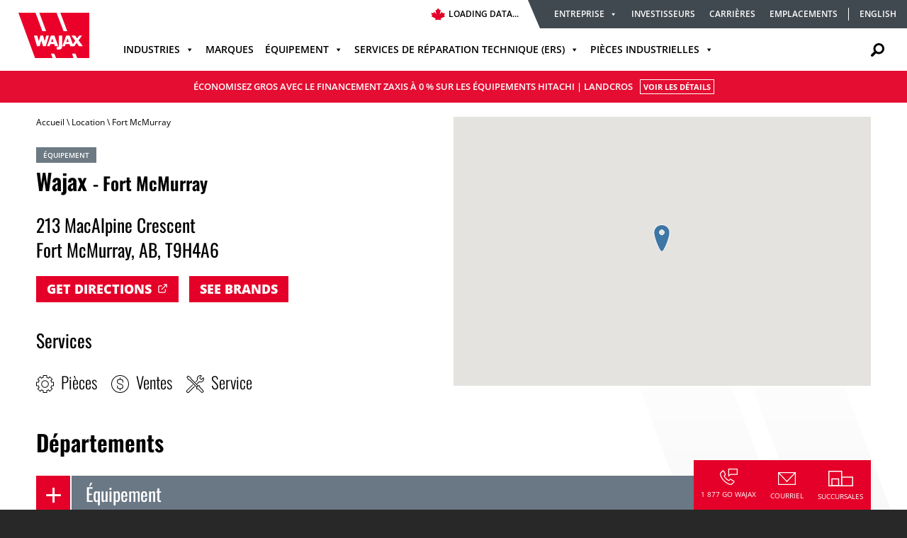

--- FILE ---
content_type: text/html; charset=UTF-8
request_url: https://www.wajax.com/fr/location/fort-mcmurray/
body_size: 20099
content:
<!doctype html>
<html lang="fr-FR">
<head>
			<!-- Google Tag Manager -->
		<script>(function(w,d,s,l,i){w[l]=w[l]||[];w[l].push({'gtm.start':new Date().getTime(),event:'gtm.js'});var f=d.getElementsByTagName(s)[0],j=d.createElement(s),dl=l!='dataLayer'?'&l='+l:'';j.async=true;j.src='https://www.googletagmanager.com/gtm.js?id='+i+dl;f.parentNode.insertBefore(j,f);})(window,document,'script','dataLayer','GTM-54HMLLN');</script>
		<!-- End Google Tag Manager -->
		<!-- Global site tag (gtag.js) - Google Ads: 764539790 -->
		<!-- <script async src="https://www.googletagmanager.com/gtag/js?id=AW-764539790"></script>
		<script>
		  window.dataLayer = window.dataLayer || [];
		  function gtag(){dataLayer.push(arguments);}
		  gtag('js', new Date());

		  gtag('config', 'AW-764539790');
		</script> -->
		<!-- Rogers Remarketing Tag -->
	<!-- <script async src='https://tag.simpli.fi/sifitag/089adcc0-3785-0137-e2d9-06a9ed4ca31b'></script> --> 
	<!-- End Rogers Remarketing Tag -->
	<meta http-equiv="X-UA-Compatible" content="IE=edge"/>
	<meta charset="UTF-8">
	<meta name="viewport" content="width=device-width, initial-scale=1">
	<meta name="google-site-verification" content="DaT3lzTKhd5tdccwKk2hZ45GpAuTMRy_mjWuNS_IATM"/>
	<meta name="msvalidate.01" content="0AC96651954AA0327D4A05A25BC855D8"/>
	<link rel="profile" href="http://gmpg.org/xfn/11">

	<!-- Favicon -->
	<link rel="apple-touch-icon" sizes="180x180" href="https://s3-us-west-2.amazonaws.com/wajax-website-production/img/favicon/apple-touch-icon.png">
	<link rel="icon" type="image/png" sizes="32x32" href="https://s3-us-west-2.amazonaws.com/wajax-website-production/img/favicon/favicon-32x32.png">
	<link rel="icon" type="image/png" sizes="16x16" href="https://s3-us-west-2.amazonaws.com/wajax-website-production/img/favicon/favicon-16x16.png">
	<link rel="mask-icon" href="https://s3-us-west-2.amazonaws.com/wajax-website-production/img/favicon/safari-pinned-tab.svg" color="#E40028">
	<link rel="shortcut icon" href="https://s3-us-west-2.amazonaws.com/wajax-website-production/img/favicon/favicon.ico">
	<meta name="msapplication-TileColor" content="#ffffff">
	<meta name="msapplication-config" content="https://s3-us-west-2.amazonaws.com/wajax-website-production/img/favicon/browserconfig.xml">
	<meta name="theme-color" content="#ffffff">

	<meta name='robots' content='index, follow, max-image-preview:large, max-snippet:-1, max-video-preview:-1'/>

	<!-- This site is optimized with the Yoast SEO plugin v26.8 - https://yoast.com/product/yoast-seo-wordpress/ -->
	<title>Fort McMurray - Wajax</title>
	<link rel="canonical" href="https://www.wajax.com/fr/location/fort-mcmurray/"/>
	<meta property="og:locale" content="fr_FR"/>
	<meta property="og:type" content="article"/>
	<meta property="og:title" content="Fort McMurray - Wajax"/>
	<meta property="og:description" content="Alberta AB T9H 4A5"/>
	<meta property="og:url" content="https://www.wajax.com/fr/location/fort-mcmurray/"/>
	<meta property="og:site_name" content="Wajax"/>
	<meta property="article:publisher" content="https://www.facebook.com/wajax/"/>
	<meta property="article:modified_time" content="2021-11-26T19:00:06+00:00"/>
	<meta name="twitter:card" content="summary_large_image"/>
	<script type="application/ld+json" class="yoast-schema-graph">{"@context":"https://schema.org","@graph":[{"@type":"WebPage","@id":"https://www.wajax.com/fr/location/fort-mcmurray/","url":"https://www.wajax.com/fr/location/fort-mcmurray/","name":"Fort McMurray - Wajax","isPartOf":{"@id":"https://www.wajax.com/#website"},"datePublished":"2021-04-07T21:28:12+00:00","dateModified":"2021-11-26T19:00:06+00:00","breadcrumb":{"@id":"https://www.wajax.com/fr/location/fort-mcmurray/#breadcrumb"},"inLanguage":"fr-FR","potentialAction":[{"@type":"ReadAction","target":["https://www.wajax.com/fr/location/fort-mcmurray/"]}]},{"@type":"BreadcrumbList","@id":"https://www.wajax.com/fr/location/fort-mcmurray/#breadcrumb","itemListElement":[{"@type":"ListItem","position":1,"name":"Accueil","item":"https://www.wajax.com/fr/"},{"@type":"ListItem","position":2,"name":"Fort McMurray"}]},{"@type":"WebSite","@id":"https://www.wajax.com/#website","url":"https://www.wajax.com/","name":"Wajax","description":"Together, We Get More Done.","publisher":{"@id":"https://www.wajax.com/#organization"},"potentialAction":[{"@type":"SearchAction","target":{"@type":"EntryPoint","urlTemplate":"https://www.wajax.com/?s={search_term_string}"},"query-input":{"@type":"PropertyValueSpecification","valueRequired":true,"valueName":"search_term_string"}}],"inLanguage":"fr-FR"},{"@type":"Organization","@id":"https://www.wajax.com/#organization","name":"Wajax","url":"https://www.wajax.com/","logo":{"@type":"ImageObject","inLanguage":"fr-FR","@id":"https://www.wajax.com/#/schema/logo/image/","url":"https://cdn.wajax.com/wp-content/uploads/2018/05/WajaxLogo_RGB.png","contentUrl":"https://cdn.wajax.com/wp-content/uploads/2018/05/WajaxLogo_RGB.png","width":1058,"height":710,"caption":"Wajax"},"image":{"@id":"https://www.wajax.com/#/schema/logo/image/"},"sameAs":["https://www.facebook.com/wajax/","https://www.linkedin.com/company/wajax/","https://www.instagram.com/gowajax/"]}]}</script>
	<!-- / Yoast SEO plugin. -->


<link rel='dns-prefetch' href='//cdnjs.cloudflare.com'/>
<link rel="alternate" type="application/rss+xml" title="Wajax &raquo; Flux" href="https://www.wajax.com/fr/feed/"/>
<link rel="alternate" type="application/rss+xml" title="Wajax &raquo; Flux des commentaires" href="https://www.wajax.com/fr/comments/feed/"/>
<link rel="alternate" type="application/rss+xml" title="Wajax &raquo; Fort McMurray Flux des commentaires" href="https://www.wajax.com/fr/location/fort-mcmurray/feed/"/>
<link rel="alternate" title="oEmbed (JSON)" type="application/json+oembed" href="https://www.wajax.com/fr/wp-json/oembed/1.0/embed?url=https%3A%2F%2Fwww.wajax.com%2Ffr%2Flocation%2Ffort-mcmurray%2F"/>
<link rel="alternate" title="oEmbed (XML)" type="text/xml+oembed" href="https://www.wajax.com/fr/wp-json/oembed/1.0/embed?url=https%3A%2F%2Fwww.wajax.com%2Ffr%2Flocation%2Ffort-mcmurray%2F&#038;format=xml"/>
<style id='wp-img-auto-sizes-contain-inline-css' type='text/css'>img:is([sizes=auto i],[sizes^="auto," i]){contain-intrinsic-size:3000px 1500px}</style>
<link rel='stylesheet' id='wp-block-library-css' href='https://www.wajax.com/wp-includes/css/dist/block-library/style.min.css?ver=6.9' type='text/css' media='all'/>
<style id='classic-theme-styles-inline-css' type='text/css'>.wp-block-button__link{color:#fff;background-color:#32373c;border-radius:9999px;box-shadow:none;text-decoration:none;padding:calc(.667em + 2px) calc(1.333em + 2px);font-size:1.125em}.wp-block-file__button{background:#32373c;color:#fff;text-decoration:none}</style>
<link rel='stylesheet' id='image-button-grid-styles-css' href='https://www.wajax.com/wp-content/themes/wajax/blocks/image-button-grid/css/styles.min.css?ver=6.9' type='text/css' media='all'/>
<link rel='stylesheet' id='image-highlight-cta-styles-css' href='https://www.wajax.com/wp-content/themes/wajax/blocks/image-highlight-cta/css/styles.min.css?ver=6.9' type='text/css' media='all'/>
<link rel='stylesheet' id='featured-content-grid-styles-css' href='https://www.wajax.com/wp-content/themes/wajax/blocks/featured-content-grid/css/styles.min.css?ver=6.9' type='text/css' media='all'/>
<link rel='stylesheet' id='accordion-styles-css' href='https://www.wajax.com/wp-content/themes/wajax/blocks/accordion/css/styles.min.css?ver=6.9' type='text/css' media='all'/>
<link rel='stylesheet' id='text-image-overflow-styles-css' href='https://www.wajax.com/wp-content/themes/wajax/blocks/text-image-overflow/css/styles.min.css?ver=6.9' type='text/css' media='all'/>
<link rel='stylesheet' id='social-sharing-styles-css' href='https://www.wajax.com/wp-content/themes/wajax/blocks/social-sharing/css/styles.min.css?ver=6.9' type='text/css' media='all'/>
<link rel='stylesheet' id='latest-case-studies-styles-css' href='https://www.wajax.com/wp-content/themes/wajax/blocks/latest-case-studies/css/styles.min.css?ver=6.9' type='text/css' media='all'/>
<link rel='stylesheet' id='featured-content-cover-styles-css' href='https://www.wajax.com/wp-content/themes/wajax/blocks/featured-content-cover/css/styles.min.css?ver=6.9' type='text/css' media='all'/>
<link rel='stylesheet' id='hero-slider-styles-css' href='https://www.wajax.com/wp-content/themes/wajax/blocks/hero-slider/css/styles.min.css?ver=6.9' type='text/css' media='all'/>
<link rel='stylesheet' id='banner-cta-styles-css' href='https://www.wajax.com/wp-content/themes/wajax/blocks/banner-cta/css/styles.min.css?ver=6.9' type='text/css' media='all'/>
<link rel='stylesheet' id='video-slider-styles-css' href='https://www.wajax.com/wp-content/themes/wajax/blocks/video-slider/css/styles.min.css?ver=6.9' type='text/css' media='all'/>
<link rel='stylesheet' id='restricted-content-styles-css' href='https://www.wajax.com/wp-content/themes/wajax/blocks/restricted-content/css/styles.min.css?ver=6.9' type='text/css' media='all'/>
<link rel='stylesheet' id='speaker-bio-styles-css' href='https://www.wajax.com/wp-content/themes/wajax/blocks/speaker-bio/css/styles.min.css?ver=6.9' type='text/css' media='all'/>
<link rel='stylesheet' id='request-webinar-recording-styles-css' href='https://www.wajax.com/wp-content/themes/wajax/blocks/request-webinar-recording/css/styles.min.css?ver=6.9' type='text/css' media='all'/>
<link rel='stylesheet' id='related-promotions-industry-styles-css' href='https://www.wajax.com/wp-content/themes/wajax/blocks/related-promotions-industry/css/styles.min.css?ver=6.9' type='text/css' media='all'/>
<link rel='stylesheet' id='icon-block-buttons-styles-css' href='https://www.wajax.com/wp-content/themes/wajax/blocks/icon-block-buttons/css/styles.min.css?ver=6.9' type='text/css' media='all'/>
<link rel='stylesheet' id='hero-ken-burns-slider-styles-css' href='https://www.wajax.com/wp-content/themes/wajax/blocks/hero-ken-burns-slider/css/styles.min.css?ver=6.9' type='text/css' media='all'/>
<link rel='stylesheet' id='animated-stats-styles-css' href='https://www.wajax.com/wp-content/themes/wajax/blocks/animated-stats/css/styles.min.css?ver=6.9' type='text/css' media='all'/>
<link rel='stylesheet' id='animated-sliding-timeline-styles-css' href='https://www.wajax.com/wp-content/themes/wajax/blocks/animated-sliding-timeline/css/styles.min.css?ver=6.9' type='text/css' media='all'/>
<link rel='stylesheet' id='tabbed-content-styles-css' href='https://www.wajax.com/wp-content/themes/wajax/blocks/tabbed-content/css/styles.min.css?ver=6.9' type='text/css' media='all'/>
<link rel='stylesheet' id='person-popout-cta-styles-css' href='https://www.wajax.com/wp-content/themes/wajax/blocks/person-popout-cta/css/styles.min.css?ver=1.0.1' type='text/css' media='all'/>
<link rel='stylesheet' id='pill-section-styles-css' href='https://www.wajax.com/wp-content/themes/wajax/blocks/pill-section/css/styles.min.css?ver=1.0.2' type='text/css' media='all'/>
<link rel='stylesheet' id='used-equipment-extra-info-styles-css' href='https://www.wajax.com/wp-content/themes/wajax/blocks/used-equipment-extra-info/css/styles.min.css?ver=1.0.0' type='text/css' media='all'/>
<style id='global-styles-inline-css' type='text/css'>:root{--wp--preset--aspect-ratio--square:1;--wp--preset--aspect-ratio--4-3: 4/3;--wp--preset--aspect-ratio--3-4: 3/4;--wp--preset--aspect-ratio--3-2: 3/2;--wp--preset--aspect-ratio--2-3: 2/3;--wp--preset--aspect-ratio--16-9: 16/9;--wp--preset--aspect-ratio--9-16: 9/16;--wp--preset--color--black:#000;--wp--preset--color--cyan-bluish-gray:#abb8c3;--wp--preset--color--white:#fff;--wp--preset--color--pale-pink:#f78da7;--wp--preset--color--vivid-red:#cf2e2e;--wp--preset--color--luminous-vivid-orange:#ff6900;--wp--preset--color--luminous-vivid-amber:#fcb900;--wp--preset--color--light-green-cyan:#7bdcb5;--wp--preset--color--vivid-green-cyan:#00d084;--wp--preset--color--pale-cyan-blue:#8ed1fc;--wp--preset--color--vivid-cyan-blue:#0693e3;--wp--preset--color--vivid-purple:#9b51e0;--wp--preset--color--red:#e40028;--wp--preset--color--dark-gray:#6d7a84;--wp--preset--color--cerulean-blue:#135f99;--wp--preset--gradient--vivid-cyan-blue-to-vivid-purple:linear-gradient(135deg,#0693e3 0%,#9b51e0 100%);--wp--preset--gradient--light-green-cyan-to-vivid-green-cyan:linear-gradient(135deg,#7adcb4 0%,#00d082 100%);--wp--preset--gradient--luminous-vivid-amber-to-luminous-vivid-orange:linear-gradient(135deg,#fcb900 0%,#ff6900 100%);--wp--preset--gradient--luminous-vivid-orange-to-vivid-red:linear-gradient(135deg,#ff6900 0%,#cf2e2e 100%);--wp--preset--gradient--very-light-gray-to-cyan-bluish-gray:linear-gradient(135deg,#eee 0%,#a9b8c3 100%);--wp--preset--gradient--cool-to-warm-spectrum:linear-gradient(135deg,#4aeadc 0%,#9778d1 20%,#cf2aba 40%,#ee2c82 60%,#fb6962 80%,#fef84c 100%);--wp--preset--gradient--blush-light-purple:linear-gradient(135deg,#ffceec 0%,#9896f0 100%);--wp--preset--gradient--blush-bordeaux:linear-gradient(135deg,#fecda5 0%,#fe2d2d 50%,#6b003e 100%);--wp--preset--gradient--luminous-dusk:linear-gradient(135deg,#ffcb70 0%,#c751c0 50%,#4158d0 100%);--wp--preset--gradient--pale-ocean:linear-gradient(135deg,#fff5cb 0%,#b6e3d4 50%,#33a7b5 100%);--wp--preset--gradient--electric-grass:linear-gradient(135deg,#caf880 0%,#71ce7e 100%);--wp--preset--gradient--midnight:linear-gradient(135deg,#020381 0%,#2874fc 100%);--wp--preset--font-size--small:13px;--wp--preset--font-size--medium:20px;--wp--preset--font-size--large:36px;--wp--preset--font-size--x-large:48px;--wp--preset--spacing--20:.44rem;--wp--preset--spacing--30:.67rem;--wp--preset--spacing--40:1rem;--wp--preset--spacing--50:1.5rem;--wp--preset--spacing--60:2.25rem;--wp--preset--spacing--70:3.38rem;--wp--preset--spacing--80:5.06rem;--wp--preset--shadow--natural:6px 6px 9px rgba(0,0,0,.2);--wp--preset--shadow--deep:12px 12px 50px rgba(0,0,0,.4);--wp--preset--shadow--sharp:6px 6px 0 rgba(0,0,0,.2);--wp--preset--shadow--outlined:6px 6px 0 -3px #fff , 6px 6px #000;--wp--preset--shadow--crisp:6px 6px 0 #000}:where(.is-layout-flex){gap:.5em}:where(.is-layout-grid){gap:.5em}body .is-layout-flex{display:flex}.is-layout-flex{flex-wrap:wrap;align-items:center}.is-layout-flex > :is(*, div){margin:0}body .is-layout-grid{display:grid}.is-layout-grid > :is(*, div){margin:0}:where(.wp-block-columns.is-layout-flex){gap:2em}:where(.wp-block-columns.is-layout-grid){gap:2em}:where(.wp-block-post-template.is-layout-flex){gap:1.25em}:where(.wp-block-post-template.is-layout-grid){gap:1.25em}.has-black-color{color:var(--wp--preset--color--black)!important}.has-cyan-bluish-gray-color{color:var(--wp--preset--color--cyan-bluish-gray)!important}.has-white-color{color:var(--wp--preset--color--white)!important}.has-pale-pink-color{color:var(--wp--preset--color--pale-pink)!important}.has-vivid-red-color{color:var(--wp--preset--color--vivid-red)!important}.has-luminous-vivid-orange-color{color:var(--wp--preset--color--luminous-vivid-orange)!important}.has-luminous-vivid-amber-color{color:var(--wp--preset--color--luminous-vivid-amber)!important}.has-light-green-cyan-color{color:var(--wp--preset--color--light-green-cyan)!important}.has-vivid-green-cyan-color{color:var(--wp--preset--color--vivid-green-cyan)!important}.has-pale-cyan-blue-color{color:var(--wp--preset--color--pale-cyan-blue)!important}.has-vivid-cyan-blue-color{color:var(--wp--preset--color--vivid-cyan-blue)!important}.has-vivid-purple-color{color:var(--wp--preset--color--vivid-purple)!important}.has-black-background-color{background-color:var(--wp--preset--color--black)!important}.has-cyan-bluish-gray-background-color{background-color:var(--wp--preset--color--cyan-bluish-gray)!important}.has-white-background-color{background-color:var(--wp--preset--color--white)!important}.has-pale-pink-background-color{background-color:var(--wp--preset--color--pale-pink)!important}.has-vivid-red-background-color{background-color:var(--wp--preset--color--vivid-red)!important}.has-luminous-vivid-orange-background-color{background-color:var(--wp--preset--color--luminous-vivid-orange)!important}.has-luminous-vivid-amber-background-color{background-color:var(--wp--preset--color--luminous-vivid-amber)!important}.has-light-green-cyan-background-color{background-color:var(--wp--preset--color--light-green-cyan)!important}.has-vivid-green-cyan-background-color{background-color:var(--wp--preset--color--vivid-green-cyan)!important}.has-pale-cyan-blue-background-color{background-color:var(--wp--preset--color--pale-cyan-blue)!important}.has-vivid-cyan-blue-background-color{background-color:var(--wp--preset--color--vivid-cyan-blue)!important}.has-vivid-purple-background-color{background-color:var(--wp--preset--color--vivid-purple)!important}.has-black-border-color{border-color:var(--wp--preset--color--black)!important}.has-cyan-bluish-gray-border-color{border-color:var(--wp--preset--color--cyan-bluish-gray)!important}.has-white-border-color{border-color:var(--wp--preset--color--white)!important}.has-pale-pink-border-color{border-color:var(--wp--preset--color--pale-pink)!important}.has-vivid-red-border-color{border-color:var(--wp--preset--color--vivid-red)!important}.has-luminous-vivid-orange-border-color{border-color:var(--wp--preset--color--luminous-vivid-orange)!important}.has-luminous-vivid-amber-border-color{border-color:var(--wp--preset--color--luminous-vivid-amber)!important}.has-light-green-cyan-border-color{border-color:var(--wp--preset--color--light-green-cyan)!important}.has-vivid-green-cyan-border-color{border-color:var(--wp--preset--color--vivid-green-cyan)!important}.has-pale-cyan-blue-border-color{border-color:var(--wp--preset--color--pale-cyan-blue)!important}.has-vivid-cyan-blue-border-color{border-color:var(--wp--preset--color--vivid-cyan-blue)!important}.has-vivid-purple-border-color{border-color:var(--wp--preset--color--vivid-purple)!important}.has-vivid-cyan-blue-to-vivid-purple-gradient-background{background:var(--wp--preset--gradient--vivid-cyan-blue-to-vivid-purple)!important}.has-light-green-cyan-to-vivid-green-cyan-gradient-background{background:var(--wp--preset--gradient--light-green-cyan-to-vivid-green-cyan)!important}.has-luminous-vivid-amber-to-luminous-vivid-orange-gradient-background{background:var(--wp--preset--gradient--luminous-vivid-amber-to-luminous-vivid-orange)!important}.has-luminous-vivid-orange-to-vivid-red-gradient-background{background:var(--wp--preset--gradient--luminous-vivid-orange-to-vivid-red)!important}.has-very-light-gray-to-cyan-bluish-gray-gradient-background{background:var(--wp--preset--gradient--very-light-gray-to-cyan-bluish-gray)!important}.has-cool-to-warm-spectrum-gradient-background{background:var(--wp--preset--gradient--cool-to-warm-spectrum)!important}.has-blush-light-purple-gradient-background{background:var(--wp--preset--gradient--blush-light-purple)!important}.has-blush-bordeaux-gradient-background{background:var(--wp--preset--gradient--blush-bordeaux)!important}.has-luminous-dusk-gradient-background{background:var(--wp--preset--gradient--luminous-dusk)!important}.has-pale-ocean-gradient-background{background:var(--wp--preset--gradient--pale-ocean)!important}.has-electric-grass-gradient-background{background:var(--wp--preset--gradient--electric-grass)!important}.has-midnight-gradient-background{background:var(--wp--preset--gradient--midnight)!important}.has-small-font-size{font-size:var(--wp--preset--font-size--small)!important}.has-medium-font-size{font-size:var(--wp--preset--font-size--medium)!important}.has-large-font-size{font-size:var(--wp--preset--font-size--large)!important}.has-x-large-font-size{font-size:var(--wp--preset--font-size--x-large)!important}:where(.wp-block-post-template.is-layout-flex){gap:1.25em}:where(.wp-block-post-template.is-layout-grid){gap:1.25em}:where(.wp-block-term-template.is-layout-flex){gap:1.25em}:where(.wp-block-term-template.is-layout-grid){gap:1.25em}:where(.wp-block-columns.is-layout-flex){gap:2em}:where(.wp-block-columns.is-layout-grid){gap:2em}:root :where(.wp-block-pullquote){font-size:1.5em;line-height:1.6}</style>
<link rel='stylesheet' id='megamenu-css' href='https://www.wajax.com/wp-content/uploads/maxmegamenu/style_fr.css?ver=b213d8' type='text/css' media='all'/>
<link rel='stylesheet' id='dashicons-css' href='https://www.wajax.com/wp-includes/css/dashicons.min.css?ver=6.9' type='text/css' media='all'/>
<link rel='stylesheet' id='search-filter-plugin-styles-css' href='https://www.wajax.com/wp-content/plugins/search-filter-pro/public/assets/css/search-filter.min.css?ver=2.5.21' type='text/css' media='all'/>
<link rel='stylesheet' id='wajax-style-css' href='https://www.wajax.com/wp-content/themes/wajax/style.css?ver=6.9' type='text/css' media='all'/>
<link rel='stylesheet' id='wajax-main-css-css' href='https://www.wajax.com/wp-content/themes/wajax/css/main.min.css?ver=1768910684' type='text/css' media='all'/>
<script type="text/javascript" src="https://www.wajax.com/wp-includes/js/jquery/jquery.min.js?ver=3.7.1" id="jquery-core-js"></script>
<script type="text/javascript" src="https://www.wajax.com/wp-includes/js/jquery/jquery-migrate.min.js?ver=3.4.1" id="jquery-migrate-js"></script>
<script type="text/javascript" id="file_uploads_nfpluginsettings-js-extra">//<![CDATA[
var params={"clearLogRestUrl":"https://www.wajax.com/fr/wp-json/nf-file-uploads/debug-log/delete-all","clearLogButtonId":"file_uploads_clear_debug_logger","downloadLogRestUrl":"https://www.wajax.com/fr/wp-json/nf-file-uploads/debug-log/get-all","downloadLogButtonId":"file_uploads_download_debug_logger"};
//]]></script>
<script type="text/javascript" src="https://www.wajax.com/wp-content/plugins/ninja-forms-uploads/assets/js/nfpluginsettings.js?ver=3.3.24" id="file_uploads_nfpluginsettings-js"></script>
<script type="text/javascript" id="wpml-cookie-js-extra">//<![CDATA[
var wpml_cookies={"wp-wpml_current_language":{"value":"fr","expires":1,"path":"/"}};var wpml_cookies={"wp-wpml_current_language":{"value":"fr","expires":1,"path":"/"}};
//]]></script>
<script type="text/javascript" src="https://www.wajax.com/wp-content/plugins/sitepress-multilingual-cms/res/js/cookies/language-cookie.js?ver=486900" id="wpml-cookie-js" defer="defer" data-wp-strategy="defer"></script>
<script type="text/javascript" src="https://www.wajax.com/wp-content/themes/wajax/blocks/accordion/js/scripts.js?ver=6.9" id="accordion-scripts-js"></script>
<script type="text/javascript" src="https://www.wajax.com/wp-content/themes/wajax/blocks/hero-slider/js/scripts.js?ver=6.9" id="hero-slider-scripts-js"></script>
<script type="text/javascript" src="https://www.wajax.com/wp-content/themes/wajax/blocks/video-slider/js/scripts.js?ver=6.9" id="video-slider-scripts-js"></script>
<script type="text/javascript" src="https://www.wajax.com/wp-content/themes/wajax/blocks/hero-ken-burns-slider/js/scripts.js?ver=1.0.1" id="hero-ken-burns-slider-scripts-js"></script>
<script type="text/javascript" src="https://www.wajax.com/wp-content/themes/wajax/blocks/animated-sliding-timeline/js/scripts.js?ver=6.9" id="animated-sliding-timeline-scripts-js"></script>
<script type="text/javascript" src="https://www.wajax.com/wp-content/themes/wajax/blocks/tabbed-content/js/scripts.js?ver=6.9" id="tabbed-content-scripts-js"></script>
<script type="text/javascript" id="search-filter-plugin-build-js-extra">//<![CDATA[
var SF_LDATA={"ajax_url":"https://www.wajax.com/wp-admin/admin-ajax.php","home_url":"https://www.wajax.com/fr/","extensions":[]};
//]]></script>
<script type="text/javascript" src="https://www.wajax.com/wp-content/plugins/search-filter-pro/public/assets/js/search-filter-build.min.js?ver=2.5.21" id="search-filter-plugin-build-js"></script>
<script type="text/javascript" src="https://www.wajax.com/wp-content/plugins/search-filter-pro/public/assets/js/chosen.jquery.min.js?ver=2.5.21" id="search-filter-plugin-chosen-js"></script>
<script type="text/javascript" src="https://www.wajax.com/wp-content/themes/wajax/js/vendor/iframeResizer.min.js?ver=6.9" id="iframe-resizer-js"></script>
<script type="text/javascript" src="https://cdnjs.cloudflare.com/ajax/libs/p5.js/1.7.0/p5.min.js?ver=6.9" id="wajax-p5-js"></script>
<link rel="https://api.w.org/" href="https://www.wajax.com/fr/wp-json/"/><link rel="EditURI" type="application/rsd+xml" title="RSD" href="https://www.wajax.com/xmlrpc.php?rsd"/>
<meta name="generator" content="WordPress 6.9"/>
<link rel='shortlink' href='https://www.wajax.com/fr/?p=49385'/>
<meta name="generator" content="WPML ver:4.8.6 stt:1,4;"/>
<link rel="pingback" href="https://www.wajax.com/xmlrpc.php"><style type="text/css">.recentcomments a{display:inline!important;padding:0!important;margin:0!important}</style><style type="text/css" id="filter-everything-inline-css">.wpc-orderby-select{width:100%}.wpc-filters-open-button-container{display:none}.wpc-debug-message{padding:16px;font-size:14px;border:1px dashed #ccc;margin-bottom:20px}.wpc-debug-title{visibility:hidden}.wpc-button-inner,.wpc-chip-content{display:flex;align-items:center}.wpc-icon-html-wrapper{position:relative;margin-right:10px;top:2px}.wpc-icon-html-wrapper span{display:block;height:1px;width:18px;border-radius:3px;background:#2c2d33;margin-bottom:4px;position:relative}span.wpc-icon-line-1:after,span.wpc-icon-line-2:after,span.wpc-icon-line-3:after{content:"";display:block;width:3px;height:3px;border:1px solid #2c2d33;background-color:#fff;position:absolute;top:-2px;box-sizing:content-box}span.wpc-icon-line-3:after{border-radius:50%;left:2px}span.wpc-icon-line-1:after{border-radius:50%;left:5px}span.wpc-icon-line-2:after{border-radius:50%;left:12px}body .wpc-filters-open-button-container a.wpc-filters-open-widget,body .wpc-filters-open-button-container a.wpc-open-close-filters-button{display:inline-block;text-align:left;border:1px solid #2c2d33;border-radius:2px;line-height:1.5;padding:7px 12px;background-color:transparent;color:#2c2d33;box-sizing:border-box;text-decoration:none!important;font-weight:400;transition:none;position:relative}@media screen and (max-width:768px){.wpc_show_bottom_widget .wpc-filters-open-button-container,.wpc_show_open_close_button .wpc-filters-open-button-container{display:block}.wpc_show_bottom_widget .wpc-filters-open-button-container{margin-top:1em;margin-bottom:1em}}</style>
<style type="text/css"></style>
</head>

<body class="wp-singular location-template location-template-page-templates location-template-locations-branch-enhancements location-template-page-templateslocations-branch-enhancements-php single single-location postid-49385 wp-theme-wajax mega-menu-header-nav mega-menu-header-secondary-nav crisis-active">
	<!-- Google Tag Manager (noscript) -->
	<noscript><iframe src="https://www.googletagmanager.com/ns.html?id=GTM-54HMLLN" height="0" width="0" style="display:none;visibility:hidden"></iframe></noscript>
	<!-- End Google Tag Manager (noscript) -->


<div id="page" class="site">
	<a class="skip-link screen-reader-text" href="#content">Aller au contenu</a>

			<header id="masthead" class="site-header">
			<div class="wrapper">
				<a class="logo" href="https://www.wajax.com/fr/">		
					<img src="https://wajax-website-production.s3.us-west-2.amazonaws.com/img/logo-isolated.svg" alt="Wajax">
				</a>

				<div class="nav">
					<div class="secondary-navigation">
	<div class="stock-info">
		<svg class="stock-leaf" style="position: relative; right: 5px;" xmlns="http://www.w3.org/2000/svg" width="20" height="20" viewBox="0 0 20 16.91">
  <polygon class="cls-1" style="fill: #e40028;" points="9.74 .51 8.55 2.39 6.67 2.39 7.69 8.55 4.96 5.3 3.59 6.84 0 6.84 1.88 9.74 1.03 11.8 6.5 14.36 6.5 16.91 10.32 16.24 14.32 16.88 14.02 14.53 19.66 11.97 18.97 9.74 20 7.35 16.75 6.84 15.38 5.3 12.48 8.89 14.02 2.39 11.97 2.22 10.32 0 9.74 .51"/>
</svg>
<div class="wd_widget" data-wd_widget-id="KXj2BBrYFKam" data-wd_widget-host="//investors.wajax.com">Loading data...</div>
<script>!function(d,s,id){var js,fjs=d.getElementsByTagName(s)[0];if(!d.getElementById(id)){js=d.createElement(s);js.id=id;js.src="//investors.wajax.com/js/wd_widgets.js";fjs.parentNode.insertBefore(js,fjs);}}(document,"script","prn_wjs");</script>	</div>
	
	<div id="mega-menu-wrap-header-secondary-nav" class="mega-menu-wrap"><div class="mega-menu-toggle"><div class="mega-toggle-blocks-left"></div><div class="mega-toggle-blocks-center"></div><div class="mega-toggle-blocks-right"><div class='mega-toggle-block mega-menu-toggle-block mega-toggle-block-1' id='mega-toggle-block-1' tabindex='0'><span class='mega-toggle-label' role='button' aria-expanded='false'><span class='mega-toggle-label-closed'>MENU</span><span class='mega-toggle-label-open'>MENU</span></span></div></div></div><ul id="mega-menu-header-secondary-nav" class="mega-menu max-mega-menu mega-menu-horizontal mega-no-js" data-event="hover_intent" data-effect="fade_up" data-effect-speed="200" data-effect-mobile="disabled" data-effect-speed-mobile="0" data-mobile-force-width="false" data-second-click="close" data-document-click="collapse" data-vertical-behaviour="accordion" data-breakpoint="600" data-unbind="true" data-mobile-state="collapse_all" data-mobile-direction="vertical" data-hover-intent-timeout="300" data-hover-intent-interval="100"><li class="mega-menu-item mega-menu-item-type-custom mega-menu-item-object-custom mega-menu-item-has-children mega-align-bottom-left mega-menu-flyout mega-menu-item-52424" id="mega-menu-item-52424"><a class="mega-menu-link" href="#" aria-expanded="false" tabindex="0">Entreprise<span class="mega-indicator" aria-hidden="true"></span></a>
<ul class="mega-sub-menu">
<li class="mega-menu-item mega-menu-item-type-post_type mega-menu-item-object-page mega-menu-item-has-children mega-menu-item-19379" id="mega-menu-item-19379"><a class="mega-menu-link" href="https://www.wajax.com/fr/about/" aria-expanded="false">À propos de Wajax<span class="mega-indicator" aria-hidden="true"></span></a>
	<ul class="mega-sub-menu">
<li class="mega-menu-item mega-menu-item-type-post_type mega-menu-item-object-page mega-menu-item-68106" id="mega-menu-item-68106"><a class="mega-menu-link" href="https://www.wajax.com/fr/about/">À propos de Wajax</a></li><li class="mega-menu-item mega-menu-item-type-post_type mega-menu-item-object-page mega-menu-item-68107" id="mega-menu-item-68107"><a class="mega-menu-link" href="https://www.wajax.com/fr/purpose-values/">Notre raison d’être et nos valeurs</a></li><li class="mega-menu-item mega-menu-item-type-post_type mega-menu-item-object-page mega-menu-item-68108" id="mega-menu-item-68108"><a class="mega-menu-link" href="https://www.wajax.com/fr/our-story/">Notre Histoire</a></li>	</ul>
</li><li class="mega-menu-item mega-menu-item-type-post_type mega-menu-item-object-page mega-menu-item-has-children mega-menu-item-53899" id="mega-menu-item-53899"><a class="mega-menu-link" href="https://www.wajax.com/fr/ehs/" aria-expanded="false">Environnement, Santé, Sécurité et Développement Durable<span class="mega-indicator" aria-hidden="true"></span></a>
	<ul class="mega-sub-menu">
<li class="mega-menu-item mega-menu-item-type-post_type mega-menu-item-object-page mega-menu-item-53900" id="mega-menu-item-53900"><a class="mega-menu-link" href="https://www.wajax.com/fr/ehs/">Environnement, Santé, Sécurité et Développement Durable</a></li><li class="mega-menu-item mega-menu-item-type-post_type mega-menu-item-object-page mega-menu-item-53901" id="mega-menu-item-53901"><a class="mega-menu-link" href="https://www.wajax.com/fr/ehs/community/">Engagement envers la communauté</a></li><li class="mega-menu-item mega-menu-item-type-post_type mega-menu-item-object-page mega-menu-item-53902" id="mega-menu-item-53902"><a class="mega-menu-link" href="https://www.wajax.com/fr/ehs/training-and-development/">Formation et perfectionnement</a></li><li class="mega-menu-item mega-menu-item-type-post_type mega-menu-item-object-page mega-menu-item-53903" id="mega-menu-item-53903"><a class="mega-menu-link" href="https://www.wajax.com/fr/ehs/diversity-and-equal-opportunity/">Diversité et égalité des chances</a></li><li class="mega-menu-item mega-menu-item-type-post_type mega-menu-item-object-page mega-menu-item-53905" id="mega-menu-item-53905"><a class="mega-menu-link" href="https://www.wajax.com/fr/ehs/environmental-responsibility/">Responsabilité environnementale</a></li><li class="mega-menu-item mega-menu-item-type-post_type mega-menu-item-object-page mega-menu-item-53906" id="mega-menu-item-53906"><a class="mega-menu-link" href="https://www.wajax.com/fr/ehs/governance/">Éthique et gouvernance</a></li>	</ul>
</li><li class="mega-menu-item mega-menu-item-type-custom mega-menu-item-object-custom mega-menu-item-63953" id="mega-menu-item-63953"><a class="mega-menu-link" href="https://www.wajax.com/fr/wajax-in-action/category-articles-fr/">Articles</a></li><li class="mega-menu-item mega-menu-item-type-custom mega-menu-item-object-custom mega-menu-item-63954" id="mega-menu-item-63954"><a class="mega-menu-link" href="https://www.wajax.com/fr/wajax-in-action/category-nouvelles/">Nouvelles</a></li><li class="mega-menu-item mega-menu-item-type-custom mega-menu-item-object-custom mega-menu-item-63955" id="mega-menu-item-63955"><a class="mega-menu-link" href="https://www.wajax.com/fr/wajax-in-action/category-etudes-de-cas/">Études de cas</a></li><li class="mega-menu-item mega-menu-item-type-custom mega-menu-item-object-custom mega-menu-item-52425" id="mega-menu-item-52425"><a class="mega-menu-link" href="https://investors.wajax.com">Investisseurs</a></li><li class="mega-menu-item mega-menu-item-type-post_type mega-menu-item-object-page mega-menu-item-52426" id="mega-menu-item-52426"><a class="mega-menu-link" href="https://www.wajax.com/fr/careers/">Carrières</a></li><li class="mega-menu-item mega-menu-item-type-post_type mega-menu-item-object-page mega-menu-item-19380" id="mega-menu-item-19380"><a class="mega-menu-link" href="https://www.wajax.com/fr/locations/">Emplacements</a></li><li class="mega-menu-item mega-menu-item-type-post_type mega-menu-item-object-page mega-menu-item-34765" id="mega-menu-item-34765"><a class="mega-menu-link" href="https://www.wajax.com/fr/contact/">Contactez-nous</a></li><li class="mega-menu-item mega-menu-item-type-post_type mega-menu-item-object-page mega-menu-item-70239" id="mega-menu-item-70239"><a class="mega-menu-link" href="https://www.wajax.com/fr/information-for-vendors/">Informations pour les fournisseurs</a></li></ul>
</li><li class="mega-menu-item mega-menu-item-type-custom mega-menu-item-object-custom mega-align-bottom-left mega-menu-flyout mega-menu-item-52423" id="mega-menu-item-52423"><a class="mega-menu-link" href="https://investors.wajax.com" tabindex="0">Investisseurs</a></li><li class="mega-menu-item mega-menu-item-type-post_type mega-menu-item-object-page mega-align-bottom-left mega-menu-flyout mega-menu-item-19381" id="mega-menu-item-19381"><a class="mega-menu-link" href="https://www.wajax.com/fr/careers/" tabindex="0">Carrières</a></li><li class="mega-menu-item mega-menu-item-type-post_type mega-menu-item-object-page mega-align-bottom-left mega-menu-flyout mega-menu-item-52427" id="mega-menu-item-52427"><a class="mega-menu-link" href="https://www.wajax.com/fr/locations/" tabindex="0">Emplacements</a></li></ul></div>
	<div class="lang-switcher">
		<a href="https://www.wajax.com/location/fort-mcmurray/">English</a>	</div>
</div> <!-- .secondary-navigation -->					<nav id="site-navigation" style="padding:0;" class="main-navigation">
						
						<div class="stock-info mobile">
							<svg class="stock-leaf" style="position: relative; right: 5px;" xmlns="http://www.w3.org/2000/svg" width="20" height="20" viewBox="0 0 20 16.91">
  <polygon class="cls-1" style="fill: #e40028;" points="9.74 .51 8.55 2.39 6.67 2.39 7.69 8.55 4.96 5.3 3.59 6.84 0 6.84 1.88 9.74 1.03 11.8 6.5 14.36 6.5 16.91 10.32 16.24 14.32 16.88 14.02 14.53 19.66 11.97 18.97 9.74 20 7.35 16.75 6.84 15.38 5.3 12.48 8.89 14.02 2.39 11.97 2.22 10.32 0 9.74 .51"/>
</svg>
<div class="wd_widget" data-wd_widget-id="KXj2BBrYFKam" data-wd_widget-host="//investors.wajax.com">Loading data...</div>
<script>!function(d,s,id){var js,fjs=d.getElementsByTagName(s)[0];if(!d.getElementById(id)){js=d.createElement(s);js.id=id;js.src="//investors.wajax.com/js/wd_widgets.js";fjs.parentNode.insertBefore(js,fjs);}}(document,"script","prn_wjs");</script>						</div>
						<div class="lang-switcher mobile">
							<a href="https://www.wajax.com/location/fort-mcmurray/">English</a>						</div>
						<div id="mega-menu-wrap-header-nav" class="mega-menu-wrap"><div class="mega-menu-toggle"><div class="mega-toggle-blocks-left"></div><div class="mega-toggle-blocks-center"></div><div class="mega-toggle-blocks-right"><div class='mega-toggle-block mega-menu-toggle-block mega-toggle-block-1' id='mega-toggle-block-1' tabindex='0'><span class='mega-toggle-label' role='button' aria-expanded='false'><span class='mega-toggle-label-closed'>MENU</span><span class='mega-toggle-label-open'>MENU</span></span></div></div></div><ul id="mega-menu-header-nav" class="mega-menu max-mega-menu mega-menu-horizontal mega-no-js" data-event="hover_intent" data-effect="fade_up" data-effect-speed="200" data-effect-mobile="disabled" data-effect-speed-mobile="0" data-mobile-force-width="body" data-second-click="close" data-document-click="collapse" data-vertical-behaviour="accordion" data-breakpoint="925" data-unbind="true" data-mobile-state="collapse_all" data-mobile-direction="vertical" data-hover-intent-timeout="300" data-hover-intent-interval="100"><li class="mega-menu-item mega-menu-item-type-post_type mega-menu-item-object-page mega-menu-item-has-children mega-align-bottom-left mega-menu-flyout mega-menu-item-19378" id="mega-menu-item-19378"><a class="mega-menu-link" href="https://www.wajax.com/fr/industries/" aria-expanded="false" tabindex="0">Industries<span class="mega-indicator" aria-hidden="true"></span></a>
<ul class="mega-sub-menu">
<li class="mega-menu-item mega-menu-item-type-post_type mega-menu-item-object-industry mega-menu-item-55306" id="mega-menu-item-55306"><a class="mega-menu-link" href="https://www.wajax.com/fr/industry/industrial-manufacturing/">Fabrication industrielle</a></li><li class="mega-menu-item mega-menu-item-type-post_type mega-menu-item-object-industry mega-menu-item-55308" id="mega-menu-item-55308"><a class="mega-menu-link" href="https://www.wajax.com/fr/industry/renewable-energy/">Énergie et énergies renouvelables</a></li><li class="mega-menu-item mega-menu-item-type-post_type mega-menu-item-object-industry mega-menu-item-55309" id="mega-menu-item-55309"><a class="mega-menu-link" href="https://www.wajax.com/fr/industry/mining/">Exploitation minière</a></li><li class="mega-menu-item mega-menu-item-type-post_type mega-menu-item-object-industry mega-menu-item-55310" id="mega-menu-item-55310"><a class="mega-menu-link" href="https://www.wajax.com/fr/industry/construction/">Construction</a></li><li class="mega-menu-item mega-menu-item-type-post_type mega-menu-item-object-industry mega-menu-item-55311" id="mega-menu-item-55311"><a class="mega-menu-link" href="https://www.wajax.com/fr/industry/forestry/">Foresterie</a></li><li class="mega-menu-item mega-menu-item-type-post_type mega-menu-item-object-industry mega-menu-item-55312" id="mega-menu-item-55312"><a class="mega-menu-link" href="https://www.wajax.com/fr/industry/oil-sands/">Sables bitumineux</a></li><li class="mega-menu-item mega-menu-item-type-post_type mega-menu-item-object-industry mega-menu-item-55313" id="mega-menu-item-55313"><a class="mega-menu-link" href="https://www.wajax.com/fr/industry/material-handling/">Manutention</a></li><li class="mega-menu-item mega-menu-item-type-post_type mega-menu-item-object-industry mega-menu-item-55314" id="mega-menu-item-55314"><a class="mega-menu-link" href="https://www.wajax.com/fr/industry/warehouse-solutions/">Solutions d’entreposage</a></li><li class="mega-menu-item mega-menu-item-type-post_type mega-menu-item-object-industry mega-menu-item-55315" id="mega-menu-item-55315"><a class="mega-menu-link" href="https://www.wajax.com/fr/industry/food-beverage/">Secteur alimentaire</a></li><li class="mega-menu-item mega-menu-item-type-post_type mega-menu-item-object-industry mega-menu-item-55316" id="mega-menu-item-55316"><a class="mega-menu-link" href="https://www.wajax.com/fr/industry/marine/">Marine</a></li><li class="mega-menu-item mega-menu-item-type-post_type mega-menu-item-object-industry mega-menu-item-59228" id="mega-menu-item-59228"><a class="mega-menu-link" href="https://www.wajax.com/fr/industry/on-highway/">Sur route</a></li></ul>
</li><li class="mega-menu-item mega-menu-item-type-post_type mega-menu-item-object-page mega-align-bottom-left mega-menu-flyout mega-menu-item-19377" id="mega-menu-item-19377"><a class="mega-menu-link" href="https://www.wajax.com/fr/brands/" tabindex="0">Marques</a></li><li class="mega-menu-item mega-menu-item-type-custom mega-menu-item-object-custom mega-menu-item-has-children mega-align-bottom-left mega-menu-flyout mega-menu-item-52463" id="mega-menu-item-52463"><a class="mega-menu-link" href="#" aria-expanded="false" tabindex="0">Équipement<span class="mega-indicator" aria-hidden="true"></span></a>
<ul class="mega-sub-menu">
<li class="mega-menu-item mega-menu-item-type-post_type mega-menu-item-object-page mega-menu-item-has-children mega-menu-item-19375" id="mega-menu-item-19375"><a class="mega-menu-link" href="https://www.wajax.com/fr/product-category/" aria-expanded="false">Équipements neufs<span class="mega-indicator" aria-hidden="true"></span></a>
	<ul class="mega-sub-menu">
<li class="mega-menu-item mega-menu-item-type-custom mega-menu-item-object-custom mega-menu-item-34749" id="mega-menu-item-34749"><a class="mega-menu-link" href="/fr/product-category/construction-equipment/">Construction</a></li><li class="mega-menu-item mega-menu-item-type-custom mega-menu-item-object-custom mega-menu-item-34750" id="mega-menu-item-34750"><a class="mega-menu-link" href="/fr/product-category/material-handling-equipment/">Équipement de manutention</a></li><li class="mega-menu-item mega-menu-item-type-custom mega-menu-item-object-custom mega-menu-item-34751" id="mega-menu-item-34751"><a class="mega-menu-link" href="/fr/product-category/storage-equipment/">Équipement d’entreposage</a></li><li class="mega-menu-item mega-menu-item-type-custom mega-menu-item-object-custom mega-menu-item-34753" id="mega-menu-item-34753"><a class="mega-menu-link" href="/fr/product-category/power-generation-solutions/">Génération de puissance</a></li><li class="mega-menu-item mega-menu-item-type-custom mega-menu-item-object-custom mega-menu-item-34754" id="mega-menu-item-34754"><a class="mega-menu-link" href="/fr/product-category/cranes-and-utility-equipment/">Grues et équipements d’utilité</a></li><li class="mega-menu-item mega-menu-item-type-custom mega-menu-item-object-custom mega-menu-item-34755" id="mega-menu-item-34755"><a class="mega-menu-link" href="/fr/product-category/forestry-equipment/">Équipement forestier</a></li><li class="mega-menu-item mega-menu-item-type-custom mega-menu-item-object-custom mega-menu-item-34756" id="mega-menu-item-34756"><a class="mega-menu-link" href="/fr/product-category/mining-and-oil-sands-equipment/">Exploitation minière et sables bitumineux</a></li><li class="mega-menu-item mega-menu-item-type-custom mega-menu-item-object-custom mega-menu-item-34757" id="mega-menu-item-34757"><a class="mega-menu-link" href="https://www.wajax.com/fr/product-category/moteurs-et-transmissions/">Puissance sur route</a></li>	</ul>
</li><li class="mega-menu-item mega-menu-item-type-custom mega-menu-item-object-custom mega-menu-item-34762" id="mega-menu-item-34762"><a class="mega-menu-link" href="https://www.wajax.com/fr/used-equipment/">Équipements usagés</a></li><li class="mega-menu-item mega-menu-item-type-custom mega-menu-item-object-custom mega-menu-item-has-children mega-menu-item-34759" id="mega-menu-item-34759"><a class="mega-menu-link" href="#" aria-expanded="false">Pièces d’équipements et soutien<span class="mega-indicator" aria-hidden="true"></span></a>
	<ul class="mega-sub-menu">
<li class="mega-menu-item mega-menu-item-type-post_type mega-menu-item-object-page mega-menu-item-34794" id="mega-menu-item-34794"><a class="mega-menu-link" href="https://www.wajax.com/fr/parts/">Pièces</a></li><li class="mega-menu-item mega-menu-item-type-post_type mega-menu-item-object-page mega-menu-item-35480" id="mega-menu-item-35480"><a class="mega-menu-link" href="https://www.wajax.com/fr/parts/construction-parts/">Pièces construction</a></li><li class="mega-menu-item mega-menu-item-type-post_type mega-menu-item-object-page mega-menu-item-35479" id="mega-menu-item-35479"><a class="mega-menu-link" href="https://www.wajax.com/fr/parts/material-handling-parts/">Pièces d’équipement de manutention</a></li><li class="mega-menu-item mega-menu-item-type-custom mega-menu-item-object-custom mega-menu-item-34760" id="mega-menu-item-34760"><a class="mega-menu-link" href="https://www.wajax.com/fr/product-category/industrial-products/">Produits industriels</a></li><li class="mega-menu-item mega-menu-item-type-custom mega-menu-item-object-custom mega-menu-item-34761" id="mega-menu-item-34761"><a class="mega-menu-link" href="https://www.wajax.com/fr/service/product-support/">Soutien technique</a></li><li class="mega-menu-item mega-menu-item-type-post_type mega-menu-item-object-page mega-menu-item-59754" id="mega-menu-item-59754"><a class="mega-menu-link" href="https://www.wajax.com/fr/services/programme-dechange-de-verins-hydrauliques/">Programme d’échange de vérins hydrauliques</a></li>	</ul>
</li></ul>
</li><li class="mega-menu-item mega-menu-item-type-post_type mega-menu-item-object-page mega-menu-item-has-children mega-align-bottom-left mega-menu-flyout mega-menu-item-52465" id="mega-menu-item-52465"><a class="mega-menu-link" href="https://www.wajax.com/fr/engineered-repair-services/" aria-expanded="false" tabindex="0">Services de réparation technique (ERS)<span class="mega-indicator" aria-hidden="true"></span></a>
<ul class="mega-sub-menu">
<li class="mega-menu-item mega-menu-item-type-post_type mega-menu-item-object-page mega-menu-item-52466" id="mega-menu-item-52466"><a class="mega-menu-link" href="https://www.wajax.com/fr/engineered-repair-services/">Services de réparation technique (ERS)</a></li><li class="mega-menu-item mega-menu-item-type-post_type mega-menu-item-object-ers mega-menu-item-52467" id="mega-menu-item-52467"><a class="mega-menu-link" href="https://www.wajax.com/fr/engineered-repair-services/renewable-energy/">Énergies conventionnelles et renouvelables</a></li><li class="mega-menu-item mega-menu-item-type-post_type mega-menu-item-object-ers mega-menu-item-52468" id="mega-menu-item-52468"><a class="mega-menu-link" href="https://www.wajax.com/fr/engineered-repair-services/industrial-manufacturing/">Fabrication industrielle</a></li><li class="mega-menu-item mega-menu-item-type-post_type mega-menu-item-object-ers mega-menu-item-52469" id="mega-menu-item-52469"><a class="mega-menu-link" href="https://www.wajax.com/fr/engineered-repair-services/mining-resources/">Exploitation minière et ressources</a></li><li class="mega-menu-item mega-menu-item-type-post_type mega-menu-item-object-ers mega-menu-item-52470" id="mega-menu-item-52470"><a class="mega-menu-link" href="https://www.wajax.com/fr/engineered-repair-services/oil-sands-oil-gas/">Sables bitumineux – pétrole et gaz</a></li><li class="mega-menu-spacer mega-menu-item mega-menu-item-type-post_type mega-menu-item-object-ers mega-menu-item-52471 menu-spacer" id="mega-menu-item-52471"><a class="mega-menu-link" href="https://www.wajax.com/fr/engineered-repair-services/services-and-solutions/engineering/">Capacités d’ingénierie</a></li><li class="mega-menu-item mega-menu-item-type-post_type mega-menu-item-object-ers mega-menu-item-52472" id="mega-menu-item-52472"><a class="mega-menu-link" href="https://www.wajax.com/fr/engineered-repair-services/services-and-solutions/mechanical-solutions/">Solutions mécaniques</a></li><li class="mega-menu-item mega-menu-item-type-post_type mega-menu-item-object-ers mega-menu-item-52473" id="mega-menu-item-52473"><a class="mega-menu-link" href="https://www.wajax.com/fr/engineered-repair-services/services-and-solutions/hydraulic-solutions/">Solutions hydrauliques</a></li><li class="mega-menu-item mega-menu-item-type-post_type mega-menu-item-object-ers mega-menu-item-52474" id="mega-menu-item-52474"><a class="mega-menu-link" href="https://www.wajax.com/fr/engineered-repair-services/services-and-solutions/process-solutions/">Solutions de procédés</a></li><li class="mega-menu-item mega-menu-item-type-post_type mega-menu-item-object-ers mega-menu-item-52475" id="mega-menu-item-52475"><a class="mega-menu-link" href="https://www.wajax.com/fr/engineered-repair-services/services-and-solutions/mechanical-solutions/electromechanical-solutions/">Solutions électromécaniques</a></li><li class="mega-menu-item mega-menu-item-type-post_type mega-menu-item-object-ers mega-menu-item-52476" id="mega-menu-item-52476"><a class="mega-menu-link" href="https://www.wajax.com/fr/engineered-repair-services/services-and-solutions/repair-and-services/">Réparation et entretien</a></li><li class="mega-menu-item mega-menu-item-type-post_type mega-menu-item-object-ers mega-menu-item-52477" id="mega-menu-item-52477"><a class="mega-menu-link" href="https://www.wajax.com/fr/engineered-repair-services/services-and-solutions/reliability-services/">Services de fiabilité</a></li></ul>
</li><li class="mega-menu-item mega-menu-item-type-custom mega-menu-item-object-custom mega-menu-item-has-children mega-align-bottom-left mega-menu-flyout mega-menu-item-52478" id="mega-menu-item-52478"><a class="mega-menu-link" href="/fr/product-category/industrial-products/" aria-expanded="false" tabindex="0">Pièces industrielles<span class="mega-indicator" aria-hidden="true"></span></a>
<ul class="mega-sub-menu">
<li class="mega-menu-item mega-menu-item-type-taxonomy mega-menu-item-object-product_type mega-menu-item-53477" id="mega-menu-item-53477"><a class="mega-menu-link" href="https://www.wajax.com/fr/product_type/bearings-fr/">Roulements</a></li><li class="mega-menu-item mega-menu-item-type-taxonomy mega-menu-item-object-product_type mega-menu-item-53478" id="mega-menu-item-53478"><a class="mega-menu-link" href="https://www.wajax.com/fr/product_type/bulk-material-handling-fr/">Manutention de matériel en vrac</a></li><li class="mega-menu-item mega-menu-item-type-taxonomy mega-menu-item-object-product_type mega-menu-item-53479" id="mega-menu-item-53479"><a class="mega-menu-link" href="https://www.wajax.com/fr/product_type/filtration-fr/">Filtration</a></li><li class="mega-menu-item mega-menu-item-type-post_type mega-menu-item-object-page mega-menu-item-64494" id="mega-menu-item-64494"><a class="mega-menu-link" href="https://www.wajax.com/fr/industrial-fluid-handling-equipment/">Traitement des fluides</a></li><li class="mega-menu-item mega-menu-item-type-taxonomy mega-menu-item-object-product_type mega-menu-item-53481" id="mega-menu-item-53481"><a class="mega-menu-link" href="https://www.wajax.com/fr/product_type/hydraulics-fr/">Système hydraulique</a></li><li class="mega-menu-item mega-menu-item-type-taxonomy mega-menu-item-object-product_type mega-menu-item-53482" id="mega-menu-item-53482"><a class="mega-menu-link" href="https://www.wajax.com/fr/product_type/instrumentation-fr/">Instrumentation industrielle</a></li><li class="mega-menu-item mega-menu-item-type-taxonomy mega-menu-item-object-product_type mega-menu-item-53483" id="mega-menu-item-53483"><a class="mega-menu-link" href="https://www.wajax.com/fr/product_type/pneumatics-fr/">Produits pneumatiques</a></li><li class="mega-menu-item mega-menu-item-type-taxonomy mega-menu-item-object-product_type mega-menu-item-53484" id="mega-menu-item-53484"><a class="mega-menu-link" href="https://www.wajax.com/fr/product_type/power-transmission-fr/">Transmission de puissance</a></li><li class="mega-menu-item mega-menu-item-type-post_type mega-menu-item-object-page mega-menu-item-66148" id="mega-menu-item-66148"><a class="mega-menu-link" href="https://www.wajax.com/fr/epi-et-fournitures-de-securite/">EPI ET FOURNITURES DE SÉCURITÉ</a></li><li class="mega-menu-item mega-menu-item-type-taxonomy mega-menu-item-object-product_type mega-menu-item-53486" id="mega-menu-item-53486"><a class="mega-menu-link" href="https://www.wajax.com/fr/product_type/sealing/">Étanchéité</a></li></ul>
</li></ul></div>						<div class="action-buttons">
							<button class="action-area header-search-btn search-button" title="Soumettre">
								<p>Soumettre</p>
								<svg id="Layer_1" data-name="Layer 1" xmlns="http://www.w3.org/2000/svg" xmlns:xlink="http://www.w3.org/1999/xlink" viewBox="0 0 499.925 500"><defs><clipPath id="clip-path" transform="translate(0.025)"><rect width="500" height="500" style="fill:none"/></clipPath></defs><g style="clip-path:url(#clip-path)"><path d="M13.7,486.3a46.836,46.836,0,0,0,66.2,0L190.3,375.9a201.224,201.224,0,0,0,106.5,30.4c112.2,0,203.1-90.9,203.1-203.1S409.1,0,296.9,0,93.8,90.9,93.8,203.1a201.485,201.485,0,0,0,30.4,106.5L13.7,420a46.9,46.9,0,0,0,0,66.3M171.9,203.1c0-68.9,56.1-125,125-125s125,56.1,125,125-56.1,125-125,125a125.11,125.11,0,0,1-125-125" transform="translate(0.025)"/></g></svg>
							</button>
						</div>

						<button class="menu-btn">
							<span class="screen-reader-text">Menu Button</span>
							<div class="menu-btn-icon">
								<span></span>
								<span></span>
								<span></span>
								<span></span>
							</div>
						</button>
						
					</nav><!-- .main-navigation -->
				</div> <!-- .nav -->
			</div> <!-- .wrapper -->
			    <section id="crisis-alert-banner-wrap">
        
        <div class="crisis-alert-banner">
            <p>
                <a href="https://www.wajax.com/fr/crisis-alert/financementzaxis/">
                    <!-- Icon -->
                    <!-- <svg id="alert-icon" data-name="" xmlns="http://www.w3.org/2000/svg" viewBox="0 0 487.42 435.46"><defs><style>.cls-1{fill:#FFF;}</style></defs><title>Alert Icon</title><path class="cls-1" d="M477.26,360.52,287,30.9C275.07,10.3,259.39,0,243.7,0s-31.33,10.3-43.23,30.9L10.15,360.52c-23.78,41.21-4.29,74.94,43.25,74.94H434C481.59,435.46,501.05,401.74,477.26,360.52ZM451,395.27c-.59.77-5.43,3.91-17,3.91H53.39c-11.55,0-16.4-3.14-16.93-3.86-.39-.87-.65-6.64,5.12-16.65L231.9,49.05c5.77-10,10.89-12.65,11.78-12.76,1,.12,6.07,2.75,11.88,12.76L445.87,378.67C451.64,388.68,451.34,394.45,451,395.27Z"/><line class="cls-1" x1="203.93" y1="184.42" x2="201.9" y2="174.81"/><line class="cls-1" x1="285.5" y1="173.48" x2="283.18" y2="184.52"/><path class="cls-1" d="M203.93,184.42l-2-9.61m83.6-1.33-2.32,11"/><line class="cls-1" x1="201.9" y1="174.81" x2="201.88" y2="169.46"/><path class="cls-1" d="M201.88,169.46c1.27-20,18.26-35.85,40.92-35.85,23,0,41.77,16.31,42.7,36.71,0,.52,0,1.07,0,1.59s0,1,0,1.57l-2.32,11-23.37,111a7,7,0,0,1-6.9,5.6,4.41,4.41,0,0,1-.73,0h0c-.26,0-.5,0-.77,0H234.22a7.08,7.08,0,0,1-6.92-5.6L203.93,184.42l-2-9.61Z"/><path class="cls-1" d="M285.5,173.48c0-.52,0-1,0-1.57s0-1.07,0-1.59"/><ellipse class="cls-1" cx="243.71" cy="355.31" rx="24.6" ry="24.55"/></svg> -->
                    <!-- Text -->
                    Économisez gros avec le financement Zaxis à 0 % sur les équipements Hitachi | LANDCROS                    <!-- Button -->
                    <span class="crisis-btn">Voir les détails</span>
                </a>
            </p>
        </div>

            </section>
		</header><!-- #masthead -->

		<div class="mobile-menu">
			<div class="mobile-menu-wrapper">
				<div class="mobile-search">
					<div class="wrapper">
						<form role="search" method="get" class="search-form" action="https://www.wajax.com/fr/">
				<label>
					<span class="screen-reader-text">Rechercher :</span>
					<input type="search" class="search-field" placeholder="Recherche&hellip;" value="" name="s"/>
				</label>
				<input type="submit" class="search-submit" value="Rechercher"/>
			</form>					</div>
				</div>
				<nav class="main-navigation">
					<ul class="menu"><li id="menu-item-19378" class="menu-item menu-item-type-post_type menu-item-object-page menu-item-has-children menu-item-19378"><a href="https://www.wajax.com/fr/industries/">Industries</a>
<ul class="sub-menu">
	<li id="menu-item-55306" class="menu-item menu-item-type-post_type menu-item-object-industry menu-item-55306"><a href="https://www.wajax.com/fr/industry/industrial-manufacturing/">Fabrication industrielle</a></li>
	<li id="menu-item-55308" class="menu-item menu-item-type-post_type menu-item-object-industry menu-item-55308"><a href="https://www.wajax.com/fr/industry/renewable-energy/">Énergie et énergies renouvelables</a></li>
	<li id="menu-item-55309" class="menu-item menu-item-type-post_type menu-item-object-industry menu-item-55309"><a href="https://www.wajax.com/fr/industry/mining/">Exploitation minière</a></li>
	<li id="menu-item-55310" class="menu-item menu-item-type-post_type menu-item-object-industry menu-item-55310"><a href="https://www.wajax.com/fr/industry/construction/">Construction</a></li>
	<li id="menu-item-55311" class="menu-item menu-item-type-post_type menu-item-object-industry menu-item-55311"><a href="https://www.wajax.com/fr/industry/forestry/">Foresterie</a></li>
	<li id="menu-item-55312" class="menu-item menu-item-type-post_type menu-item-object-industry menu-item-55312"><a href="https://www.wajax.com/fr/industry/oil-sands/">Sables bitumineux</a></li>
	<li id="menu-item-55313" class="menu-item menu-item-type-post_type menu-item-object-industry menu-item-55313"><a href="https://www.wajax.com/fr/industry/material-handling/">Manutention</a></li>
	<li id="menu-item-55314" class="menu-item menu-item-type-post_type menu-item-object-industry menu-item-55314"><a href="https://www.wajax.com/fr/industry/warehouse-solutions/">Solutions d’entreposage</a></li>
	<li id="menu-item-55315" class="menu-item menu-item-type-post_type menu-item-object-industry menu-item-55315"><a href="https://www.wajax.com/fr/industry/food-beverage/">Secteur alimentaire</a></li>
	<li id="menu-item-55316" class="menu-item menu-item-type-post_type menu-item-object-industry menu-item-55316"><a href="https://www.wajax.com/fr/industry/marine/">Marine</a></li>
	<li id="menu-item-59228" class="menu-item menu-item-type-post_type menu-item-object-industry menu-item-59228"><a href="https://www.wajax.com/fr/industry/on-highway/">Sur route</a></li>
</ul>
</li>
<li id="menu-item-19377" class="menu-item menu-item-type-post_type menu-item-object-page menu-item-19377"><a href="https://www.wajax.com/fr/brands/">Marques</a></li>
<li id="menu-item-52463" class="menu-item menu-item-type-custom menu-item-object-custom menu-item-has-children menu-item-52463"><a href="#">Équipement</a>
<ul class="sub-menu">
	<li id="menu-item-19375" class="menu-item menu-item-type-post_type menu-item-object-page menu-item-has-children menu-item-19375"><a href="https://www.wajax.com/fr/product-category/">Équipements neufs</a>
	<ul class="sub-menu">
		<li id="menu-item-34749" class="menu-item menu-item-type-custom menu-item-object-custom menu-item-34749"><a href="/fr/product-category/construction-equipment/">Construction</a></li>
		<li id="menu-item-34750" class="menu-item menu-item-type-custom menu-item-object-custom menu-item-34750"><a href="/fr/product-category/material-handling-equipment/">Équipement de manutention</a></li>
		<li id="menu-item-34751" class="menu-item menu-item-type-custom menu-item-object-custom menu-item-34751"><a href="/fr/product-category/storage-equipment/">Équipement d’entreposage</a></li>
		<li id="menu-item-34753" class="menu-item menu-item-type-custom menu-item-object-custom menu-item-34753"><a href="/fr/product-category/power-generation-solutions/">Génération de puissance</a></li>
		<li id="menu-item-34754" class="menu-item menu-item-type-custom menu-item-object-custom menu-item-34754"><a href="/fr/product-category/cranes-and-utility-equipment/">Grues et équipements d’utilité</a></li>
		<li id="menu-item-34755" class="menu-item menu-item-type-custom menu-item-object-custom menu-item-34755"><a href="/fr/product-category/forestry-equipment/">Équipement forestier</a></li>
		<li id="menu-item-34756" class="menu-item menu-item-type-custom menu-item-object-custom menu-item-34756"><a href="/fr/product-category/mining-and-oil-sands-equipment/">Exploitation minière et sables bitumineux</a></li>
		<li id="menu-item-34757" class="menu-item menu-item-type-custom menu-item-object-custom menu-item-34757"><a href="https://www.wajax.com/fr/product-category/moteurs-et-transmissions/">Puissance sur route</a></li>
	</ul>
</li>
	<li id="menu-item-34762" class="menu-item menu-item-type-custom menu-item-object-custom menu-item-34762"><a href="https://www.wajax.com/fr/used-equipment/">Équipements usagés</a></li>
	<li id="menu-item-34759" class="menu-item menu-item-type-custom menu-item-object-custom menu-item-has-children menu-item-34759"><a href="#">Pièces d’équipements et soutien</a>
	<ul class="sub-menu">
		<li id="menu-item-34794" class="menu-item menu-item-type-post_type menu-item-object-page menu-item-34794"><a href="https://www.wajax.com/fr/parts/">Pièces</a></li>
		<li id="menu-item-35480" class="menu-item menu-item-type-post_type menu-item-object-page menu-item-35480"><a href="https://www.wajax.com/fr/parts/construction-parts/">Pièces construction</a></li>
		<li id="menu-item-35479" class="menu-item menu-item-type-post_type menu-item-object-page menu-item-35479"><a href="https://www.wajax.com/fr/parts/material-handling-parts/">Pièces d’équipement de manutention</a></li>
		<li id="menu-item-34760" class="menu-item menu-item-type-custom menu-item-object-custom menu-item-34760"><a href="https://www.wajax.com/fr/product-category/industrial-products/">Produits industriels</a></li>
		<li id="menu-item-34761" class="menu-item menu-item-type-custom menu-item-object-custom menu-item-34761"><a href="https://www.wajax.com/fr/service/product-support/">Soutien technique</a></li>
		<li id="menu-item-59754" class="menu-item menu-item-type-post_type menu-item-object-page menu-item-59754"><a href="https://www.wajax.com/fr/services/programme-dechange-de-verins-hydrauliques/">Programme d’échange de vérins hydrauliques</a></li>
	</ul>
</li>
</ul>
</li>
<li id="menu-item-52465" class="menu-item menu-item-type-post_type menu-item-object-page menu-item-has-children menu-item-52465"><a href="https://www.wajax.com/fr/engineered-repair-services/">Services de réparation technique (ERS)</a>
<ul class="sub-menu">
	<li id="menu-item-52466" class="menu-item menu-item-type-post_type menu-item-object-page menu-item-52466"><a href="https://www.wajax.com/fr/engineered-repair-services/">Services de réparation technique (ERS)</a></li>
	<li id="menu-item-52467" class="menu-item menu-item-type-post_type menu-item-object-ers menu-item-52467"><a href="https://www.wajax.com/fr/engineered-repair-services/renewable-energy/">Énergies conventionnelles et renouvelables</a></li>
	<li id="menu-item-52468" class="menu-item menu-item-type-post_type menu-item-object-ers menu-item-52468"><a href="https://www.wajax.com/fr/engineered-repair-services/industrial-manufacturing/">Fabrication industrielle</a></li>
	<li id="menu-item-52469" class="menu-item menu-item-type-post_type menu-item-object-ers menu-item-52469"><a href="https://www.wajax.com/fr/engineered-repair-services/mining-resources/">Exploitation minière et ressources</a></li>
	<li id="menu-item-52470" class="menu-item menu-item-type-post_type menu-item-object-ers menu-item-52470"><a href="https://www.wajax.com/fr/engineered-repair-services/oil-sands-oil-gas/">Sables bitumineux – pétrole et gaz</a></li>
	<li id="menu-item-52471" class="menu-spacer menu-item menu-item-type-post_type menu-item-object-ers menu-item-52471"><a href="https://www.wajax.com/fr/engineered-repair-services/services-and-solutions/engineering/">Capacités d’ingénierie</a></li>
	<li id="menu-item-52472" class="menu-item menu-item-type-post_type menu-item-object-ers menu-item-52472"><a href="https://www.wajax.com/fr/engineered-repair-services/services-and-solutions/mechanical-solutions/">Solutions mécaniques</a></li>
	<li id="menu-item-52473" class="menu-item menu-item-type-post_type menu-item-object-ers menu-item-52473"><a href="https://www.wajax.com/fr/engineered-repair-services/services-and-solutions/hydraulic-solutions/">Solutions hydrauliques</a></li>
	<li id="menu-item-52474" class="menu-item menu-item-type-post_type menu-item-object-ers menu-item-52474"><a href="https://www.wajax.com/fr/engineered-repair-services/services-and-solutions/process-solutions/">Solutions de procédés</a></li>
	<li id="menu-item-52475" class="menu-item menu-item-type-post_type menu-item-object-ers menu-item-52475"><a href="https://www.wajax.com/fr/engineered-repair-services/services-and-solutions/mechanical-solutions/electromechanical-solutions/">Solutions électromécaniques</a></li>
	<li id="menu-item-52476" class="menu-item menu-item-type-post_type menu-item-object-ers menu-item-52476"><a href="https://www.wajax.com/fr/engineered-repair-services/services-and-solutions/repair-and-services/">Réparation et entretien</a></li>
	<li id="menu-item-52477" class="menu-item menu-item-type-post_type menu-item-object-ers menu-item-52477"><a href="https://www.wajax.com/fr/engineered-repair-services/services-and-solutions/reliability-services/">Services de fiabilité</a></li>
</ul>
</li>
<li id="menu-item-52478" class="menu-item menu-item-type-custom menu-item-object-custom menu-item-has-children menu-item-52478"><a href="/fr/product-category/industrial-products/">Pièces industrielles</a>
<ul class="sub-menu">
	<li id="menu-item-53477" class="menu-item menu-item-type-taxonomy menu-item-object-product_type menu-item-53477"><a href="https://www.wajax.com/fr/product_type/bearings-fr/">Roulements</a></li>
	<li id="menu-item-53478" class="menu-item menu-item-type-taxonomy menu-item-object-product_type menu-item-53478"><a href="https://www.wajax.com/fr/product_type/bulk-material-handling-fr/">Manutention de matériel en vrac</a></li>
	<li id="menu-item-53479" class="menu-item menu-item-type-taxonomy menu-item-object-product_type menu-item-53479"><a href="https://www.wajax.com/fr/product_type/filtration-fr/">Filtration</a></li>
	<li id="menu-item-64494" class="menu-item menu-item-type-post_type menu-item-object-page menu-item-64494"><a href="https://www.wajax.com/fr/industrial-fluid-handling-equipment/">Traitement des fluides</a></li>
	<li id="menu-item-53481" class="menu-item menu-item-type-taxonomy menu-item-object-product_type menu-item-53481"><a href="https://www.wajax.com/fr/product_type/hydraulics-fr/">Système hydraulique</a></li>
	<li id="menu-item-53482" class="menu-item menu-item-type-taxonomy menu-item-object-product_type menu-item-53482"><a href="https://www.wajax.com/fr/product_type/instrumentation-fr/">Instrumentation industrielle</a></li>
	<li id="menu-item-53483" class="menu-item menu-item-type-taxonomy menu-item-object-product_type menu-item-53483"><a href="https://www.wajax.com/fr/product_type/pneumatics-fr/">Produits pneumatiques</a></li>
	<li id="menu-item-53484" class="menu-item menu-item-type-taxonomy menu-item-object-product_type menu-item-53484"><a href="https://www.wajax.com/fr/product_type/power-transmission-fr/">Transmission de puissance</a></li>
	<li id="menu-item-66148" class="menu-item menu-item-type-post_type menu-item-object-page menu-item-66148"><a href="https://www.wajax.com/fr/epi-et-fournitures-de-securite/">EPI ET FOURNITURES DE SÉCURITÉ</a></li>
	<li id="menu-item-53486" class="menu-item menu-item-type-taxonomy menu-item-object-product_type menu-item-53486"><a href="https://www.wajax.com/fr/product_type/sealing/">Étanchéité</a></li>
</ul>
</li>
</ul>					<div id="mega-menu-wrap-header-secondary-nav" class="mega-menu-wrap"><div class="mega-menu-toggle"><div class="mega-toggle-blocks-left"></div><div class="mega-toggle-blocks-center"></div><div class="mega-toggle-blocks-right"><div class='mega-toggle-block mega-menu-toggle-block mega-toggle-block-1' id='mega-toggle-block-1' tabindex='0'><span class='mega-toggle-label' role='button' aria-expanded='false'><span class='mega-toggle-label-closed'>MENU</span><span class='mega-toggle-label-open'>MENU</span></span></div></div></div><ul id="mega-menu-header-secondary-nav" class="mega-menu max-mega-menu mega-menu-horizontal mega-no-js" data-event="hover_intent" data-effect="fade_up" data-effect-speed="200" data-effect-mobile="disabled" data-effect-speed-mobile="0" data-mobile-force-width="false" data-second-click="close" data-document-click="collapse" data-vertical-behaviour="accordion" data-breakpoint="600" data-unbind="true" data-mobile-state="collapse_all" data-mobile-direction="vertical" data-hover-intent-timeout="300" data-hover-intent-interval="100"><li class="mega-menu-item mega-menu-item-type-custom mega-menu-item-object-custom mega-menu-item-has-children mega-align-bottom-left mega-menu-flyout mega-menu-item-52424" id="mega-menu-item-52424"><a class="mega-menu-link" href="#" aria-expanded="false" tabindex="0">Entreprise<span class="mega-indicator" aria-hidden="true"></span></a>
<ul class="mega-sub-menu">
<li class="mega-menu-item mega-menu-item-type-post_type mega-menu-item-object-page mega-menu-item-has-children mega-menu-item-19379" id="mega-menu-item-19379"><a class="mega-menu-link" href="https://www.wajax.com/fr/about/" aria-expanded="false">À propos de Wajax<span class="mega-indicator" aria-hidden="true"></span></a>
	<ul class="mega-sub-menu">
<li class="mega-menu-item mega-menu-item-type-post_type mega-menu-item-object-page mega-menu-item-68106" id="mega-menu-item-68106"><a class="mega-menu-link" href="https://www.wajax.com/fr/about/">À propos de Wajax</a></li><li class="mega-menu-item mega-menu-item-type-post_type mega-menu-item-object-page mega-menu-item-68107" id="mega-menu-item-68107"><a class="mega-menu-link" href="https://www.wajax.com/fr/purpose-values/">Notre raison d’être et nos valeurs</a></li><li class="mega-menu-item mega-menu-item-type-post_type mega-menu-item-object-page mega-menu-item-68108" id="mega-menu-item-68108"><a class="mega-menu-link" href="https://www.wajax.com/fr/our-story/">Notre Histoire</a></li>	</ul>
</li><li class="mega-menu-item mega-menu-item-type-post_type mega-menu-item-object-page mega-menu-item-has-children mega-menu-item-53899" id="mega-menu-item-53899"><a class="mega-menu-link" href="https://www.wajax.com/fr/ehs/" aria-expanded="false">Environnement, Santé, Sécurité et Développement Durable<span class="mega-indicator" aria-hidden="true"></span></a>
	<ul class="mega-sub-menu">
<li class="mega-menu-item mega-menu-item-type-post_type mega-menu-item-object-page mega-menu-item-53900" id="mega-menu-item-53900"><a class="mega-menu-link" href="https://www.wajax.com/fr/ehs/">Environnement, Santé, Sécurité et Développement Durable</a></li><li class="mega-menu-item mega-menu-item-type-post_type mega-menu-item-object-page mega-menu-item-53901" id="mega-menu-item-53901"><a class="mega-menu-link" href="https://www.wajax.com/fr/ehs/community/">Engagement envers la communauté</a></li><li class="mega-menu-item mega-menu-item-type-post_type mega-menu-item-object-page mega-menu-item-53902" id="mega-menu-item-53902"><a class="mega-menu-link" href="https://www.wajax.com/fr/ehs/training-and-development/">Formation et perfectionnement</a></li><li class="mega-menu-item mega-menu-item-type-post_type mega-menu-item-object-page mega-menu-item-53903" id="mega-menu-item-53903"><a class="mega-menu-link" href="https://www.wajax.com/fr/ehs/diversity-and-equal-opportunity/">Diversité et égalité des chances</a></li><li class="mega-menu-item mega-menu-item-type-post_type mega-menu-item-object-page mega-menu-item-53905" id="mega-menu-item-53905"><a class="mega-menu-link" href="https://www.wajax.com/fr/ehs/environmental-responsibility/">Responsabilité environnementale</a></li><li class="mega-menu-item mega-menu-item-type-post_type mega-menu-item-object-page mega-menu-item-53906" id="mega-menu-item-53906"><a class="mega-menu-link" href="https://www.wajax.com/fr/ehs/governance/">Éthique et gouvernance</a></li>	</ul>
</li><li class="mega-menu-item mega-menu-item-type-custom mega-menu-item-object-custom mega-menu-item-63953" id="mega-menu-item-63953"><a class="mega-menu-link" href="https://www.wajax.com/fr/wajax-in-action/category-articles-fr/">Articles</a></li><li class="mega-menu-item mega-menu-item-type-custom mega-menu-item-object-custom mega-menu-item-63954" id="mega-menu-item-63954"><a class="mega-menu-link" href="https://www.wajax.com/fr/wajax-in-action/category-nouvelles/">Nouvelles</a></li><li class="mega-menu-item mega-menu-item-type-custom mega-menu-item-object-custom mega-menu-item-63955" id="mega-menu-item-63955"><a class="mega-menu-link" href="https://www.wajax.com/fr/wajax-in-action/category-etudes-de-cas/">Études de cas</a></li><li class="mega-menu-item mega-menu-item-type-custom mega-menu-item-object-custom mega-menu-item-52425" id="mega-menu-item-52425"><a class="mega-menu-link" href="https://investors.wajax.com">Investisseurs</a></li><li class="mega-menu-item mega-menu-item-type-post_type mega-menu-item-object-page mega-menu-item-52426" id="mega-menu-item-52426"><a class="mega-menu-link" href="https://www.wajax.com/fr/careers/">Carrières</a></li><li class="mega-menu-item mega-menu-item-type-post_type mega-menu-item-object-page mega-menu-item-19380" id="mega-menu-item-19380"><a class="mega-menu-link" href="https://www.wajax.com/fr/locations/">Emplacements</a></li><li class="mega-menu-item mega-menu-item-type-post_type mega-menu-item-object-page mega-menu-item-34765" id="mega-menu-item-34765"><a class="mega-menu-link" href="https://www.wajax.com/fr/contact/">Contactez-nous</a></li><li class="mega-menu-item mega-menu-item-type-post_type mega-menu-item-object-page mega-menu-item-70239" id="mega-menu-item-70239"><a class="mega-menu-link" href="https://www.wajax.com/fr/information-for-vendors/">Informations pour les fournisseurs</a></li></ul>
</li><li class="mega-menu-item mega-menu-item-type-custom mega-menu-item-object-custom mega-align-bottom-left mega-menu-flyout mega-menu-item-52423" id="mega-menu-item-52423"><a class="mega-menu-link" href="https://investors.wajax.com" tabindex="0">Investisseurs</a></li><li class="mega-menu-item mega-menu-item-type-post_type mega-menu-item-object-page mega-align-bottom-left mega-menu-flyout mega-menu-item-19381" id="mega-menu-item-19381"><a class="mega-menu-link" href="https://www.wajax.com/fr/careers/" tabindex="0">Carrières</a></li><li class="mega-menu-item mega-menu-item-type-post_type mega-menu-item-object-page mega-align-bottom-left mega-menu-flyout mega-menu-item-52427" id="mega-menu-item-52427"><a class="mega-menu-link" href="https://www.wajax.com/fr/locations/" tabindex="0">Emplacements</a></li></ul></div>									</nav><!-- .main-navigation -->
			</div> <!-- .mobile-menu-wrapper -->
		</div> <!-- .mobile-menu -->
	
	<div id="content" class="site-content">
		<div class="floating-buttons">
	<a class="phone" href="tel:1-877-469-2529">
		<div class="icon">
			<svg xmlns="http://www.w3.org/2000/svg" viewBox="0 0 39.912 36.327"><path d="M7.476 4.641A2.21 2.21 0 0 1 8.72 5.817c1.069 2.043 2.148 4.08 3.221 6.12a1.863 1.863 0 0 1-.334 2.356q-.687.712-1.4 1.4a.8.8 0 0 0-.242.969 14.338 14.338 0 0 0 1.02 2.091 22.654 22.654 0 0 0 7.321 7.047 9.459 9.459 0 0 0 1.518.613.7.7 0 0 0 .778-.241q.786-.8 1.577-1.6a2.074 2.074 0 0 1 2.652-.343q2.927 1.728 5.851 3.462a3.023 3.023 0 0 1 .637.49 1.335 1.335 0 0 1 .085 1.778 3.538 3.538 0 0 1-.32.357c-1.346 1.339-2.7 2.669-4.037 4.018a3.39 3.39 0 0 1-2.774.991 17.318 17.318 0 0 1-7.319-2.35 34.02 34.02 0 0 1-7.784-6.047 35.351 35.351 0 0 1-5.436-6.866 19.986 19.986 0 0 1-2.587-6.628c-.053-.291-.1-.584-.147-.877V11.3a3.938 3.938 0 0 1 1.351-2.35c1.22-1.174 2.405-2.385 3.6-3.589a2.358 2.358 0 0 1 1.109-.718zM38.912 12.667H23.995l-4.417 3.583V1h19.334v11.667z" fill="none" stroke="#e00034" stroke-linecap="round" stroke-miterlimit="10" stroke-width="2"/></svg>		</div>
		<span class="floating-btn-text">1 877 GO WAJAX</span>
	</a>
	<a class="email" href="https://www.wajax.com/fr/contact/">
		<div class="icon">
			<svg data-name="Layer 1" xmlns="http://www.w3.org/2000/svg" viewBox="0 0 39.147 26.765"><path fill="none" stroke="#e00034" stroke-linecap="round" stroke-miterlimit="10" stroke-width="2" d="M1 1h37.147v24.765H1z"/><path fill="none" stroke="#e00034" stroke-linecap="round" stroke-miterlimit="10" stroke-width="2" d="M1 1l18.573 18.573L38.147 1"/></svg>		</div>
		<span class="floating-btn-text">Courriel</span>
	</a>
	<a class="locations" href="https://www.wajax.com/fr/locations/">
		<div class="icon">
			<svg data-name="Layer 1" xmlns="http://www.w3.org/2000/svg" viewBox="0 0 45.309 27.831"><path fill="none" stroke="#e00034" stroke-linecap="round" stroke-miterlimit="10" stroke-width="2" d="M1 1h23.389v25.831H1zM24.491 11.353h19.818v15.478H24.491z"/><path fill="none" stroke="#e00034" stroke-linecap="round" stroke-miterlimit="10" stroke-width="2" d="M6.503 14.449h12.382v12.382H6.503z"/></svg>		</div>
		<span class="floating-btn-text">Succursales</span>
	</a>
</div>
 <div class="page-header slim">
	<div class="wrapper">
		<div class="page-header-content">
			<div class="breadcrumbs"><a href="https://www.wajax.com/fr/" rel="v:url" property="v:title">Accueil</a> \ <span typeof="v:Breadcrumb"><a rel="v:url" property="v:title" href="https://www.wajax.com/fr/location/">Location</a></span> \ <span class="current">Fort McMurray</span></div><!-- .breadcrumbs -->			<!-- <a class="logo" href="https://www.wajax.com/fr/">
				<img src="https://s3-us-west-2.amazonaws.com/wajax-website-production/img/logo.svg" width="128" height="88" alt="Wajax">
			</a> -->
		</div> <!-- .page-header-content -->
	</div> <!-- .wrapper -->
</div> <!-- .page-header -->
    <div id="primary" class="content-area clearfix">
        <main id="main" class="site-main">

            
                <article itemscope="itemscope" itemtype="http://schema.org/LocalBusiness" id="post-49385" class="location-details two-col">
                    <div class="wrapper">
                        <div class="col">

                            <div class="breadcrumbs"><a href="https://www.wajax.com/fr/" rel="v:url" property="v:title">Accueil</a> \ <span typeof="v:Breadcrumb"><a rel="v:url" property="v:title" href="https://www.wajax.com/fr/location/">Location</a></span> \ <span class="current">Fort McMurray</span></div><!-- .breadcrumbs -->
                            <div>

                                <header class="entry-header">

                                    <div class="location-lob">
                                    <span class="badge">Équipement</span>                                    </div> <!-- .location-lob -->

                                    <h1 itemprop="name" class="entry-title">Wajax <small> - Fort McMurray</small></h1>                                    
                                </header><!-- .entry-header -->

                                <div class="entry-content">

                                    <div class="location" data-location-id="49385" data-lat="56.662154" data-lng="-111.342634"><div class='address' itemprop='address' itemscope itemtype='http://schema.org/PostalAddress'><p>213 MacAlpine Crescent<meta itemprop='streetAddress' content='213 MacAlpine Crescent'/></p><p><span itemprop='addressLocality'>Fort McMurray</span>, <span itemprop="addressRegion">AB</span>, <span itemprop="postalCode">T9H4A6</span></p></div></div>
                                    <!-- QUICK LINK BUTTONS -->
                                    <div class="quick-links">
                                        <a target="_blank" href="https://www.google.com/maps/dir//213 MacAlpine Crescent,%20Fort McMurray,%20AB,%20T9H4A6" class="primary-btn external-link external-link-white">Get Directions</a>
                                                                                    <a href="#brands" class="primary-btn">See Brands</a>
                                                                            </div> <!-- .quick-links -->

                                    <div class='location-services'><p><strong>Services</strong></p><ul><li><img src="https://wajax-website-production.s3-us-west-2.amazonaws.com/img/locations/parts-icon.svg" alt="Parts Icon">Pièces</li><li><img src="https://wajax-website-production.s3-us-west-2.amazonaws.com/img/locations/sales-icon.svg" alt="Sales Icon">Ventes</li><li><img src="https://wajax-website-production.s3-us-west-2.amazonaws.com/img/locations/service-icon.svg" alt="Service Icon">Service</li></ul></div>                                </div><!-- .entry-content -->
                            </div>
                        </div> <!-- .col -->

                        <!-- MAP -->
                        <div class="col gallery-col">
                             <!-- Map -->
                             <div id="map" style="height: 380px;"></div>
                        </div> <!-- .col -->

                        <!-- DEPARTMENT DATA -->
                        <h2 class="departments-heading">Départements</h2>
                        <section class="accordion departments">
                            <h3>Équipement</h3><div class="department"><div class="department-overview"><div class="description"><p>Trouvez la machine dont vous avez besoin pour accomplir le travail parmi notre vaste éventail d’équipements lourds neufs et d’occasion conçus pour les grandes industries telles que l’exploitation minière, la construction, la manutention, la foresterie, l’agriculture et les grues et utilitaires.</p></div><ul class='contacts'><li><strong>Ventes d'équipement: </strong> <a itemprop="telephone" href="tel:(780) 231-0832">(780) 231-0832</a></li><li><strong>Pièces de Machinerie: </strong> <a itemprop="telephone" href="tel:(780) 791-6447">(780) 791-6447</a></li></ul><p class="email"><a class="primary-btn" href="https://www.wajax.com/fr/contact-location/?locid=49385&locname=Fort McMurray" data-locationname="Fort McMurray">Envoyer un courriel à cette adresse</a></p></div><div class="department-hours"><div class='hours'><strong>Dimanche :</strong> 06:00-18:00<br/><strong>Lundi :</strong> 06:00-18:00<br/><strong>Mardi :</strong> 06:00-18:00<br/><strong>Mercredi :</strong> 06:00-18:00<br/><strong>Jeudi :</strong> 06:00-18:00<br/><strong>Vendredi :</strong> 06:00-18:00<br/><strong>Samedi :</strong> 06:00-18:00<br/><meta itemprop='openingHours' content='Su 06:00-18:00'/><meta itemprop='openingHours' content='Mo 06:00-18:00'/><meta itemprop='openingHours' content='Tu 06:00-18:00'/><meta itemprop='openingHours' content='We 06:00-18:00'/><meta itemprop='openingHours' content='Th 06:00-18:00'/><meta itemprop='openingHours' content='Fr 06:00-18:00'/><meta itemprop='openingHours' content='Sa 06:00-18:00'/></div></div></div>                            <!-- GENERAL DEPARTMENT -->
                            <h3>General</h3>
                            <div class="department">
                                <div class="department-overview">
                                    <div class="description">
                                        <p>Afin de répondre aux besoins des grandes industries canadiennes, Wajax offre des équipements, des pièces et des services de première qualité et dignes de confiance pour fournir des performances de haut niveau, et ce, peu importe la tâche à accomplir ou les conditions de chantier.</p>                                    </div>
                                    <ul class='contacts'><li><strong>Téléphone: </strong> <a href="tel:(780) 791-6447"><meta itemprop="telephone" content="(780) 791-6447"/>(780) 791-6447</a></li><li><strong>Télécopieur: </strong> <a href="tel:(780) 791-5178"><meta itemprop="faxNumber" content="(780) 791-5178"/>(780) 791-5178</a></li></ul><p class="email"><a class="primary-btn" href="https://www.wajax.com/fr/contact-location/?locid=49385&locname=Fort McMurray" data-locationname="Fort McMurray">Envoyer un courriel à cette adresse</a></p>                                </div> <!-- .department-overview -->
                                <div class="department-hours">
                                    <div class='hours'><strong>Dimanche :</strong> 06:00-18:00<br/><strong>Lundi :</strong> 06:00-18:00<br/><strong>Mardi :</strong> 06:00-18:00<br/><strong>Mercredi :</strong> 06:00-18:00<br/><strong>Jeudi :</strong> 06:00-18:00<br/><strong>Vendredi :</strong> 06:00-18:00<br/><strong>Samedi :</strong> 06:00-18:00<br/><meta itemprop='openingHours' content='Su 06:00-18:00'/><meta itemprop='openingHours' content='Mo 06:00-18:00'/><meta itemprop='openingHours' content='Tu 06:00-18:00'/><meta itemprop='openingHours' content='We 06:00-18:00'/><meta itemprop='openingHours' content='Th 06:00-18:00'/><meta itemprop='openingHours' content='Fr 06:00-18:00'/><meta itemprop='openingHours' content='Sa 06:00-18:00'/></div>                                </div> <!-- .department-hours -->
                            </div>
                        </section><!-- / #accordion .departments -->

                        <!-- BRANDS -->
                                                    <section id="brands">
                                <h2>Marques</h2>
                                <p>
                                                                            Vous trouverez des équipements de marques reconnues et bien plus à cette succursale de Wajax.
                                                                    </p>

                                <p><a href='https://www.wajax.com/fr/brand/bell-equipment/'>Bell Equipment</a> | <a href='https://www.wajax.com/fr/brand/black-cat-wear-parts/'>Black Cat Wear Parts</a> | <a href='https://www.wajax.com/fr/brand/cqms-razer/'>CQMS Razer</a> | <a href='https://www.wajax.com/fr/brand/camso/'>Camso</a> | <a href='https://www.wajax.com/fr/brand/hitachi/'>Hitachi</a> | <a href='https://www.wajax.com/fr/brand/hyster/'>Hyster</a> | <a href='https://www.wajax.com/fr/brand/jaws/'>Jaws</a> | <a href='https://www.wajax.com/fr/brand/palfinger/'>Palfinger</a> | <a href='https://www.wajax.com/fr/brand/sdp/'>SDP Manufacturing</a> | <a href='https://www.wajax.com/fr/brand/tigercat/'>Tigercat</a> | <a href='https://www.wajax.com/fr/brand/yale/'>Yale</a></p>                            </section><!-- / #brands -->
                        
                        <!-- INDUSTRIAL PRODUCTS -->
                        
                    </div> <!-- .wrapper -->
                </article><!-- .location-details --><!-- END itemscope LocalBusiness -->

                    </main><!-- #main -->
    </div><!-- #primary -->

 
	</div><!-- #content -->

			<div class="help-footer">
			<div class="wrapper">
									<h2 class="razor-heading">Besoin d’aide? <strong>Parlez à un expert en solutions de Wajax.</strong></h2>
								
				<div class="help-area">
					<a class="help-btn phone" href="tel:1-877-469-2529">
						<div class="icon">
							<svg xmlns="http://www.w3.org/2000/svg" viewBox="0 0 39.912 36.327"><path d="M7.476 4.641A2.21 2.21 0 0 1 8.72 5.817c1.069 2.043 2.148 4.08 3.221 6.12a1.863 1.863 0 0 1-.334 2.356q-.687.712-1.4 1.4a.8.8 0 0 0-.242.969 14.338 14.338 0 0 0 1.02 2.091 22.654 22.654 0 0 0 7.321 7.047 9.459 9.459 0 0 0 1.518.613.7.7 0 0 0 .778-.241q.786-.8 1.577-1.6a2.074 2.074 0 0 1 2.652-.343q2.927 1.728 5.851 3.462a3.023 3.023 0 0 1 .637.49 1.335 1.335 0 0 1 .085 1.778 3.538 3.538 0 0 1-.32.357c-1.346 1.339-2.7 2.669-4.037 4.018a3.39 3.39 0 0 1-2.774.991 17.318 17.318 0 0 1-7.319-2.35 34.02 34.02 0 0 1-7.784-6.047 35.351 35.351 0 0 1-5.436-6.866 19.986 19.986 0 0 1-2.587-6.628c-.053-.291-.1-.584-.147-.877V11.3a3.938 3.938 0 0 1 1.351-2.35c1.22-1.174 2.405-2.385 3.6-3.589a2.358 2.358 0 0 1 1.109-.718zM38.912 12.667H23.995l-4.417 3.583V1h19.334v11.667z" fill="none" stroke="#e00034" stroke-linecap="round" stroke-miterlimit="10" stroke-width="2"/></svg>						</div>
						<span class="help-btn-text">
							1 877 GO WAJAX							<!-- <p class="secondary-text">(1 877 469 2529)</p> -->
						</span>
					</a>
					<a class="help-btn email" href="https://www.wajax.com/fr/contact/">
						<div class="icon">
							<svg data-name="Layer 1" xmlns="http://www.w3.org/2000/svg" viewBox="0 0 39.147 26.765"><path fill="none" stroke="#e00034" stroke-linecap="round" stroke-miterlimit="10" stroke-width="2" d="M1 1h37.147v24.765H1z"/><path fill="none" stroke="#e00034" stroke-linecap="round" stroke-miterlimit="10" stroke-width="2" d="M1 1l18.573 18.573L38.147 1"/></svg>						</div>
						<span class="help-btn-text">Courriel</span>
					</a>
					<a class="help-btn find-branch" href="https://www.wajax.com/fr/locations/">
						<div class="icon">
							<svg data-name="Layer 1" xmlns="http://www.w3.org/2000/svg" viewBox="0 0 45.309 27.831"><path fill="none" stroke="#e00034" stroke-linecap="round" stroke-miterlimit="10" stroke-width="2" d="M1 1h23.389v25.831H1zM24.491 11.353h19.818v15.478H24.491z"/><path fill="none" stroke="#e00034" stroke-linecap="round" stroke-miterlimit="10" stroke-width="2" d="M6.503 14.449h12.382v12.382H6.503z"/></svg>						</div>
						<span class="help-btn-text">Trouver une succursale</span>
					</a>
				</div>
			</div>
		</div>

		<footer id="colophon" class="site-footer">
			<div class="wrapper">
				<div class="site-footer-top">

					<div class="col">
													<h3 class="footer-nav-title">L'entreprise</h4>
												<ul>
							<li id="menu-item-52410" class="menu-item menu-item-type-post_type menu-item-object-page menu-item-52410"><a href="https://www.wajax.com/fr/about/">À propos de Wajax</a></li>
<li id="menu-item-52411" class="menu-item menu-item-type-post_type menu-item-object-page menu-item-52411"><a href="https://www.wajax.com/fr/locations/">Emplacements</a></li>
<li id="menu-item-52412" class="menu-item menu-item-type-custom menu-item-object-custom menu-item-52412"><a href="https://investors.wajax.com/">Investisseurs</a></li>
						</ul>
					</div> <!-- .col -->

					<div class="col">
													<h3 class="footer-nav-title">Carrières</h4>
												<ul>
							<li id="menu-item-52414" class="menu-item menu-item-type-post_type menu-item-object-page menu-item-52414"><a href="https://www.wajax.com/fr/careers/">Trouver un emploi</a></li>
						</ul>
					</div> <!-- .col -->

					<div class="col">
													<h3 class="footer-nav-title">Actualités et Médias</h4>
												<ul>
							<li id="menu-item-52416" class="menu-item menu-item-type-post_type menu-item-object-page menu-item-52416"><a href="https://www.wajax.com/fr/news/">Nouvelles</a></li>
<li id="menu-item-52417" class="menu-item menu-item-type-post_type menu-item-object-page menu-item-52417"><a href="https://www.wajax.com/fr/case-studies/">Études de cas</a></li>
						</ul>
					</div> <!-- .col -->
					
					<div class="col footer-nav-social">
													<h3 class="footer-nav-title">Joignez-Vous À Notre Communauté</h4>
												<ul>
							<li>
								<a class="facebook icon" href="https://www.facebook.com/wajax/" target="_blank">
									<svg id="Layer_1" data-name="Layer 1" xmlns="http://www.w3.org/2000/svg" viewBox="0 0 24 23.855"><path d="M24,12.073A12,12,0,1,0,10.125,23.927V15.542H7.078v-3.47h3.047V9.43c0-3.007,1.792-4.669,4.533-4.669A18.418,18.418,0,0,1,17.344,5V7.949H15.83a1.735,1.735,0,0,0-1.956,1.874v2.25H17.2l-.532,3.47h-2.8v8.385A12,12,0,0,0,24,12.073Z" transform="translate(0 -0.073)"/></svg>
									<p>Facebook</p>
								</a>
							</li>
							<li>
								<a class="linkedin icon" href="https://www.linkedin.com/company/wajax" target="_blank">
									<svg id="Layer_1" data-name="Layer 1" xmlns="http://www.w3.org/2000/svg" viewBox="0 0 24 24"><path d="M20.447,20.452H16.893V14.883c0-1.328-.027-3.037-1.852-3.037-1.853,0-2.136,1.445-2.136,2.939v5.667H9.351V9h3.414v1.561h.046a3.745,3.745,0,0,1,3.37-1.85c3.6,0,4.267,2.37,4.267,5.455v6.286ZM5.337,7.433A2.064,2.064,0,1,1,7.4,5.368,2.062,2.062,0,0,1,5.337,7.433ZM7.119,20.452H3.555V9H7.119ZM22.225,0H1.771A1.75,1.75,0,0,0,0,1.729V22.271A1.749,1.749,0,0,0,1.771,24H22.222A1.756,1.756,0,0,0,24,22.271V1.729A1.756,1.756,0,0,0,22.222,0Z"/></svg>
									<p>Linkedin</p>
								</a>
							</li>
							<li>
								<a class="twitter icon" href="https://twitter.com/Wajax" target="_blank">
									<svg id="Layer_1" data-name="Layer 1" xmlns="http://www.w3.org/2000/svg" viewBox="0 0 20.88 21.34"><path class="cls-1" d="M12.43,9.03L20.2,0h-1.84l-6.75,7.84L6.22,0H0l8.15,11.86L0,21.34h1.84l7.13-8.28,5.69,8.28h6.22l-8.45-12.3h0ZM9.9,11.97l-.83-1.18L2.51,1.39h2.83l5.3,7.59.83,1.18,6.89,9.86h-2.83l-5.63-8.05h0Z"/></svg>
									<p>Twitter</p>
								</a>
							</li>
							<li>
								<a class="youtube icon" href="https://www.youtube.com/channel/UC9A9sCOdhzx7O1qsgbtfbcg" target="_blank">
									<svg id="Layer_1" data-name="Layer 1" xmlns="http://www.w3.org/2000/svg" viewBox="0 0 24 16.91"><path d="M23.5,6.186A3.016,3.016,0,0,0,21.376,4.05c-1.871-.5-9.376-.5-9.376-.5s-7.5,0-9.377.5A3.017,3.017,0,0,0,.5,6.186,31.6,31.6,0,0,0,0,12a31.6,31.6,0,0,0,.5,5.814A3.016,3.016,0,0,0,2.624,19.95c1.871.5,9.376.5,9.376.5s7.5,0,9.377-.5A3.015,3.015,0,0,0,23.5,17.814,31.666,31.666,0,0,0,24,12,31.6,31.6,0,0,0,23.5,6.186ZM9.545,15.568V8.432L15.818,12Z" transform="translate(0 -3.545)"/></svg>
									<p>YouTube</p>
								</a>
							</li>
							<li>
								<a class="instagram icon" href="https://www.instagram.com/gowajax/" target="_blank">
									<svg id="Layer_1" data-name="Layer 1" xmlns="http://www.w3.org/2000/svg" viewBox="0 0 24 24"><path d="M12,0C8.74,0,8.333.015,7.053.072A8.849,8.849,0,0,0,4.14.63,5.876,5.876,0,0,0,2.014,2.014,5.855,5.855,0,0,0,.63,4.14,8.823,8.823,0,0,0,.072,7.053C.012,8.333,0,8.74,0,12s.015,3.667.072,4.947A8.854,8.854,0,0,0,.63,19.86a5.885,5.885,0,0,0,1.384,2.126A5.868,5.868,0,0,0,4.14,23.37a8.86,8.86,0,0,0,2.913.558C8.333,23.988,8.74,24,12,24s3.667-.015,4.947-.072a8.88,8.88,0,0,0,2.913-.558,6.133,6.133,0,0,0,3.51-3.51,8.854,8.854,0,0,0,.558-2.913C23.988,15.667,24,15.26,24,12s-.015-3.667-.072-4.947A8.875,8.875,0,0,0,23.37,4.14a5.89,5.89,0,0,0-1.384-2.126A5.847,5.847,0,0,0,19.86.63,8.828,8.828,0,0,0,16.947.072C15.667.012,15.26,0,12,0Zm0,2.16c3.2,0,3.585.016,4.85.071a6.611,6.611,0,0,1,2.227.415,3.949,3.949,0,0,1,2.278,2.277,6.625,6.625,0,0,1,.413,2.227c.057,1.266.07,1.646.07,4.85s-.015,3.585-.074,4.85a6.753,6.753,0,0,1-.421,2.227,3.81,3.81,0,0,1-.9,1.382,3.744,3.744,0,0,1-1.38.9,6.674,6.674,0,0,1-2.235.413c-1.274.057-1.649.07-4.859.07s-3.586-.015-4.859-.074a6.8,6.8,0,0,1-2.236-.421,3.716,3.716,0,0,1-1.379-.9,3.644,3.644,0,0,1-.9-1.38,6.81,6.81,0,0,1-.42-2.235c-.045-1.26-.061-1.649-.061-4.844s.016-3.586.061-4.861A6.8,6.8,0,0,1,2.6,4.89a3.557,3.557,0,0,1,.9-1.381,3.549,3.549,0,0,1,1.379-.9A6.642,6.642,0,0,1,7.1,2.19c1.275-.045,1.65-.06,4.859-.06Zm0,3.678A6.162,6.162,0,1,0,18.162,12,6.162,6.162,0,0,0,12,5.838ZM12,16a4,4,0,1,1,4-4A4,4,0,0,1,12,16ZM19.846,5.6a1.44,1.44,0,1,1-1.44-1.439A1.441,1.441,0,0,1,19.846,5.6Z"/></svg>
									<p>Instagram</p>
								</a>
							</li>
						</ul>
					</div> <!-- .footer-nav-social -->

				</div> <!-- .site-footer-top -->

				<div class="site-footer-middle">
					<div class="footer-action-buttons">
						<div class="action-area stock-info">
							<span class="module-stock-price_stock-price"></span>
						</div>
						<div class="action-area lang-switcher">
							<a href="https://www.wajax.com/location/fort-mcmurray/">English</a>						</div>
						<button class="action-area footer-search-btn search-button" title="Soumettre">
							<span class="screen-reader-text">Soumettre</span>
							<svg id="Layer_1" data-name="Layer 1" xmlns="http://www.w3.org/2000/svg" xmlns:xlink="http://www.w3.org/1999/xlink" viewBox="0 0 499.925 500"><defs><clipPath id="clip-path" transform="translate(0.025)"><rect width="500" height="500" style="fill:none"/></clipPath></defs><g style="clip-path:url(#clip-path)"><path d="M13.7,486.3a46.836,46.836,0,0,0,66.2,0L190.3,375.9a201.224,201.224,0,0,0,106.5,30.4c112.2,0,203.1-90.9,203.1-203.1S409.1,0,296.9,0,93.8,90.9,93.8,203.1a201.485,201.485,0,0,0,30.4,106.5L13.7,420a46.9,46.9,0,0,0,0,66.3M171.9,203.1c0-68.9,56.1-125,125-125s125,56.1,125,125-56.1,125-125,125a125.11,125.11,0,0,1-125-125" transform="translate(0.025)"/></g></svg>
						</button>
					</div>
					<p class="site-motto">
						\\ Ensemble, nous en faisons plus.													<sup class="tm-symbol">MC</sup>
							
					</p>
					<div class="right-side"></div>
				</div>

				<div class="site-footer-bottom footer-navigation">
					<div id="footer-trigger"></div>
					<ul class="menu"><li id="menu-item-19383" class="menu-item menu-item-type-post_type menu-item-object-page menu-item-19383"><a href="https://www.wajax.com/fr/privacy-policy-2/">Politique sur la confidentialité</a></li>
<li id="menu-item-20159" class="menu-item menu-item-type-post_type menu-item-object-page menu-item-20159"><a href="https://www.wajax.com/fr/terms-of-use/">Conditions d’utilisation</a></li>
<li id="menu-item-49544" class="menu-item menu-item-type-post_type menu-item-object-page menu-item-49544"><a href="https://www.wajax.com/fr/terms-conditions/">Conditions générales de vente</a></li>
<li id="menu-item-71653" class="menu-item menu-item-type-post_type menu-item-object-page menu-item-71653"><a href="https://www.wajax.com/fr/politique-sur-les-temoins/">Politique sur les témoins</a></li>
</ul>					<div class="site-info">
						&copy; 2026 Wajax Limited. Tous droits réservés					</div><!-- .site-info -->
				</div>
				
			</div> <!-- .wrapper -->
		</footer><!-- #colophon -->
	
	
</div><!-- #page -->

<!-- Search Overlay -->
<div id="search" class="search-overlay">
    <div class="search-overlay-content">
    	<img class="search-logo" src="https://wajax-website-production.s3.us-west-2.amazonaws.com/img/logo-isolated.svg" alt="Wajax">
        <form role="search" method="get" class="search-form" action="https://www.wajax.com/fr/">
				<label>
					<span class="screen-reader-text">Rechercher :</span>
					<input type="search" class="search-field" placeholder="Recherche&hellip;" value="" name="s"/>
				</label>
				<input type="submit" class="search-submit" value="Rechercher"/>
			</form>    </div>
    <button class="search-overlay-close" aria-label="close search overlay"></button>
</div>

<script type="speculationrules">
{"prefetch":[{"source":"document","where":{"and":[{"href_matches":"/fr/*"},{"not":{"href_matches":["/wp-*.php","/wp-admin/*","/wp-content/uploads/*","/wp-content/*","/wp-content/plugins/*","/wp-content/themes/wajax/*","/fr/*\\?(.+)"]}},{"not":{"selector_matches":"a[rel~=\"nofollow\"]"}},{"not":{"selector_matches":".no-prefetch, .no-prefetch a"}}]},"eagerness":"conservative"}]}
</script>
<div class="wpc-filters-overlay"></div>
<script type="text/javascript" src="https://www.wajax.com/wp-content/themes/wajax/blocks/animated-stats/js/scripts.js?ver=6.9" id="animated-stats-scripts-js"></script>
<script type="text/javascript" src="https://www.wajax.com/wp-includes/js/jquery/ui/core.min.js?ver=1.13.3" id="jquery-ui-core-js"></script>
<script type="text/javascript" src="https://www.wajax.com/wp-includes/js/jquery/ui/datepicker.min.js?ver=1.13.3" id="jquery-ui-datepicker-js"></script>
<script type="text/javascript" id="jquery-ui-datepicker-js-after">//<![CDATA[
jQuery(function(jQuery){jQuery.datepicker.setDefaults({"closeText":"Fermer","currentText":"Aujourd\u2019hui","monthNames":["janvier","f\u00e9vrier","mars","avril","mai","juin","juillet","ao\u00fbt","septembre","octobre","novembre","d\u00e9cembre"],"monthNamesShort":["Jan","F\u00e9v","Mar","Avr","Mai","Juin","Juil","Ao\u00fbt","Sep","Oct","Nov","D\u00e9c"],"nextText":"Suivant","prevText":"Pr\u00e9c\u00e9dent","dayNames":["dimanche","lundi","mardi","mercredi","jeudi","vendredi","samedi"],"dayNamesShort":["dim","lun","mar","mer","jeu","ven","sam"],"dayNamesMin":["D","L","M","M","J","V","S"],"dateFormat":"MM d, yy","firstDay":1,"isRTL":false});});
//]]></script>
<script type="text/javascript" id="wajax-main-js-js-extra">//<![CDATA[
var wajax_ajax_product_filter_obj={"ajaxurl":"https://www.wajax.com/wp-admin/admin-ajax.php"};var wajax_ajax_product_obj={"ajaxurl":"https://www.wajax.com/wp-admin/admin-ajax.php"};
//]]></script>
<script type="text/javascript" src="https://www.wajax.com/wp-content/themes/wajax/js/min/main.min.js?ver=1768910684" id="wajax-main-js-js"></script>
<script type="text/javascript" src="https://www.wajax.com/wp-content/themes/wajax/js/vendor/tabbed-navigation.js?ver=v1" id="wajax-tabbed-nav-js-js"></script>
<script type="text/javascript" src="https://www.wajax.com/wp-includes/js/comment-reply.min.js?ver=6.9" id="comment-reply-js" async="async" data-wp-strategy="async" fetchpriority="low"></script>
<script type="text/javascript" src="https://www.wajax.com/wp-includes/js/jquery/ui/accordion.min.js?ver=1.13.3" id="jquery-ui-accordion-js"></script>
<script type="text/javascript" src="https://www.wajax.com/wp-includes/js/jquery/ui/tabs.min.js?ver=1.13.3" id="jquery-ui-tabs-js"></script>
<script type="text/javascript" src="https://www.wajax.com/wp-includes/js/hoverIntent.min.js?ver=1.10.2" id="hoverIntent-js"></script>
<script type="text/javascript" src="https://www.wajax.com/wp-content/plugins/megamenu/js/maxmegamenu.js?ver=3.7" id="megamenu-js"></script>

<!-- Pardot Tracking Code -->
<script type='text/javascript'>piAId='548992';piCId='';piHostname='go.wajax.com';(function(){function async_load(){var s=document.createElement('script');s.type='text/javascript';s.src=('https:'==document.location.protocol?'https://':'http://')+piHostname+'/pd.js';var c=document.getElementsByTagName('script')[0];c.parentNode.insertBefore(s,c);}if(window.attachEvent){window.attachEvent('onload',async_load);}else{window.addEventListener('load',async_load,false);}})();</script>

</body>
</html>

 <script>function initMap(){var lat='56.662154';var lng='-111.342634';if(lat!==""&&lng!==""){map=new google.maps.Map(document.getElementById('map'),{center:{lat:parseFloat(lat),lng:parseFloat(lng)},zoom:9,zoomControlOptions:{position:google.maps.ControlPosition.RIGHT_BOTTOM},mapTypeControl:false,streetViewControl:false,fullscreenControl:false,styles:[{"elementType":"geometry","stylers":[{"color":"#f5f5f5"}]},{"elementType":"labels.icon","stylers":[{"visibility":"off"}]},{"elementType":"labels.text.fill","stylers":[{"color":"#616161"}]},{"elementType":"labels.text.stroke","stylers":[{"color":"#f5f5f5"}]},{"featureType":"administrative.land_parcel","elementType":"labels.text.fill","stylers":[{"color":"#bdbdbd"}]},{"featureType":"poi","elementType":"geometry","stylers":[{"color":"#eeeeee"}]},{"featureType":"poi","elementType":"labels.text.fill","stylers":[{"color":"#757575"}]},{"featureType":"poi.park","elementType":"geometry","stylers":[{"color":"#e5e5e5"}]},{"featureType":"poi.park","elementType":"labels.text.fill","stylers":[{"color":"#9e9e9e"}]},{"featureType":"road","elementType":"geometry","stylers":[{"color":"#ffffff"}]},{"featureType":"road.arterial","elementType":"labels.text.fill","stylers":[{"color":"#757575"}]},{"featureType":"road.highway","elementType":"geometry","stylers":[{"color":"#dadada"}]},{"featureType":"road.highway","elementType":"labels.text.fill","stylers":[{"color":"#616161"}]},{"featureType":"road.local","elementType":"labels.text.fill","stylers":[{"color":"#9e9e9e"}]},{"featureType":"transit.line","elementType":"geometry","stylers":[{"color":"#e5e5e5"}]},{"featureType":"transit.station","elementType":"geometry","stylers":[{"color":"#eeeeee"}]},{"featureType":"water","elementType":"geometry","stylers":[{"color":"#c9c9c9"}]},{"featureType":"water","elementType":"labels.text.fill","stylers":[{"color":"#9e9e9e"}]}]});const svgMarker={path:"m30,15.01c0,3.22 -1.56,9.3 -3.73,15.53c-3.43,9.81 -8.4,20 -11.27,20c-2.85,0 -7.76,-10.03 -11.18,-19.77c-2.22,-6.31 -3.82,-12.51 -3.82,-15.77c0,-8.28 6.72,-15 15,-15s15,6.72 15,15.01zm-15.03,-5.29c-2.56,0 -4.63,2.07 -4.63,4.63c0,2.56 2.07,4.63 4.63,4.63s4.63,-2.07 4.63,-4.63c0,-2.56 -2.08,-4.63 -4.63,-4.63z",fillColor:"#3e76a5",fillOpacity:1,strokeWeight:1,strokeColor:"#ffffff",rotation:0,scale:0.75,anchor:new google.maps.Point(15,50),};var marker=new google.maps.Marker({icon:svgMarker,map:map,position:new google.maps.LatLng(parseFloat(lat),parseFloat(lng)),});}}</script>
 <script async defer src="https://maps.googleapis.com/maps/api/js?key=AIzaSyA1jWSxLEFjyw0FLyHe-_GNLlD5UHv6F-g&callback=initMap"></script>


--- FILE ---
content_type: text/css
request_url: https://www.wajax.com/wp-content/themes/wajax/blocks/image-button-grid/css/styles.min.css?ver=6.9
body_size: 741
content:
.wajax-image-button-grid-block{margin:40px 0;padding:0;display:flex;flex-wrap:wrap;justify-content:center}.wajax-image-button-grid-block .image-button{position:relative;width:48%;padding-top:19%;margin-right:4%;margin-bottom:4%;background:#46525c;overflow:hidden}.wajax-image-button-grid-block .image-button:nth-child(even),.wajax-image-button-grid-block .image-button:last-child{margin-right:0}.wajax-image-button-grid-block .image-button:last-child,.wajax-image-button-grid-block .image-button:nth-last-child(2){margin-bottom:0}.wajax-image-button-grid-block img{position:absolute;top:0;object-fit:cover;object-position:center;width:100%;height:100%;transition:transform 8s ease-out}.wajax-image-button-grid-block a{color:#fff;text-decoration:none}.wajax-image-button-grid-block a:hover img{transform:scale(1.2)}.wajax-image-button-grid-block a:hover .image-button-content{background:#135f99}.wajax-image-button-grid-block h3{font-family:"Oswald",sans-serif!important;font-size:1.6em!important;font-weight:normal!important;margin:0;color:#fff}.wajax-image-button-grid-block .image-button-content{position:absolute;bottom:0;left:0;background:rgba(19,95,153,.85);padding:3% 20px;width:100%;transition:background .2s}@media only screen and (max-width:800px){.wajax-image-button-grid-block .image-button{width:500px;height:200px;margin-right:0;margin-bottom:30px}.wajax-image-button-grid-block .image-button:nth-last-child(2){margin-bottom:30px}}

--- FILE ---
content_type: text/css
request_url: https://www.wajax.com/wp-content/themes/wajax/blocks/image-highlight-cta/css/styles.min.css?ver=6.9
body_size: 850
content:
.wajax-image-highlight-cta-block{position:relative;min-height:700px;display:flex;flex-wrap:wrap;flex-direction:column;margin-top:40px;margin-bottom:40px;font-size:1.5rem;line-height:1.3em;color:#fff;background-size:cover;background-position:center;background-repeat:no-repeat}@media screen and (-ms-high-contrast:active),screen and (-ms-high-contrast:none){.wajax-image-highlight-cta-block:after{content:"";min-height:inherit;font-size:0}}.wajax-image-highlight-cta-block h2,.wajax-image-highlight-cta-block h3{margin:0;margin-bottom:30px;line-height:1.1}.wajax-image-highlight-cta-block p,.wajax-image-highlight-cta-block ul{font-size:1em!important;margin-top:0;margin-bottom:.5em;color:#fff!important}.wajax-image-highlight-cta-block p:last-child{margin-bottom:0}.wajax-image-highlight-cta-block a:link,.wajax-image-highlight-cta-block a:visited{color:#fff;transition:opacity .2s}.wajax-image-highlight-cta-block a:hover{opacity:.7}.wajax-image-highlight-cta-block .content{flex:1;display:flex;flex-wrap:wrap;flex-direction:column;justify-content:center;padding:60px 40px;background:rgba(19,95,153,.85);width:475px;height:100%}.wajax-image-highlight-cta-block .content .primary-btn{font-size:.8em;background:#fff;color:#000!important}.wajax-image-highlight-cta-block .content .primary-btn:hover{opacity:.7}.wajax-image-highlight-cta-block .content .large-size{font-size:1.5em}.wajax-image-highlight-cta-block .content .image-highlight-cta-columns{display:flex;flex-direction:row;flex-wrap:wrap;width:100%}.wajax-image-highlight-cta-block .content .image-highlight-cta-column{margin:0 0 2%;display:flex;flex-direction:column;flex-basis:100%;flex:0 0 48%}.wajax-image-highlight-cta-block.content-pos-left{align-items:flex-start}.wajax-image-highlight-cta-block.content-pos-right{align-items:flex-end}@media only screen and (max-width:1024px){.wajax-image-highlight-cta-block{min-height:400px}.wajax-image-highlight-cta-block .content{width:100%;padding:40px 20px;text-align:center}.wajax-image-highlight-cta-block .content h2{font-size:1.5em}.wajax-image-highlight-cta-block .primary-btn{margin-left:10px;margin-right:10px}}

--- FILE ---
content_type: text/css
request_url: https://www.wajax.com/wp-content/themes/wajax/blocks/featured-content-grid/css/styles.min.css?ver=6.9
body_size: 870
content:
.wajax-featured-content-grid-block{padding:0}.wajax-featured-content-grid-block.two-col .featured-content-item{width:48%}.wajax-featured-content-grid-block.two-col .featured-content-item:nth-child(even),.wajax-featured-content-grid-block.two-col .featured-content-item:last-child{margin-right:0}.wajax-featured-content-grid-block.three-col .featured-content-item{width:32%;margin-right:2%;margin-bottom:2%}.wajax-featured-content-grid-block.three-col .featured-content-item:nth-child(3n),.wajax-featured-content-grid-block.three-col .featured-content-item:last-child{margin-right:0}.wajax-featured-content-grid-block.no-bg-color-set .wrapper{padding-top:20px}.wajax-featured-content-grid-block .wrapper{display:flex;flex-wrap:wrap;justify-content:center;margin:0 auto;padding:40px 4% 0}.wajax-featured-content-grid-block .featured-content-item{display:flex;flex-direction:column;margin-right:4%;margin-bottom:4%}.wajax-featured-content-grid-block .featured-content-header{position:relative;padding-top:60%;background:#46525c}.wajax-featured-content-grid-block img{position:absolute;top:0;object-fit:cover;object-position:center;width:100%;height:100%}.wajax-featured-content-grid-block h3{font-family:"Oswald",sans-serif!important;font-size:1.6em!important;font-weight:normal!important;margin:0;color:#fff}.wajax-featured-content-grid-block .featured-content-title{position:absolute;bottom:0;left:0;background:rgba(19,95,153,.85);padding:3% 20px;width:100%}.wajax-featured-content-grid-block .featured-excerpt{display:flex;flex-direction:column;justify-content:space-between;font-family:"Open Sans",sans-serif;background:#fff;padding:20px;flex-grow:1}.wajax-featured-content-grid-block .featured-excerpt p,.wajax-featured-content-grid-block .featured-excerpt ul{font-size:1em!important;font-weight:normal!important}.wajax-featured-content-grid-block .featured-excerpt p:first-child{margin-top:0}.wajax-featured-content-grid-block .learn-more-btn{margin:0;margin-top:10px}@media only screen and (max-width:1024px){.wajax-featured-content-grid-block.three-col .featured-content-item{width:48%;margin-right:4%;margin-bottom:4%}.wajax-featured-content-grid-block.three-col .featured-content-item:nth-child(3n){margin-right:4%}.wajax-featured-content-grid-block.three-col .featured-content-item:nth-child(even),.wajax-featured-content-grid-block.three-col .featured-content-item:last-child{margin-right:0}}@media only screen and (max-width:700px){.wajax-featured-content-grid-block.two-col .featured-content-item{width:100%;margin-right:0}.wajax-featured-content-grid-block.two-col .featured-content-item:last-child,.wajax-featured-content-grid-block.two-col .featured-content-item:nth-last-child(2){margin-bottom:4%}.wajax-featured-content-grid-block.three-col .featured-content-item{width:100%;margin-right:0}.wajax-featured-content-grid-block.three-col .featured-content-item:nth-child(3n){margin-right:0}.wajax-featured-content-grid-block.three-col .featured-content-item:last-child,.wajax-featured-content-grid-block.three-col .featured-content-item:nth-last-child(2),.wajax-featured-content-grid-block.three-col .featured-content-item:nth-last-child(3){margin-bottom:4%}}

--- FILE ---
content_type: text/css
request_url: https://www.wajax.com/wp-content/themes/wajax/blocks/social-sharing/css/styles.min.css?ver=6.9
body_size: 630
content:
.action-buttons{display:flex;flex-wrap:wrap}.share-buttons{list-style-type:none;display:flex;flex-wrap:wrap;padding:0;margin:0}.share-buttons li{margin-right:10px;margin-bottom:10px}.share-buttons .share-link{display:flex;align-items:center;justify-content:center;padding:8px 12px;color:#fff;text-decoration:none;font-weight:normal;transition:.2s background}.share-buttons .share-link:hover{background:#000}.share-buttons span{padding-left:10px;font-size:.8em}.share-buttons svg{width:16px;height:16px}.share-buttons svg path{fill:#fff}.share-buttons .facebook{background:#3b5998}.share-buttons .twitter{background:#00aced}.share-buttons .linkedin{background:#0077b5}.share-buttons .email{background:#d54b48}.share-buttons .email svg{width:20px}.share-buttons .email path{stroke:#d54b48}@media only screen and (max-width:400px){.share-buttons li{width:calc(50% - 10px)}.share-buttons li:nth-child(even){margin-right:0}}

--- FILE ---
content_type: text/css
request_url: https://www.wajax.com/wp-content/themes/wajax/blocks/latest-case-studies/css/styles.min.css?ver=6.9
body_size: 753
content:
.wajax-latest-case-studies-block{display:flex;flex-wrap:wrap;justify-content:center;margin:40px 0}.wajax-latest-case-studies-block a{color:#fff!important;text-decoration:none}.wajax-latest-case-studies-block img{position:absolute;top:0;left:0;object-fit:cover;object-position:center;width:100%;height:100%;z-index:1;transition:transform 8s ease-out}.wajax-latest-case-studies-block .case-study-item{position:relative;width:250px;min-height:250px;margin-left:.5%;margin-right:.5%;margin-bottom:1%;overflow:hidden}.wajax-latest-case-studies-block .case-study-item:after{content:"";position:absolute;top:0;left:0;width:100%;height:100%;background:linear-gradient(360deg,rgba(0,0,0,.35) 30%,rgba(0,0,0,0) 100%);z-index:2}.wajax-latest-case-studies-block .case-study-item:hover img{transform:scale(1.2)}.wajax-latest-case-studies-block .case-study-excerpt{position:absolute;bottom:0;left:0;width:100%;text-align:center;padding:15px;z-index:3}.wajax-latest-case-studies-block .case-study-title{font-family:"Open Sans",sans-serif;font-size:1.1em!important;font-weight:700;line-height:1.1;text-transform:uppercase;margin:0;text-shadow:0 0 98.79px rgba(0,1,1,.53);display:-webkit-box;-webkit-line-clamp:5;-webkit-box-orient:vertical;overflow:hidden}

--- FILE ---
content_type: text/css
request_url: https://www.wajax.com/wp-content/themes/wajax/blocks/featured-content-cover/css/styles.min.css?ver=6.9
body_size: 847
content:
.wajax-featured-content-cover-block{display:flex;flex-wrap:wrap;justify-content:center;margin:40px 0;margin-bottom:-5%}.wajax-featured-content-cover-block a{color:#fff!important;text-decoration:none}.wajax-featured-content-cover-block img{object-fit:cover;object-position:center;width:100%;height:100%;z-index:1;transition:transform 8s ease-out}.wajax-featured-content-cover-block .featured-content-item{position:relative;width:30%;min-height:420px;margin-right:5%;margin-bottom:5%;overflow:hidden}.wajax-featured-content-cover-block .featured-content-item:nth-child(3n),.wajax-featured-content-cover-block .featured-content-item:last-child{margin-right:0}.wajax-featured-content-cover-block .featured-content-item:after{content:"";position:absolute;top:0;left:0;width:100%;height:100%;background:linear-gradient(360deg,rgba(0,0,0,.35) 30%,rgba(0,0,0,0) 100%);z-index:2}.wajax-featured-content-cover-block .featured-content-item:hover img{transform:scale(1.2)}.wajax-featured-content-cover-block .featured-content-item:focus .learn-more-btn{background:#000}.wajax-featured-content-cover-block .featured-excerpt{position:absolute;bottom:0;left:0;width:100%;text-align:center;padding:35px;z-index:3}.wajax-featured-content-cover-block .featured-content-title{font-family:"Open Sans",sans-serif;font-size:1.8em;font-weight:700;line-height:1.1;text-transform:uppercase;margin:0;text-shadow:0 0 98.79px rgba(0,1,1,.53)}.wajax-featured-content-cover-block .learn-more-btn{margin:0;margin-top:20px}@media only screen and (max-width:1100px){.wajax-featured-content-cover-block .featured-content-item{width:360px;margin-left:2.5%;margin-right:2.5%}.wajax-featured-content-cover-block .featured-content-item:nth-child(3n){margin-right:2.5%}}@media only screen and (max-width:850px){.wajax-featured-content-cover-block .featured-content-item{width:300px;min-height:360px}}

--- FILE ---
content_type: text/css
request_url: https://www.wajax.com/wp-content/themes/wajax/blocks/hero-slider/css/styles.min.css?ver=6.9
body_size: 480
content:
.wajax-hero-slider-block{overflow:hidden}.wajax-hero-slider-block .razor{position:absolute;bottom:0;width:45%;z-index:600}.wajax-hero-slider-block .hero-slider{border:0;margin-bottom:0;border-radius:0;z-index:500;padding-top:56.688%}.wajax-hero-slider-block .hero-slider .slider-item{object-fit:cover;object-position:center}.wajax-hero-slider-block .hero-slider .slides{position:absolute;top:0;left:0;border:0;width:100%}@media only screen and (max-width:970px){.wajax-hero-slider-block .razor{height:30px}}@media only screen and (max-width:400px){.wajax-hero-slider-block .razor{height:20px}}

--- FILE ---
content_type: text/css
request_url: https://www.wajax.com/wp-content/themes/wajax/blocks/banner-cta/css/styles.min.css?ver=6.9
body_size: 729
content:
.wajax-banner-cta-block{position:relative;margin:40px 0}.wajax-banner-cta-block:before{content:"";position:absolute;top:0;left:0;width:100%;height:100%;background:rgba(19,95,153,.85);z-index:200}.wajax-banner-cta-block img{object-fit:cover;object-position:center;width:100%;height:100%;position:absolute;z-index:100}.wajax-banner-cta-block .content{display:flex;flex-wrap:wrap;justify-content:space-between;align-items:center;position:relative;padding:30px;z-index:200}.wajax-banner-cta-block .excerpt{flex-basis:0;flex-grow:1;color:#fff}.wajax-banner-cta-block a:link,.wajax-banner-cta-block a:visited{color:#fff;transition:opacity .2s}.wajax-banner-cta-block a:hover{opacity:.7}.wajax-banner-cta-block h2{font-size:1.6em!important;margin:0}.wajax-banner-cta-block p,.wajax-banner-cta-block ul{font-family:"Open Sans",sans-serif;font-size:1em!important;font-weight:normal!important}.wajax-banner-cta-block p:last-child{margin-bottom:0}.wajax-banner-cta-block .primary-btn{background:#fff!important;color:#000!important;margin:0;margin-left:30px}@media only screen and (max-width:1024px){.wajax-banner-cta-block .excerpt{flex-basis:100%}.wajax-banner-cta-block .primary-btn{margin-left:0;margin-top:20px}}@media only screen and (max-width:600px){.wajax-banner-cta-block .content{padding:25px}}

--- FILE ---
content_type: text/css
request_url: https://www.wajax.com/wp-content/themes/wajax/blocks/restricted-content/css/styles.min.css?ver=6.9
body_size: 400
content:
.wajax-restricted-content.restricted-outline{border:2px dashed #999;padding:20px}.wajax-restricted-content .restricted-block-notification{background:#414950;color:#fff;padding:10px;font-weight:bold}.wajax-restricted-content .restricted-block-notification p{margin:0}.wajax-restricted-content .restricted-block-notification.notification-error{background:#e40028}

--- FILE ---
content_type: text/css
request_url: https://www.wajax.com/wp-content/themes/wajax/blocks/speaker-bio/css/styles.min.css?ver=6.9
body_size: 564
content:
.wajax-speaker-bio{display:flex;flex-wrap:wrap;margin:40px 0}.wajax-speaker-bio .speaker-image{position:relative;width:100px;height:100px;margin-right:20px}.wajax-speaker-bio .speaker-image img{position:absolute;object-fit:cover;object-position:center;width:100%;height:100%;z-index:1;border-radius:100%}.wajax-speaker-bio .speaker-bio-content{flex-grow:1;flex-basis:0}.wajax-speaker-bio .speaker-bio-content p{font-family:"Open Sans",sans-serif;font-size:1em!important;font-weight:normal!important;margin-top:0}.wajax-speaker-bio .speaker-name{font-size:1.6em!important;margin-top:0;margin-bottom:10px}@media only screen and (max-width:600px){.wajax-speaker-bio .speaker-bio-content{flex-basis:100%;margin-top:20px}}

--- FILE ---
content_type: text/css
request_url: https://www.wajax.com/wp-content/themes/wajax/blocks/request-webinar-recording/css/styles.min.css?ver=6.9
body_size: 286
content:
.wajax-request-webinar-recording{margin:40px 0}

--- FILE ---
content_type: text/css
request_url: https://www.wajax.com/wp-content/themes/wajax/blocks/icon-block-buttons/css/styles.min.css?ver=6.9
body_size: 733
content:
.wajax-icon-block-buttons{display:flex;flex-wrap:wrap;justify-content:center}.wajax-icon-block-buttons .icon-block-button{width:220px;min-height:220px;padding:1em;margin:0 .5em 1em;display:flex;align-items:center;justify-content:space-between;flex-direction:column;background-image:url(https://wajax-website-production.s3.us-west-2.amazonaws.com/wp-content/uploads/wpfiles/2021/09/frosted-background.jpg)}.wajax-icon-block-buttons .icon-block-button:nth-child(1){background-position:0 -200px}.wajax-icon-block-buttons .icon-block-button:nth-child(2){background-position:-200px -200px}.wajax-icon-block-buttons .icon-block-button:nth-child(3){background-position:-400px -200px}.wajax-icon-block-buttons .icon-block-button:nth-child(4){background-position:-500px -200px}.wajax-icon-block-buttons .icon-block-button .icon-buffer{width:100%;height:100%;display:flex;align-items:center;justify-content:center}.wajax-icon-block-buttons .icon-block-button span{width:100%;padding:.75em .5em;display:block;background:#e40028;color:#fff;text-decoration:none;text-transform:uppercase;text-align:center;font-family:"Open Sans",sans-serif;font-weight:800}.wajax-icon-block-buttons .icon-block-button .icon{max-width:90px;max-height:90px;margin:.25em;transition:transform .1s ease-out}.wajax-icon-block-buttons .icon-block-button:hover .icon{transform:scale(.95)}.wajax-icon-block-buttons .icon-block-button:hover{color:#fff;text-decoration:none!important}.wajax-icon-block-buttons .icon-block-button:hover span{background-color:#000}

--- FILE ---
content_type: text/css
request_url: https://www.wajax.com/wp-content/themes/wajax/blocks/hero-ken-burns-slider/css/styles.min.css?ver=6.9
body_size: 794
content:
.hero-ken-burns-slider-block{position:relative;overflow:hidden}.hero-ken-burns-slider-block:before{content:"";position:absolute;top:0;left:0;width:100%;height:100%;z-index:100;background:linear-gradient(90deg,rgba(0,0,0,.4) 0%,rgba(0,0,0,.88) 0%,rgba(0,0,0,.62) 47.48%,rgba(0,0,0,.04) 66.75%,rgba(0,0,0,0) 100%)}.hero-ken-burns-slider-block .container{display:flex;flex-direction:column;justify-content:center;position:absolute;width:100%;height:100%;z-index:200}.hero-ken-burns-slider-block .content{color:#fff;max-width:600px}img.kenBurns{position:absolute;top:-99999px;bottom:-99999px;left:-99999px;right:-99999px;margin:auto;min-width:100%;min-height:100%;max-width:none;max-height:none;object-fit:cover;z-index:1;opacity:0;transform-origin:15% 60%;transition-property:opacity}img.kenBurns:nth-child(2n+1){transform-origin:85% 40%}img.kenBurns:nth-child(3n+1){transform-origin:15% 60%}img.kenBurns:nth-child(4n+1){transform-origin:85% 60%}img.kenBurns.active{opacity:1}img.kenBurns.animating{animation:kenBurnsIn;animation-fill-mode:forwards;z-index:4}img.kenBurns.beforeAnimation{opacity:0;z-index:2}img.kenBurns.afterAnimation{z-index:3;transform:scale(1.05)}@keyframes kenBurnsIn{0%{transform:scale(1)}100%{transform:scale(1.1)}}@media only screen and (max-width:1170px){.hero-ken-burns-slider-block:before{background:rgba(0,0,0,.6)}}@media only screen and (max-width:960px){.hero-ken-burns-slider-block{height:500px}}

--- FILE ---
content_type: text/css
request_url: https://www.wajax.com/wp-content/themes/wajax/blocks/animated-stats/css/styles.min.css?ver=6.9
body_size: 576
content:
.wajax-stats-container-block{position:relative;background:#fff;display:flex;flex-wrap:wrap;align-items:center;justify-content:center;padding:20px 0;list-style-type:none;box-shadow:0 4px 40px 0 rgba(0,0,0,.15);z-index:100}.wajax-stats-container-block .stat{text-align:center;margin:15px 30px;min-width:200px}.wajax-stats-container-block .stat h2{font-size:4rem!important;color:#e40028;margin:0}.wajax-stats-container-block .stat-title{background:#1e2a32;padding:3px 22px;margin-top:30px}.wajax-stats-container-block .stat-title h3{font-size:1.75rem!important;color:#fff;margin:0;text-transform:uppercase}@media only screen and (max-width:960px){.wajax-stats-container-block{margin-top:40px!important}}

--- FILE ---
content_type: text/css
request_url: https://www.wajax.com/wp-content/themes/wajax/blocks/tabbed-content/css/styles.min.css?ver=6.9
body_size: 1203
content:
.tabbed-content-block{padding:0;background:none;border-width:0}.tabbed-content-block .ui-tabs-nav{display:flex;flex-wrap:wrap;list-style:none;justify-content:center;padding-left:0;margin:0}.tabbed-content-block .ui-tabs-tab{margin:0 5px}.tabbed-content-block .ui-tabs-tab a{font-family:"Open Sans",sans-serif;display:inline-block;font-size:1rem;font-weight:700;color:#e40028;padding:10px 15px;text-decoration:none;text-transform:uppercase;width:200px;height:160px;transform:translateY(40px);background-size:cover;background-position:top;text-indent:-9999px;opacity:.5;transition:opacity .2s , transform .2s}.tabbed-content-block .ui-tabs-tab a:hover,.tabbed-content-block .ui-tabs-tab a:focus{opacity:1}.tabbed-content-block .ui-tabs-tab .no-image{background:#fff;border:2px solid #e40028;border-bottom:0;width:auto;height:auto;text-indent:0;transform:translateY(0);opacity:1}.tabbed-content-block .ui-tabs-active a{color:#fff;transform:translateY(0);opacity:1}.tabbed-content-block .ui-tabs-active .no-image{background:#e40028}.tabbed-content-block .ui-tabs-panel{position:relative;display:flex;align-items:center;justify-content:center;text-align:center;border-width:0;padding:1em 1.4em;color:#fff;background:#fff;min-height:530px}.tabbed-content-block .ui-tabs-panel:first-of-type .prev-tab{display:none}.tabbed-content-block .ui-tabs-panel:last-of-type .next-tab{display:none}.tabbed-content-block .ui-tabs-panel:before{content:"";position:absolute;top:0;left:0;width:100%;height:100%;background:rgba(0,0,0,.7);z-index:1}.tabbed-content-block .ui-tabs-panel .tabs-panel-background{position:absolute;top:0;left:0;width:100%;height:100%;object-fit:cover;object-position:center}.tabbed-content-block .ui-tabs-panel .tabs-panel-content{position:relative;max-width:770px;z-index:2;margin:0 12%}.tabbed-content-block .ui-tabs-panel.no-image{background:#d6e1ec;color:#000}.tabbed-content-block .ui-tabs-panel.no-image:before{display:none}.tabbed-content-block .prev-tab,.tabbed-content-block .next-tab{position:absolute;z-index:2;background:#e40028;color:#fff;width:40px;height:40px;border:0;text-align:center;overflow:hidden;cursor:pointer}.tabbed-content-block .prev-tab:before,.tabbed-content-block .next-tab:before{font-family:"flexslider-icon";display:inline-block;font-size:23px;line-height:1.4;color:rgba(0,0,0,.8);text-shadow:1px 1px 0 hsla(0,0%,100%,.3);padding-top:5px;color:#fff}.tabbed-content-block .prev-tab{left:10px}.tabbed-content-block .prev-tab:before{content:""}.tabbed-content-block .next-tab{right:10px}.tabbed-content-block .next-tab:before{content:""}@media only screen and (max-width:1170px){.tabbed-content-block .ui-tabs-tab a{width:150px;height:80px}.tabbed-content-block .ui-tabs-active a,.tabbed-content-block .ui-tabs-tab a{transform:translateY(0)}}@media only screen and (max-width:950px){.tabbed-content-block .ui-tabs-panel{min-height:430px}}@media only screen and (max-width:900px){.tabbed-content-block .ui-tabs-tab a{width:100px;height:50px}}@media only screen and (max-width:700px){.tabbed-content-block .ui-tabs-panel{min-height:auto;padding:2em 1em}.tabbed-content-block .ui-tabs-panel .tabs-panel-content{margin:0 4%}.tabbed-content-block .ui-tabs-tab{margin:5px 0;width:100%}.tabbed-content-block .ui-tabs-tab a,.tabbed-content-block .ui-tabs-tab .no-image{width:100%!important;height:auto;background-image:none!important;border:2px solid #e40028;text-indent:0;opacity:1}.tabbed-content-block .ui-tabs-active a{background:#e40028}.tabbed-content-block .prev-tab,.tabbed-content-block .next-tab{bottom:0}.tabbed-content-block .prev-tab{left:0}.tabbed-content-block .next-tab{right:0}}

--- FILE ---
content_type: text/css
request_url: https://www.wajax.com/wp-content/themes/wajax/blocks/person-popout-cta/css/styles.min.css?ver=1.0.1
body_size: 1047
content:
.person-popout-cta-block{display:flex;flex-direction:column;position:relative;min-height:1020px;background-color:#6d7a84;color:#fff;box-shadow:0 0 98px 0 rgba(0,0,0,.22);overflow:hidden}.person-popout-cta-block>.wrapper{display:flex;align-items:center;flex-grow:1}.person-popout-cta-block .person-popout-cta-header{position:relative;background:hsla(0,0%,100%,.9);width:100%;color:#000;padding:53px 0;z-index:2}.person-popout-cta-block .person-popout-cta-header .wrapper{display:flex;align-items:center;gap:2em}.person-popout-cta-block .person-popout-cta-header img{width:180px}.person-popout-cta-block .person-popout-cta-header h1{margin:0}.person-popout-cta-block .person-background{position:absolute;top:0;object-fit:cover;object-position:center;width:100%;height:100%;z-index:1}.person-popout-cta-block .content{position:relative;padding:40px 0;max-width:650px;margin-top:-80px;z-index:2}.person-popout-cta-block .content h1{font-size:10rem;font-weight:800;margin:0}.person-popout-cta-block .content p{font-size:1.875rem}.person-popout-cta-block .content h1,.person-popout-cta-block .content h2,.person-popout-cta-block .content h3,.person-popout-cta-block .content p,.person-popout-cta-block .content ul,.person-popout-cta-block .content ol{text-shadow:0 0 33.6px rgba(3,3,3,.75)}.person-popout-cta-block .person{position:absolute;right:0;bottom:0;z-index:2;max-width:690px}.person-popout-cta-block :lang(fr-FR) .content h1{font-size:7.5rem}.editor-styles-wrapper .wp-block[data-type="acf/person-popout-cta"]{max-width:100%;margin-left:-8px;margin-right:-8px}.editor-styles-wrapper .wp-block[data-type="acf/person-popout-cta"] .wrapper{margin:0 auto;max-width:1200px;width:100%}.editor-styles-wrapper .wp-block[data-type="acf/person-popout-cta"] .person{max-width:600px}.editor-styles-wrapper .wp-block[data-type="acf/person-popout-cta"] .content{margin-top:0}@media only screen and (max-width:1600px){.person-popout-cta-block .content h1{font-size:10vw}.person-popout-cta-block .content p{font-size:1.875vw}.person-popout-cta-block :lang(fr-FR) .content h1{font-size:7.5vw}}@media only screen and (max-width:1500px){.person-popout-cta-block .content{padding-right:3vw}}@media only screen and (max-width:1350px){.person-popout-cta-block .content{padding-right:7vw}.person-popout-cta-block .person{max-width:650px}}@media only screen and (max-width:1250px){.person-popout-cta-block .content{padding-right:10vw}}@media only screen and (max-width:1200px){.person-popout-cta-block{min-height:auto}.person-popout-cta-block>.wrapper{justify-content:center}.person-popout-cta-block .person-popout-cta-header{padding:20px 0}.person-popout-cta-block .person-popout-cta-header img{width:100px}.person-popout-cta-block .person-popout-cta-header h1{font-size:1.625rem}.person-popout-cta-block .content{margin-top:0;padding-right:0;text-align:center}.person-popout-cta-block .content h1{font-size:7.5rem}.person-popout-cta-block .content p{font-size:1.6rem}.person-popout-cta-block .content .wp-block-buttons{justify-content:center}.person-popout-cta-block .person{position:relative;margin:0 auto;max-width:450px}.person-popout-cta-block :lang(fr-FR) .content h1{font-size:5.625rem}}@media only screen and (max-width:781px){.person-popout-cta-block .person-popout-cta-header{padding:10px 0}.person-popout-cta-block .person-popout-cta-header .wrapper{gap:1em}.person-popout-cta-block .person-popout-cta-header img{width:50px}.person-popout-cta-block .person-popout-cta-header h1{font-size:1.2rem;line-height:1.1}.person-popout-cta-block .content{max-width:450px;padding:30px 0}.person-popout-cta-block .content h1{font-size:3.5rem}.person-popout-cta-block .content p{font-size:1.2rem}.person-popout-cta-block .person{max-width:300px}.person-popout-cta-block :lang(fr-FR) .content h1{font-size:2.875rem}}@media only screen and (max-width:600px){.person-popout-cta-block .content{padding:10px 0 20px}.person-popout-cta-block .person{max-width:200px}}

--- FILE ---
content_type: text/css
request_url: https://www.wajax.com/wp-content/themes/wajax/blocks/pill-section/css/styles.min.css?ver=1.0.2
body_size: 757
content:
.pill-section-block{margin:40px 0}.pill-section-icon{display:flex;align-items:center;justify-content:center;width:140px;background:#e40028;border-radius:100px;aspect-ratio:1/1}.pill-section-icon img,.pill-section-icon svg{max-width:70px}.pill-section-title{width:calc(100% - 140px);padding:20px 0;padding-left:4%;padding-right:15%}.pill-section-header{position:relative;display:flex;align-items:center;background:#1c2933;border-radius:100px;overflow:hidden}.pill-section-header h2{font-size:2.625rem!important;color:#fff;text-align:center;flex-grow:1;margin:0}.pill-section-content{max-width:900px;margin:0 auto}.editor-styles-wrapper .wp-block[data-type="acf/pill-section"] .pill-section-header h2{font-size:2rem!important;line-height:1.1!important}@media only screen and (max-width:1100px){.pill-section-header h2{font-size:2.125em!important}}@media only screen and (max-width:960px){.pill-section-icon{align-self:flex-start;width:80px;margin-right:20px}.pill-section-icon img,.pill-section-icon svg{max-width:40px}.pill-section-header{border-radius:20px;padding:20px;padding-right:40px}.pill-section-header h2{font-size:1.6rem!important}.pill-section-header br{display:none}.pill-section-title{width:calc(100% - 100px);padding:0}.pill-section-title h2{text-align:left}}@media only screen and (max-width:500px){.pill-section-icon{width:60px;margin-right:15px}.pill-section-icon img,.pill-section-icon svg{max-width:30px}.pill-section-header{padding:15px;padding-right:30px}.pill-section-header h2{font-size:1.2rem!important}.pill-section-title{width:calc(100% - 75px)}}

--- FILE ---
content_type: text/css
request_url: https://www.wajax.com/wp-content/themes/wajax/css/main.min.css?ver=1768910684
body_size: 27458
content:
@font-face{font-family:"flexslider-icon";src:url(../fonts/flexslider-icon.eot);src:url(../fonts/flexslider-icon.eot?#iefix) format("embedded-opentype") , url(../fonts/flexslider-icon.woff) format("woff") , url(../fonts/flexslider-icon.ttf) format("truetype") , url(../fonts/flexslider-icon.svg#flexslider-icon) format("svg");font-weight:normal;font-style:normal}@font-face{font-family:Arvo;src:url(../fonts/Arvo/Arvo-Regular.ttf) format("truetype");font-weight:400}@font-face{font-family:Arvo;src:url(../fonts/Arvo/Arvo-Bold) format("truetype");font-weight:700}@font-face{font-family:"Open Sans";src:url(../fonts/Open_Sans/static/OpenSans-Light.ttf) format("truetype");font-weight:300}@font-face{font-family:"Open Sans";src:url(../fonts/Open_Sans/static/OpenSans-Regular.ttf) format("truetype");font-weight:400}@font-face{font-family:"Open Sans";src:url(../fonts/Open_Sans/static/OpenSans-SemiBold.ttf) format("truetype");font-weight:600}@font-face{font-family:"Open Sans";src:url(../fonts/Open_Sans/static/OpenSans-Bold.ttf) format("truetype");font-weight:700}@font-face{font-family:"Open Sans";src:url(../fonts/Open_Sans/static/OpenSans-ExtraBold.ttf) format("truetype");font-weight:800}@font-face{font-family:"Open Sans Condensed";src:url(../fonts/Open_Sans/static/OpenSans_Condensed-Light.ttf) format("truetype");font-weight:300}@font-face{font-family:"Open Sans Condensed";src:url(../fonts/Open_Sans/static/OpenSans_Condensed-Bold.ttf) format("truetype");font-weight:700}@font-face{font-family:"Oswald";src:url(../fonts/Oswald/static/Oswald-ExtraLight.ttf) format("truetype");font-weight:200}@font-face{font-family:"Oswald";src:url(../fonts/Oswald/static/Oswald-Light.ttf) format("truetype");font-weight:300}@font-face{font-family:"Oswald";src:url(../fonts/Oswald/static/Oswald-Regular.ttf) format("truetype");font-weight:400}@font-face{font-family:"Oswald";src:url(../fonts/Oswald/static/Oswald-SemiBold.ttf) format("truetype");font-weight:600}@font-face{font-family:"Oswald";src:url(../fonts/Oswald/static/Oswald-Bold.ttf) format("truetype");font-weight:700}html{line-height:1.15;-ms-text-size-adjust:100%;-webkit-text-size-adjust:100%}body{margin:0}article,aside,footer,header,nav,section{display:block}h1{font-size:2em;margin:.67em 0}figcaption,figure,main{display:block}figure{margin:1em 40px}hr{-webkit-box-sizing:content-box;box-sizing:content-box;height:0;overflow:visible}pre{font-family:monospace,monospace;font-size:1em}a{background-color:rgba(0,0,0,0);-webkit-text-decoration-skip:objects}abbr[title]{border-bottom:none;text-decoration:underline;-webkit-text-decoration:underline dotted;text-decoration:underline dotted}b,strong{font-weight:inherit}b,strong{font-weight:bolder}code,kbd,samp{font-family:monospace,monospace;font-size:1em}dfn{font-style:italic}mark{background-color:#ff0;color:#000}small{font-size:80%}sub,sup{font-size:75%;line-height:0;position:relative;vertical-align:baseline}sub{bottom:-.25em}sup{top:-.5em}audio,video{display:inline-block}audio:not([controls]){display:none;height:0}img{border-style:none}svg:not(:root){overflow:hidden}button,input,optgroup,select,textarea{font-family:sans-serif;font-size:100%;line-height:1.15;margin:0}button,input{overflow:visible}button,select{text-transform:none}button,html [type="button"],[type="reset"],[type="submit"]{-webkit-appearance:button}button::-moz-focus-inner,[type="button"]::-moz-focus-inner,[type="reset"]::-moz-focus-inner,[type="submit"]::-moz-focus-inner{border-style:none;padding:0}button:-moz-focusring,[type="button"]:-moz-focusring,[type="reset"]:-moz-focusring,[type="submit"]:-moz-focusring{outline:1px dotted ButtonText}fieldset{padding:.35em .75em .625em}legend{-webkit-box-sizing:border-box;box-sizing:border-box;color:inherit;display:table;max-width:100%;padding:0;white-space:normal}progress{display:inline-block;vertical-align:baseline}textarea{overflow:auto}[type="checkbox"],[type="radio"]{-webkit-box-sizing:border-box;box-sizing:border-box;padding:0}[type="number"]::-webkit-inner-spin-button,[type="number"]::-webkit-outer-spin-button{height:auto}[type="search"]{-webkit-appearance:textfield;outline-offset:-2px}[type="search"]::-webkit-search-cancel-button,[type="search"]::-webkit-search-decoration{-webkit-appearance:none}::-webkit-file-upload-button{-webkit-appearance:button;font:inherit}details,menu{display:block}summary{display:list-item}canvas{display:inline-block}template{display:none}[hidden]{display:none}.has-red-color{color:#e40028}.has-red-background-color{background-color:#e40028}.has-dark-gray-color{color:#6d7a84}.has-dark-gray-background-color{background-color:#6d7a84}.has-cerulean-blue-color{color:#135f99}.has-cerulean-blue-background-color{background-color:#135f99}.flex-container a:hover,.flex-slider a:hover{outline:none}.slides,.slides>li,.flex-control-nav,.flex-direction-nav{margin:0;padding:0;list-style:none}.flex-pauseplay span{text-transform:capitalize}.flexslider{margin:0;padding:0}.flexslider .slides>li{display:none;-webkit-backface-visibility:hidden}.flexslider .slides img{width:100%;display:block}.flexslider .slides:after{content:" ";display:block;clear:both;visibility:hidden;line-height:0;height:0}html[xmlns] .flexslider .slides{display:block}* html .flexslider .slides{height:1%}.no-js .flexslider .slides>li:first-child{display:block}.flexslider{margin:0 0 60px;background:#fff;border:4px solid #fff;position:relative;zoom:1;border-radius:4px;-webkit-box-shadow:"" 0 1px 4px rgba(0,0,0,.2);-o-box-shadow:"" 0 1px 4px rgba(0,0,0,.2);box-shadow:"" 0 1px 4px rgba(0,0,0,.2)}.flexslider .slides{zoom:1}.flexslider .slides img{height:auto;-moz-user-select:none}.flex-viewport{max-height:2000px;-webkit-transition:all 1s ease;transition:all 1s ease}.loading .flex-viewport{max-height:300px}.carousel li{margin-right:5px}.flex-direction-nav{*height:0}.flex-direction-nav a{text-decoration:none;display:block;width:40px;height:40px;margin:-20px 0 0;position:absolute;top:50%;z-index:10;overflow:hidden;opacity:0;cursor:pointer;color:rgba(0,0,0,.8);text-shadow:1px 1px 0 hsla(0,0%,100%,.3);-webkit-transition:all .3s ease-in-out;transition:all .3s ease-in-out}.flex-direction-nav a:before{font-family:"flexslider-icon";font-size:40px;display:inline-block;content:"";color:rgba(0,0,0,.8);text-shadow:1px 1px 0 hsla(0,0%,100%,.3)}.flex-direction-nav a.flex-next:before{content:""}.flex-direction-nav .flex-prev{left:-50px}.flex-direction-nav .flex-next{right:-50px;text-align:right}.flexslider:hover .flex-direction-nav .flex-prev{opacity:.7;left:10px}.flexslider:hover .flex-direction-nav .flex-prev:hover{opacity:1}.flexslider:hover .flex-direction-nav .flex-next{opacity:.7;right:10px}.flexslider:hover .flex-direction-nav .flex-next:hover{opacity:1}.flex-direction-nav .flex-disabled{opacity:0!important;filter:alpha(opacity=0);cursor:default;z-index:-1}.flex-pauseplay a{display:block;width:20px;height:20px;position:absolute;bottom:5px;left:10px;opacity:.8;z-index:10;overflow:hidden;cursor:pointer;color:#000}.flex-pauseplay a:before{font-family:"flexslider-icon";font-size:20px;display:inline-block;content:""}.flex-pauseplay a:hover{opacity:1}.flex-pauseplay a.flex-play:before{content:""}.flex-control-nav{width:100%;position:absolute;bottom:-40px;text-align:center}.flex-control-nav li{margin:0 6px;display:inline-block;zoom:1;*display:inline}.flex-control-paging li a{width:11px;height:11px;display:block;background:#666;background:rgba(0,0,0,.5);cursor:pointer;text-indent:-9999px;-webkit-box-shadow:inset 0 0 3px rgba(0,0,0,.3);-o-box-shadow:inset 0 0 3px rgba(0,0,0,.3);box-shadow:inset 0 0 3px rgba(0,0,0,.3);border-radius:20px}.flex-control-paging li a:hover{background:#333;background:rgba(0,0,0,.7)}.flex-control-paging li a.flex-active{background:#000;background:rgba(0,0,0,.9);cursor:default}.flex-control-thumbs{margin:5px 0 0;position:static;overflow:hidden}.flex-control-thumbs li{width:25%;float:left;margin:0}.flex-control-thumbs img{width:100%;height:auto;display:block;opacity:.7;cursor:pointer;-moz-user-select:none;-webkit-transition:all 1s ease;transition:all 1s ease}.flex-control-thumbs img:hover{opacity:1}.flex-control-thumbs .flex-active{opacity:1;cursor:default}@media screen and (max-width:860px){.flex-direction-nav .flex-prev{opacity:1;left:10px}.flex-direction-nav .flex-next{opacity:1;right:10px}}table th{font-weight:bold}table td,table th{padding:9px 10px;text-align:left}@media only screen and (max-width:767px){table.responsive{margin-bottom:0}.pinned{position:absolute;left:0;top:0;background:#fff;width:35%;overflow:hidden;overflow-x:scroll;border-right:1px solid #ccc;border-left:1px solid #ccc}.pinned table{border-right:none;border-left:none;width:100%}.pinned table th,.pinned table td{white-space:nowrap}.pinned td:last-child{border-bottom:0}div.table-wrapper{position:relative;margin-bottom:20px;overflow:hidden;border-right:1px solid #ccc}div.table-wrapper div.scrollable{margin-left:35%}div.table-wrapper div.scrollable{overflow:scroll;overflow-y:hidden}table.responsive td,table.responsive th{position:relative;white-space:nowrap;overflow:hidden}table.responsive th:first-child,table.responsive td:first-child,table.responsive td:first-child,table.responsive.pinned td{display:none}}.sf_loader{text-align:center;margin-bottom:-22px}input[type="text"],select{background-color:#eaeaea;color:#e40028;-webkit-appearance:none;-moz-appearance:none;appearance:none;border-radius:0;padding:8px 12px;font-size:.8em;font-weight:bold;border:0}input[type="text"]::-webkit-input-placeholder{color:#e40028;opacity:1}input[type="text"]::-moz-placeholder{color:#e40028;opacity:1}input[type="text"]:-ms-input-placeholder{color:#e40028;opacity:1}input[type="text"]:-moz-placeholder{color:#e40028;opacity:1}select{background-image:url(https://s3-us-west-2.amazonaws.com/wajax-website-production/img/home/arrow-down.svg);background-repeat:no-repeat;background-size:11px 7px;background-position:96% center}select::-ms-expand{display:none}.searchandfilter .meta-slider{margin:5px 0}.sf-meta-range{font-size:.8em;width:170px;max-width:100%;text-align:center}.chosen-container-active{-webkit-box-shadow:0 0 10px #df0034;box-shadow:0 0 10px #df0034}.find-solution form{display:-webkit-box;display:-ms-flexbox;display:flex;-webkit-box-align:center;-ms-flex-align:center;align-items:center;width:50%}.find-solution form h4{text-transform:uppercase;font-size:13px;margin-right:10px;width:35%}.find-solution form ul{display:-webkit-box;display:-ms-flexbox;display:flex;-webkit-box-orient:vertical;-webkit-box-direction:normal;-ms-flex-direction:column;flex-direction:column;-ms-flex-wrap:wrap;flex-wrap:wrap;-webkit-box-pack:center;-ms-flex-pack:center;justify-content:center;width:100%;height:170px;margin:0;padding:0}.find-solution form ul li{display:-webkit-box;display:-ms-flexbox;display:flex;-webkit-box-orient:horizontal;-webkit-box-direction:normal;-ms-flex-direction:row;flex-direction:row;-webkit-box-pack:justify;-ms-flex-pack:justify;justify-content:space-between;-webkit-box-align:center;-ms-flex-align:center;align-items:center;height:32%;padding-right:30px}.find-solution form ul li input[type="submit"]{margin:auto}.find-solution form label{width:240px}.find-solution form select{width:100%;padding-right:23px}.find-solution form input[type="submit"]{background:#e40028;border:0;color:#fff;padding:5px 35px;text-transform:uppercase;font-family:"Open Sans",sans-serif;font-weight:bold;border-radius:0}.product-buttons,.pagination #nav-previous,.pagination #nav-next,#filters #FilterSearchButton,#filters #FilterClearButton,#category-dropdown #FilterSearchButton,#category-dropdown #FilterClearButton{display:inline-block;height:30px;line-height:20px;background:#e40028;border:0;color:#fff;padding:5px 25px;text-transform:uppercase;font-family:"Open Sans",sans-serif;font-weight:bold;border-radius:0;cursor:pointer;margin-right:15px;-webkit-transition:all .25s ease-in-out;transition:all .25s ease-in-out}.product-buttons:hover,.pagination #nav-previous:hover,.pagination #nav-next:hover,#filters #FilterSearchButton:hover,#filters #FilterClearButton:hover,#category-dropdown #FilterSearchButton:hover,#category-dropdown #FilterClearButton:hover,.product-buttons:focus,.pagination #nav-previous:focus,.pagination #nav-next:focus,#filters #FilterSearchButton:focus,#filters #FilterClearButton:focus,#category-dropdown #FilterSearchButton:focus,#category-dropdown #FilterClearButton:focus{background-color:#312626}#filters,#category-dropdown{width:100%;padding:40px 0 20px 0;margin:20px 0;border-bottom:1px solid #ccc}#filters div,#category-dropdown div{display:inline-block;margin-bottom:20px}@media only screen and (max-width:665px){#filters div,#category-dropdown div{display:block}}#filters label,#category-dropdown label{font-size:1em;font-weight:600;line-height:1.4em;font-family:"Oswald",sans-serif;margin-right:15px;text-transform:uppercase;display:inline-block}@media only screen and (max-width:970px){#filters label,#category-dropdown label{display:block}}#filters select,#category-dropdown select{color:#e40028;-webkit-appearance:none;-moz-appearance:none;appearance:none;padding:8px 12px;font-size:.8em;font-weight:bold;border:0;width:260px;background-image:url(https://s3-us-west-2.amazonaws.com/wajax-website-production/img/home/arrow-down.svg);background-repeat:no-repeat;background-size:11px 7px;background-position:96% center;-webkit-transition:all .25s ease-in-out;transition:all .25s ease-in-out;padding:8px 30px 8px 12px;margin-right:15px}#filters select:focus,#category-dropdown select:focus{outline:none;border-color:#e40028;-webkit-box-shadow:0 0 10px #e40028;box-shadow:0 0 10px #e40028}.home-filters{-webkit-box-flex:1;-ms-flex:1;flex:1}.home-filters #filters{display:block;padding:0;border:none}@media only screen and (max-width:665px){.home-filters #filters{margin:40px 0 0 0}}@media only screen and (min-width:666px) and (max-width:900px){.home-filters #filters{margin:40px auto 0 auto;max-width:80%}}.home-filters #filters div{width:100%}@media only screen and (max-width:900px){.home-filters #filters div{display:block}}@media only screen and (min-width:901px){.home-filters #filters div{display:-webkit-box;display:-ms-flexbox;display:flex;-webkit-box-align:center;-ms-flex-align:center;align-items:center}}.home-filters #filters div label{-webkit-box-flex:0;-ms-flex:0 0 170px;flex:0 0 170px;font-size:.813rem;font-family:"Open Serif",sans-serif}.home-filters #filters div select{-webkit-box-flex:1;-ms-flex:1 0 auto;flex:1 0 auto;margin-right:0}@media only screen and (max-width:900px){.home-filters #filters div select{width:100%;margin-top:5px}}@media only screen and (min-width:901px){.home-filters #filters div select{width:260px}}.home-filters #filters #filter-buttons{display:inline-block;text-align:right}.home-filters #filters #filter-buttons #FilterSearchButton{width:auto;margin-right:0}#ajax-load{display:none;width:100%;text-align:center}.pagination #nav-previous,.pagination #nav-next{height:auto;padding:10px 25px;display:none}.mfp-bg{top:0;left:0;width:100%;height:100%;z-index:1042;overflow:hidden;position:fixed;background:#0b0b0b;opacity:.8}.mfp-wrap{top:0;left:0;width:100%;height:100%;z-index:1043;position:fixed;outline:none!important;-webkit-backface-visibility:hidden}.mfp-container{text-align:center;position:absolute;width:100%;height:100%;left:0;top:0;padding:0 8px;-webkit-box-sizing:border-box;box-sizing:border-box}.mfp-container:before{content:"";display:inline-block;height:100%;vertical-align:middle}.mfp-align-top .mfp-container:before{display:none}.mfp-content{position:relative;display:inline-block;vertical-align:middle;margin:0 auto;text-align:left;z-index:1045}.mfp-inline-holder .mfp-content,.mfp-ajax-holder .mfp-content{width:100%;cursor:auto}.mfp-ajax-cur{cursor:progress}.mfp-zoom-out-cur,.mfp-zoom-out-cur .mfp-image-holder .mfp-close{cursor:-webkit-zoom-out;cursor:zoom-out}.mfp-zoom{cursor:pointer;cursor:-webkit-zoom-in;cursor:zoom-in}.mfp-auto-cursor .mfp-content{cursor:auto}.mfp-close,.mfp-arrow,.mfp-preloader,.mfp-counter{-webkit-user-select:none;-moz-user-select:none;-ms-user-select:none;user-select:none}.mfp-loading.mfp-figure{display:none}.mfp-hide{display:none!important}.mfp-preloader{color:#ccc;position:absolute;top:50%;width:auto;text-align:center;margin-top:-.8em;left:8px;right:8px;z-index:1044}.mfp-preloader a{color:#ccc}.mfp-preloader a:hover{color:#fff}.mfp-s-ready .mfp-preloader{display:none}.mfp-s-error .mfp-content{display:none}button.mfp-close,button.mfp-arrow{overflow:visible;cursor:pointer;background:rgba(0,0,0,0);border:0;-webkit-appearance:none;display:block;outline:none;padding:0;z-index:1046;-webkit-box-shadow:none;box-shadow:none;-ms-touch-action:manipulation;touch-action:manipulation}button::-moz-focus-inner{padding:0;border:0}.mfp-close{width:44px;height:44px;line-height:44px;position:absolute;right:0;top:0;text-decoration:none;text-align:center;opacity:.65;padding:0 0 18px 10px;color:#fff;font-style:normal;font-size:28px;font-family:Arial,Baskerville,monospace}.mfp-close:hover,.mfp-close:focus{opacity:1}.mfp-close:active{top:1px}.mfp-close-btn-in .mfp-close{color:#333}.mfp-image-holder .mfp-close,.mfp-iframe-holder .mfp-close{color:#fff;right:-6px;text-align:right;padding-right:6px;width:100%}.mfp-counter{position:absolute;top:0;right:0;color:#ccc;font-size:12px;line-height:18px;white-space:nowrap}.mfp-arrow{position:absolute;opacity:.65;margin:0;top:50%;margin-top:-55px;padding:0;width:90px;height:110px;-webkit-tap-highlight-color:rgba(0,0,0,0)}.mfp-arrow:active{margin-top:-54px}.mfp-arrow:hover,.mfp-arrow:focus{opacity:1}.mfp-arrow:before,.mfp-arrow:after{content:"";display:block;width:0;height:0;position:absolute;left:0;top:0;margin-top:35px;margin-left:35px;border:medium inset rgba(0,0,0,0)}.mfp-arrow:after{border-top-width:13px;border-bottom-width:13px;top:8px}.mfp-arrow:before{border-top-width:21px;border-bottom-width:21px;opacity:.7}.mfp-arrow-left{left:0}.mfp-arrow-left:after{border-right:17px solid #fff;margin-left:31px}.mfp-arrow-left:before{margin-left:25px;border-right:27px solid #3f3f3f}.mfp-arrow-right{right:0}.mfp-arrow-right:after{border-left:17px solid #fff;margin-left:39px}.mfp-arrow-right:before{border-left:27px solid #3f3f3f}.mfp-iframe-holder{padding-top:40px;padding-bottom:40px}.mfp-iframe-holder .mfp-content{line-height:0;width:100%;max-width:900px}.mfp-iframe-holder .mfp-close{top:-40px}.mfp-iframe-scaler{width:100%;height:0;overflow:hidden;padding-top:56.25%}.mfp-iframe-scaler iframe{position:absolute;display:block;top:0;left:0;width:100%;height:100%;-webkit-box-shadow:0 0 8px rgba(0,0,0,.6);box-shadow:0 0 8px rgba(0,0,0,.6);background:#000}img.mfp-img{width:auto;max-width:100%;height:auto;display:block;line-height:0;-webkit-box-sizing:border-box;box-sizing:border-box;padding:40px 0 40px;margin:0 auto}.mfp-figure{line-height:0}.mfp-figure:after{content:"";position:absolute;left:0;top:40px;bottom:40px;display:block;right:0;width:auto;height:auto;z-index:-1;-webkit-box-shadow:0 0 8px rgba(0,0,0,.6);box-shadow:0 0 8px rgba(0,0,0,.6);background:#444}.mfp-figure small{color:#bdbdbd;display:block;font-size:12px;line-height:14px}.mfp-figure figure{margin:0}.mfp-bottom-bar{margin-top:-36px;position:absolute;top:100%;left:0;width:100%;cursor:auto}.mfp-title{text-align:left;line-height:18px;color:#f3f3f3;word-wrap:break-word;padding-right:36px}.mfp-image-holder .mfp-content{max-width:100%}.mfp-gallery .mfp-image-holder .mfp-figure{cursor:pointer}@media screen and (max-width:800px) and (orientation:landscape),screen and (max-height:300px){.mfp-img-mobile .mfp-image-holder{padding-left:0;padding-right:0}.mfp-img-mobile img.mfp-img{padding:0}.mfp-img-mobile .mfp-figure:after{top:0;bottom:0}.mfp-img-mobile .mfp-figure small{display:inline;margin-left:5px}.mfp-img-mobile .mfp-bottom-bar{background:rgba(0,0,0,.6);bottom:0;margin:0;top:auto;padding:3px 5px;position:fixed;-webkit-box-sizing:border-box;box-sizing:border-box}.mfp-img-mobile .mfp-bottom-bar:empty{padding:0}.mfp-img-mobile .mfp-counter{right:5px;top:3px}.mfp-img-mobile .mfp-close{top:0;right:0;width:35px;height:35px;line-height:35px;background:rgba(0,0,0,.6);position:fixed;text-align:center;padding:0}}@media all and (max-width:900px){.mfp-arrow{-webkit-transform:scale(.75);-ms-transform:scale(.75);transform:scale(.75)}.mfp-arrow-left{-webkit-transform-origin:0;-ms-transform-origin:0;transform-origin:0}.mfp-arrow-right{-webkit-transform-origin:100%;-ms-transform-origin:100%;transform-origin:100%}.mfp-container{padding-left:6px;padding-right:6px}}*{-webkit-box-sizing:border-box;box-sizing:border-box}html{font-family:"Oswald",sans-serif;font-size:1em;line-height:1.4;scroll-padding-top:100px}body{background:#282828}.wrapper{position:relative;max-width:calc(1200px + 8%);width:100%;margin:0 auto;padding:0 4%}.inner-wrapper{position:relative}.site-main{position:relative}#page{max-width:1600px;width:100%;margin:0 auto;overflow-x:hidden}#content{background:#fff;height:100%;padding-bottom:60px}a.post-edit-link{display:inline-block;font-size:.75em;padding:5px 10px;font-weight:bold;text-transform:uppercase;text-decoration:none;color:#666;background-color:hsla(0,0%,100%,.5);border:1px solid rgba(0,0,0,.5)}h1,h2,h3,h4{font-weight:600}::-moz-selection{background:#4d5460;color:#fff;text-shadow:none}::selection{background:#4d5460;color:#fff;text-shadow:none}hr{width:100%;display:block;height:1px;border:0;border-top:1px solid #ccc!important;border-bottom:0!important;margin:1em 0;padding:0}audio,canvas,img,video{vertical-align:middle}fieldset{border:0;margin:0;padding:0}textarea{resize:vertical}.clearfix:before,.clearfix:after{content:" ";display:table}.clearfix:after{clear:both}.clearfix{*zoom:1}.vertical{display:table-cell;vertical-align:middle}.hidden{display:none!important}iframe[name="google_conversion_frame"]{height:0!important;width:0!important;line-height:0!important;font-size:0!important;margin-top:-13px;float:left}a:link,a:visited{color:#e40028}a:hover{color:#000}.no-margin{margin:0!important}.no-margin-top{margin-top:0!important}.no-margin-bottom{margin-bottom:0!important}.list-no-style{list-style-type:none;margin:0;padding:0}.list-border-left{border-left:7px solid #e40028}.list-border-left li::marker{font-size:.7em}.list-border-left>li>ul{border:0;font-size:1em}a.no-underline{text-decoration:none!important}a.no-underline:hover{text-decoration:underline!important}a.link-black{color:#000;-webkit-transition:color .2s;transition:color .2s}a.link-black:hover{color:#e40028}.font-open-sans{font-family:"Open Sans",sans-serif}.font-weight-normal{font-weight:normal!important}.column-count-two{-webkit-column-count:2;-moz-column-count:2;column-count:2}@media only screen and (max-width:800px){.column-count-two{-webkit-column-count:1;-moz-column-count:1;column-count:1}}#content{background-image:url(https://wajax-website-production.s3-us-west-2.amazonaws.com/img/background-slashes.png);background-repeat:no-repeat;background-position:bottom right}.page-template-home-page #content,.page-template-about #content{background-image:url(https://wajax-website-production.s3-us-west-2.amazonaws.com/img/background-slashes-full.png);background-position:bottom left}.screen-reader-text{clip:rect(1px,1px,1px,1px);position:absolute!important;height:1px;width:1px;overflow:hidden;white-space:nowrap}.screen-reader-text:hover,.screen-reader-text:active,.screen-reader-text:focus{background-color:#f1f1f1;border-radius:3px;clip:auto!important;color:#000;display:block;font-size:14px;font-size:1.4rem;font-weight:bold;height:auto;left:5px;line-height:normal;padding:15px 23px 14px;text-decoration:none;top:5px;width:auto;z-index:100000}img{max-width:100%;height:auto}.alignnone,.alignleft,.alignright,.aligncenter{margin:20px 0}.alignleft{display:inline;float:left;margin-right:1.5em}.alignright{display:inline;float:right;margin-left:1.5em}.aligncenter{clear:both;display:block;margin:0 auto}.featured-image{display:block;margin:0 auto}.wp-caption{max-width:100%;height:auto}.wp-caption-text{background:#e8f3f9;font-size:.8em;line-height:18px;padding:20px}figure{margin:0}.wp-block-image figcaption{font-family:"Open Sans",sans-serif;font-size:.85em;text-align:center;padding:0 10px}.site-header{font-family:"Open Sans",sans-serif;position:relative;background:hsla(0,0%,100%,.85);backdrop-filter:blur(5px);z-index:900;text-transform:uppercase;font-weight:600;position:fixed;width:100%;height:100px;max-width:1600px;-webkit-box-shadow:0 3px 8px 0 rgba(0,0,0,.1);box-shadow:0 3px 8px 0 rgba(0,0,0,.1)}.site-header .logo{width:100px}.site-header .logo:hover{opacity:1}.site-header .nav{-webkit-box-flex:1;-ms-flex-positive:1;flex-grow:1;margin-left:40px}.site-header .wrapper{display:-webkit-box;display:-ms-flexbox;display:flex;-ms-flex-wrap:wrap;flex-wrap:wrap;-webkit-box-align:center;-ms-flex-align:center;align-items:center;max-width:100%;height:100%;padding:0 2%}.site-header ul{list-style-type:none;margin:0;padding:0}.site-header li{display:inline-block}.site-header a{text-decoration:none;text-transform:uppercase!important;font-weight:600!important;-webkit-transition:opacity .2s;transition:opacity .2s}.site-header a:hover{opacity:.5}.site-header .lang-switcher{padding:0 15px}.header-search-btn{font-family:"Open Sans",sans-serif;font-weight:600;text-transform:uppercase;height:100%;display:-webkit-box;display:-ms-flexbox;display:flex;-webkit-box-align:center;-ms-flex-align:center;align-items:center;background:rgba(0,0,0,0);border:0;-webkit-transition:all .2s;transition:all .2s;cursor:pointer}.header-search-btn:hover{opacity:.4}.header-search-btn svg{width:19px}.header-search-btn svg path{fill:#000}.header-search-btn p{padding:0 10px}.main-navigation{display:-webkit-box;display:-ms-flexbox;display:flex;-webkit-box-pack:justify;-ms-flex-pack:justify;justify-content:space-between;-webkit-box-align:center;-ms-flex-align:center;align-items:center;-ms-flex-wrap:wrap;flex-wrap:wrap;padding-top:40px!important}.main-navigation #mega-menu-wrap-header-nav{background:rgba(0,0,0,0)!important}.main-navigation a{color:#000!important}.main-navigation ul{width:100%}.main-navigation li{margin-right:40px}.main-navigation .lang-switcher{display:none}.action-buttons{display:-webkit-box;display:-ms-flexbox;display:flex;-ms-flex-wrap:wrap;flex-wrap:wrap;-webkit-box-align:center;-ms-flex-align:center;align-items:center;font-size:15px}.secondary-navigation{position:absolute;right:0;top:0;display:-webkit-box;display:-ms-flexbox;display:flex;-ms-flex-wrap:wrap;flex-wrap:wrap;-webkit-box-pack:end;-ms-flex-pack:end;justify-content:flex-end}.secondary-navigation #mega-menu-wrap-header-secondary-nav{height:40px;display:-webkit-box;display:-ms-flexbox;display:flex;-webkit-box-align:center;-ms-flex-align:center;align-items:center;background:#414950;padding:0 0 0 20px}.secondary-navigation #mega-menu-wrap-header-secondary-nav:before{content:"";width:0;height:0;display:block;border-top:40px solid #414950;border-left:17px solid rgba(0,0,0,0);position:absolute;top:0;left:-17px}.secondary-navigation .menu{font-weight:700}.secondary-navigation .menu li{margin-right:30px}.secondary-navigation .menu li:last-child{border-left:2px solid #000;padding-left:30px}.secondary-navigation a{color:#fff!important}.secondary-navigation .lang-switcher{background:#414950;display:-webkit-box;display:-ms-flexbox;display:flex;-webkit-box-align:center;-ms-flex-align:center;align-items:center;font-size:12px;padding:0 15px 0 5px}.secondary-navigation .lang-switcher:before{content:"";margin-right:15px;width:1px;height:18px;background:#fff}.stock-price{margin:0}.module-stock-price_stock-price:before{display:inline-block;content:"WJX.TO $"}.menu-spacer{padding-top:5px!important;margin-top:5px!important;border-top:1px solid #c1c1c1!important}#mega-menu-header-nav>li.mega-menu-flyout ul.mega-sub-menu li.mega-menu-item a.mega-menu-link{padding:8px 15px 8px 15px!important;line-height:20px!important}:lang(fr-FR) #mega-menu-header-nav>li.mega-menu-item>a.mega-menu-link{padding:0 8px 0 8px!important;font-size:14px!important}#mega-menu-header-secondary-nav>li.mega-menu-flyout ul.mega-sub-menu li.mega-menu-item a.mega-menu-link{padding:10px 5%!important;line-height:20px!important}#mega-menu-header-nav .mega-menu-flyout:first-child>a,#mega-menu-header-secondary-nav .mega-menu-flyout:first-child>a{padding-left:0!important}#mega-menu-header-nav .mega-menu-flyout>a,#mega-menu-header-secondary-nav .mega-menu-flyout>a{-webkit-transition:opacity .2s!important;transition:opacity .2s!important}#mega-menu-header-nav .mega-menu-flyout>a:hover,#mega-menu-header-secondary-nav .mega-menu-flyout>a:hover{opacity:.5!important}.mobile-menu #mega-menu-header-secondary-nav .mega-menu-flyout:first-child>a{padding-left:5%!important}.mega-toggle-label{display:none}#mega-menu-wrap-header-nav #mega-menu-header-nav a.mega-menu-link .mega-description-group .mega-menu-description{display:none}.menu-btn{display:none}.menu-btn{width:30px;height:30px;background:rgba(0,0,0,0);border:0;-webkit-transform:rotate(0deg);-ms-transform:rotate(0deg);transform:rotate(0deg);-webkit-transition:.5s ease-in-out;transition:.5s ease-in-out}.menu-btn span{display:block;position:absolute;height:4px;width:100%;background:#000;border-radius:9px;opacity:1;left:0;-webkit-transform:rotate(0deg);-ms-transform:rotate(0deg);transform:rotate(0deg);-webkit-transition:.25s ease-in-out;transition:.25s ease-in-out}.menu-btn span:nth-child(1){top:0}.menu-btn span:nth-child(2),.menu-btn span:nth-child(3){top:10px}.menu-btn span:nth-child(4){top:20px}.menu-btn.open span:nth-child(1){top:18px;width:0%;left:50%}.menu-btn.open span:nth-child(2){-webkit-transform:rotate(45deg);-ms-transform:rotate(45deg);transform:rotate(45deg)}.menu-btn.open span:nth-child(3){-webkit-transform:rotate(-45deg);-ms-transform:rotate(-45deg);transform:rotate(-45deg)}.menu-btn.open span:nth-child(4){top:18px;width:0%;left:50%}.mobile-menu{font-family:"Open Sans",sans-serif;font-weight:600;position:fixed;width:100%;background:hsla(0,0%,100%,.95);backdrop-filter:blur(5px);z-index:850;visibility:hidden;opacity:0;-webkit-transition:all .2s;transition:all .2s}.mobile-menu ul{list-style-type:none;padding:0;margin:0}.mobile-menu a{text-decoration:none}.mobile-menu .main-navigation{padding:10px 0;font-size:1em;padding-top:10px!important}.mobile-menu .main-navigation ul{display:-webkit-box;display:-ms-flexbox;display:flex;-ms-flex-wrap:wrap;flex-wrap:wrap}.mobile-menu .main-navigation li{margin-right:0;width:100%}.mobile-menu .main-navigation a{display:block;padding:10px 5%}.mobile-menu .top-bar{padding:15px 0;font-size:.9em}.mobile-menu .top-bar .lang-switcher{display:none}.mobile-menu .top-bar .wajax-symbol{display:block;width:35px;margin:0 auto;margin-bottom:12px}.mobile-menu .top-bar p{display:block;margin-top:5px}.mobile-menu .secondary-navigation,.mobile-menu .footer-navigation{font-weight:bold;font-size:.85em}.mobile-menu .secondary-navigation .menu,.mobile-menu .footer-navigation .menu{display:-webkit-box;display:-ms-flexbox;display:flex;-ms-flex-wrap:wrap;flex-wrap:wrap;width:100%}.mobile-menu .secondary-navigation .menu li,.mobile-menu .footer-navigation .menu li{width:50%;margin-right:0}.mobile-menu .secondary-navigation a,.mobile-menu .footer-navigation a{display:block;padding:12px 0}.mobile-menu .secondary-navigation li:last-child,.mobile-menu .footer-navigation li:last-child{border:0;padding-left:0}.mobile-menu .footer-navigation{position:relative;text-align:left;margin-top:5px;padding-top:10px}.mobile-menu .footer-navigation:before{content:"";position:absolute;top:0;left:0;width:92%;height:1px;background:#000;margin:0 4%}.mobile-menu .footer-navigation a{color:#000}.mobile-menu .menu-item-has-children>a,.mobile-menu .mega-menu-item-has-children>.mega-menu-link{position:relative;pointer-events:none}.mobile-menu .mega-menu-item-has-children .mega-menu-link{display:block}.mobile-menu .menu-item-has-children>a::after,.mobile-menu .mega-menu-item-has-children>.mega-menu-link::after{content:"";display:block;height:11px;width:8px;position:absolute;top:50%;right:15px;background:url(data:image/svg+xml,%3Csvg\ id=\'arrow\'\ xmlns=\'http://www.w3.org/2000/svg\'\ width=\'7.9\'\ height=\'10.9\'\ viewBox=\'0\ 0\ 7.9\ 10.9\'%3E%3Ctitle%3Earrow%3C/title%3E%3Cpath\ id=\'arrow\'\ data-name=\'arrow\'\ d=\'M8,5.5L1.9,11,0.1,9.4,4.4,5.6,0.1,1.8,2,0.1,8,5.5\'\ transform=\'translate\(-0.1\ -0.1\)\'\ fill=\'%23000\'/%3E%3C/svg%3E);-webkit-transform:translateY(-50%);-ms-transform:translateY(-50%);transform:translateY(-50%);-webkit-transition:-webkit-transform .2s;transition:-webkit-transform .2s;transition:transform .2s;transition:transform .2s , -webkit-transform .2s}.pushy-submenu-closed>ul{max-height:0;overflow:hidden;visibility:hidden}.pushy-submenu-closed .pushy-link{opacity:0}.pushy-submenu-open{background:rgba(19,95,153,.85)}.pushy-submenu-open>a{color:#fff!important}.pushy-submenu-open>ul{max-height:1000px;visibility:visible;background:#90b9d5;padding-left:20px}.pushy-submenu-open .menu-item{width:100%!important}.pushy-submenu-open .pushy-link{opacity:1}.pushy-submenu-open>a::after{-webkit-transform:translateY(-50%) rotate(90deg)!important;-ms-transform:translateY(-50%) rotate(90deg)!important;transform:translateY(-50%) rotate(90deg)!important;background:url(data:image/svg+xml,%3Csvg\ id=\'arrow\'\ xmlns=\'http://www.w3.org/2000/svg\'\ width=\'7.9\'\ height=\'10.9\'\ viewBox=\'0\ 0\ 7.9\ 10.9\'%3E%3Ctitle%3Earrow%3C/title%3E%3Cpath\ id=\'arrow\'\ data-name=\'arrow\'\ d=\'M8,5.5L1.9,11,0.1,9.4,4.4,5.6,0.1,1.8,2,0.1,8,5.5\'\ transform=\'translate\(-0.1\ -0.1\)\'\ fill=\'%23FFF\'/%3E%3C/svg%3E)!important}.menu-visible{visibility:visible;opacity:1;-webkit-transform:translate3d(0,50px,0)!important;transform:translate3d(0,50px,0)!important}.mobile-search{background:#1c2933;padding:5px 0;text-align:center}.mobile-search input[type="search"]{background-color:#fff;border:0;padding:8px 10px;color:#e40028;width:calc(100% - 45px);font-size:.9em;-webkit-appearance:none;border-radius:0}.mobile-search input[type="submit"]{width:40px;height:40px;text-indent:-9999px;background-image:url(https://s3-us-west-2.amazonaws.com/wajax-website-production/img/icons/search.svg);background-size:20px 20px;background-repeat:no-repeat;background-position:center;background-color:rgba(0,0,0,0);border:0}.mobile-search ::-webkit-input-placeholder{color:#000;opacity:1}.mobile-search ::-moz-placeholder{color:#000;opacity:1}.mobile-search :-ms-input-placeholder{color:#000;opacity:1}.mobile-search :-moz-placeholder{color:#000;opacity:1}.mobile-menu-bottom{padding:10px 0}.mobile-menu-wrapper{overflow-y:auto;-webkit-overflow-scrolling:touch}@media only screen and (max-width:1170px){#mega-menu-wrap-header-nav{display:none}.mega-menu-wrap{width:100%}.menu-spacer{border-top:1px solid #5c85a2!important}.site-header{position:fixed;width:100%;height:50px;z-index:900}.site-header .wrapper{padding:0 4%}.site-header .logo{width:50px}.site-header .nav{margin-left:20px}.site-header .menu,.site-header .search-btn,.site-header .top-bar,.site-header .secondary-navigation{display:none}.site-header .menu-btn{display:block}.site-header .search-button{display:none}.site-header .main-navigation{font-size:.85em;height:50px;padding-top:0!important;-webkit-box-pack:end;-ms-flex-pack:end;justify-content:flex-end}.site-header .main-navigation .lang-switcher{display:block}.page-header{padding-top:50px!important}}.site-footer{font-size:1.15em;background:#1c2933;color:#fff;padding:25px 0}.site-footer .wrapper{max-width:1530px}.site-footer .col{width:25%;padding-right:4%}.site-footer .col:last-child{padding-right:0}.site-footer ul{list-style-type:none;margin:0;padding:0}.site-footer li{margin-bottom:15px}.site-footer a{color:#fff;text-decoration:none;-webkit-transition:opacity .2s;transition:opacity .2s}.site-footer a:hover{opacity:.5}.footer-nav-title{font-size:1.15em;text-transform:uppercase;margin-bottom:20px}.site-footer-top{display:-webkit-box;display:-ms-flexbox;display:flex;-webkit-box-pack:justify;-ms-flex-pack:justify;justify-content:space-between;-ms-flex-wrap:wrap;flex-wrap:wrap}.site-footer-middle{position:relative;display:-webkit-box;display:-ms-flexbox;display:flex;-ms-flex-wrap:wrap;flex-wrap:wrap;-webkit-box-pack:justify;-ms-flex-pack:justify;justify-content:space-between;margin-top:20px}.site-footer-middle .footer-action-buttons{display:-webkit-box;display:-ms-flexbox;display:flex;-webkit-box-align:center;-ms-flex-align:center;align-items:center}.site-footer-middle .action-area{margin-right:50px}.site-footer-middle .action-area:last-child{margin-right:0}.site-footer-middle .lang-switcher{position:relative;top:auto;right:auto;text-transform:uppercase}.site-footer-middle .lang-switcher a{border-right:2px solid #fff;padding:0 10px}.site-footer-middle .lang-switcher a:last-child{border-right:0}.site-footer-middle .right-side{width:320px}.site-motto{font-family:"Arvo",sans-serif;font-size:1.25em;margin:0}.site-motto .tm-symbol{font-size:6px;top:-12px;left:-6px}.site-footer-bottom{text-align:center;margin-top:50px;padding:40px 0 15px;font-size:.85em;border-top:1px solid #6d747c}.site-footer-bottom li{display:inline-block;margin-right:10px;margin-bottom:0;padding-right:10px;border-right:1px solid #fff}.site-footer-bottom li:last-child{margin:0;padding:0;border-right:0}.footer-nav-social p{margin:0;margin-right:20px;font-size:.9em}.footer-nav-social .icon{display:-webkit-box;display:-ms-flexbox;display:flex;-webkit-transition:opacity .2s;transition:opacity .2s}.footer-nav-social .icon svg{width:26px;height:26px;margin-right:15px}.footer-nav-social .icon svg path{fill:#fff}.footer-nav-social .icon:hover{opacity:.7}.site-info{text-align:center;margin-top:10px;font-size:.85em;width:100%}.footer-search-btn{height:100%;display:-webkit-box;display:-ms-flexbox;display:flex;-webkit-box-align:center;-ms-flex-align:center;align-items:center;background:rgba(0,0,0,0);border:0;-webkit-transition:all .2s;transition:all .2s;cursor:pointer}.footer-search-btn:hover{opacity:.7}.footer-search-btn svg{width:19px}.footer-search-btn svg path{fill:#fff}.content-grid .wrapper{display:-webkit-box;display:-ms-flexbox;display:flex;-ms-flex-wrap:wrap;flex-wrap:wrap}.content__cell{position:relative;margin-right:2%}.content__cell:nth-child(3n){margin-right:0}.content__cell.is-collapsed .content--expand{visibility:hidden;opacity:0}.content__cell.is-expanded .content--expand{visibility:visible;opacity:1;max-height:1000px;margin-bottom:10px}.content__cell.is-expanded .arrow--up{border-bottom:8px solid #222;border-left:8px solid rgba(0,0,0,0);border-right:8px solid rgba(0,0,0,0);height:0;width:0;margin:2px auto 0}.content__cell.is-expanded .content-title{background:#fff;color:#000}.content--info a,.content--info .content-item{position:relative;background-size:cover;background-position:center;background-repeat:no-repeat;padding-top:90%;width:100%;display:block}.content--info .content-title{display:-webkit-box;display:-ms-flexbox;display:flex;-webkit-box-pack:justify;-ms-flex-pack:justify;justify-content:space-between;-webkit-box-align:center;-ms-flex-align:center;align-items:center;position:absolute;bottom:0;width:100%;background:rgba(19,95,153,.85);color:#fff;padding:10px 15px}.content--info .content-title h3{font-family:"Oswald",sans-serif;text-transform:uppercase;width:calc(100% - 30px);line-height:22px;font-size:1.17em!important}.content--info .content-title:after{content:"+";font-size:2em;line-height:24px;font-weight:300;-webkit-transition:all .2s;transition:all .2s}.content--info h3{margin:0}.basic__img{display:block;max-width:100%;height:auto;margin:0 auto}.content--expand{font-family:"Open Sans",sans-serif;position:relative;left:-5px;padding:0;-webkit-box-sizing:content-box;box-sizing:content-box;overflow:hidden;background:#fff;max-height:0;-webkit-transition:max-height .3s ease-in-out , margin-bottom .1s .2s , opacity .3s ease-in-out , visibility .3s ease-in-out;transition:max-height .3s ease-in-out , margin-bottom .1s .2s , opacity .3s ease-in-out , visibility .3s ease-in-out;z-index:200}.content--expand .wrapper{padding:30px 0;max-width:67%}.content--expand .inner-wrapper{position:relative;display:-webkit-box;display:-ms-flexbox;display:flex;-ms-flex-wrap:wrap;flex-wrap:wrap;width:100%}.content--expand blockquote{width:250px;margin:0;color:#e40028;font-family:"Oswald",sans-serif;font-size:1.4em;padding:0 20px}.content--expand blockquote p{margin:0}.content--expand .content-excerpt{width:calc(100% - 250px);padding-right:40px}.content--expand .content-excerpt p{margin-top:0}.content--expand .content-excerpt p,.content--expand .content-excerpt ul{font-size:1em!important;font-weight:normal!important}.content--expand .content-excerpt p:last-child{margin-bottom:0}.content--expand .content-excerpt.no-quote{width:100%}.expand__close{position:absolute;top:-25px;right:6px;font-size:30px;line-height:30px;text-decoration:none}.expand__close:before{content:"×"}.expand__close:hover{color:#000}@media only screen and (min-width:701px){.content__cell{width:32%;margin-bottom:20px}.content__cell:nth-child(3n+1) .content--expand{margin-left:-76%}.content__cell:nth-child(3n+2) .content--expand{margin-left:-182.25%}.content__cell:nth-child(3n+3) .content--expand{margin-left:-288.5%}.content--expand{width:467%}}@media only screen and (max-width:700px){.content-grid .wrapper{padding:0}.content__cell{width:100%;margin-left:auto;margin-right:auto!important;margin-bottom:30px}.content__cell .content--info{max-width:400px;margin:0 auto;padding:0 4%}.content__cell.is-expanded .content-title:after{-webkit-transform:rotate(45deg);-ms-transform:rotate(45deg);transform:rotate(45deg);color:#e40028}.content__cell:nth-of-type(2n+2) .content--expand{margin-left:0}.content__cell:nth-of-type(2n+3){clear:left}.content__cell:last-child{margin-bottom:0}.content--info a,.content--info .content-item{padding-top:70%}.content--expand{width:100%;left:0}.content--expand .wrapper{max-width:400px;padding:30px 4%}.content--expand blockquote{width:100%;padding:0;margin-bottom:20px}.content--expand .content-excerpt{width:100%;padding-right:0}.expand__close{display:none}}.help-footer{background:#e40028;color:#fff;padding:30px 0;border-bottom:5px solid #fff}.help-footer a{color:#fff}.help-footer .wrapper{display:-webkit-box;display:-ms-flexbox;display:flex;-webkit-box-align:center;-ms-flex-align:center;align-items:center;-webkit-box-pack:justify;-ms-flex-pack:justify;justify-content:space-between;max-width:1530px}.help-footer .razor-heading{font-size:2.45em;line-height:38px;margin:10px 0;font-weight:normal;padding-right:2%}.help-area{font-family:"Open Sans",sans-serif;display:-webkit-box;display:-ms-flexbox;display:flex;-webkit-box-align:center;-ms-flex-align:center;align-items:center;-ms-flex-wrap:wrap;flex-wrap:wrap;-webkit-box-pack:center;-ms-flex-pack:center;justify-content:center}.help-area .icon{display:-webkit-box;display:-ms-flexbox;display:flex;-webkit-box-orient:vertical;-webkit-box-direction:normal;-ms-flex-direction:column;flex-direction:column;-webkit-box-pack:center;-ms-flex-pack:center;justify-content:center;width:46px;height:42px;margin-right:15px}.help-btn{display:-webkit-box;display:-ms-flexbox;display:flex;-ms-flex-wrap:wrap;flex-wrap:wrap;-webkit-box-align:center;-ms-flex-align:center;align-items:center;text-decoration:none;margin:10px 50px 10px 0;font-size:1.25em;font-weight:600;text-align:center}.help-btn svg{-webkit-transition:all .2s;transition:all .2s}.help-btn svg path,.help-btn svg polygon,.help-btn svg rect,.help-btn svg polyline{stroke:#fff;stroke-width:3px}.help-btn:hover svg{-webkit-transform:scale(1.15);-ms-transform:scale(1.15);transform:scale(1.15)}.help-btn:last-child{margin-right:0}.help-btn-text{text-align:left}.help-btn-text .secondary-text{font-size:.8em;margin:0}.find-branch .icon{width:55px;height:34px}:lang(fr-FR) .help-btn{margin-right:40px;font-size:1em}:lang(fr-FR) .help-btn:last-child{margin-right:0}:lang(fr-FR) .help-btn-text .secondary-text{font-size:.9em}.search-overlay{position:fixed;top:0;right:0;bottom:0;left:0;z-index:9000;display:-webkit-box;display:-ms-flexbox;display:flex;-webkit-box-pack:center;-ms-flex-pack:center;justify-content:center;-webkit-box-align:center;-ms-flex-align:center;align-items:center;background:hsla(0,0%,100%,.97);opacity:0;-webkit-transition:opacity 200ms ease-in;transition:opacity 200ms ease-in;pointer-events:none;visibility:hidden}.search-overlay .search-field:focus{border-bottom:4px solid #e40028;outline:0}.search-overlay-visible{opacity:1;pointer-events:auto;visibility:visible}.search-overlay-content{position:relative;z-index:9999;margin:0 0 5vw 0;padding:4vw;color:#fff;text-align:center;font-size:3rem;line-height:1.15em}.search-overlay-content .search-logo{width:100px;margin-bottom:30px}.search-overlay form{display:-webkit-box;display:-ms-flexbox;display:flex;-webkit-box-pack:center;-ms-flex-pack:center;justify-content:center;-webkit-box-align:center;-ms-flex-align:center;align-items:center;margin:0 auto;max-width:800px}.search-overlay .form-group{-webkit-box-flex:1;-ms-flex-positive:1;flex-grow:1}.search-overlay input[type="search"]{font-weight:300;width:100%;background:rgba(0,0,0,0);border:0;-webkit-appearance:none}.search-overlay input[type="submit"]{width:50px;height:50px;text-indent:100px;overflow:hidden;background-color:rgba(0,0,0,0);background-repeat:no-repeat;background-position:center;background-image:url(data:image/svg+xml,%3Csvg\ id=\'Layer_1\'\ data-name=\'Layer\ 1\'\ xmlns=\'http://www.w3.org/2000/svg\'\ xmlns:xlink=\'http://www.w3.org/1999/xlink\'\ viewBox=\'0\ 0\ 499.925\ 500\'%3E%3Cdefs%3E%3CclipPath\ id=\'clip-path\'\ transform=\'translate\(0.025\)\'%3E%3Crect\ width=\'500\'\ height=\'500\'\ style=\'fill:none\'/%3E%3C/clipPath%3E%3C/defs%3E%3Cg\ style=\'clip-path:url\(%23clip-path\)\'%3E%3Cpath\ d=\'M13.7,486.3a46.836,46.836,0,0,0,66.2,0L190.3,375.9a201.224,201.224,0,0,0,106.5,30.4c112.2,0,203.1-90.9,203.1-203.1S409.1,0,296.9,0,93.8,90.9,93.8,203.1a201.485,201.485,0,0,0,30.4,106.5L13.7,420a46.9,46.9,0,0,0,0,66.3M171.9,203.1c0-68.9,56.1-125,125-125s125,56.1,125,125-56.1,125-125,125a125.11,125.11,0,0,1-125-125\'\ transform=\'translate\(0.025\)\'\ style=\'fill:%233b3b3b\'/%3E%3C/g%3E%3C/svg%3E);background-size:50px;border:none;-webkit-transition:opacity .2s;transition:opacity .2s}.search-overlay input[type="submit"]:hover{opacity:.5;cursor:pointer}.search-overlay-close{position:absolute;top:0;right:0;bottom:0;left:0;display:block;width:100%;height:100%;background:rgba(0,0,0,0)}.search-overlay-close:focus:before,.search-overlay-close:focus:after{background:#e40028}.search-overlay-close:before{content:"";position:absolute;top:40px;right:25px;display:block;width:30px;height:2px;background:#3b3b3b;opacity:.8;-webkit-transform:rotate(45deg);-ms-transform:rotate(45deg);transform:rotate(45deg)}.search-overlay-close:after{content:"";position:absolute;top:40px;right:25px;display:block;width:30px;height:2px;background:#3b3b3b;opacity:.8;-webkit-transform:rotate(-45deg);-ms-transform:rotate(-45deg);transform:rotate(-45deg)}.search-overlay-close:hover{cursor:default}.search-overlay label{width:calc(100% - 70px);margin-right:20px}.page-template-home-page #content{padding-bottom:0}.page-template-home-page .site-main h2{font-size:2em;line-height:1.1}.page-template-home-page .site-main h3{font-size:1.8em}.page-template-home-page .site-main p,.page-template-home-page .site-main ul{font-size:1.6em;font-weight:300}.page-template-home-page .wp-block-group{margin:120px 0}.page-template-home-page .our-people-cta{margin:0!important}.page-template-home-page .wajax-canada-cta .wajax-wordmark h2{font-size:9em;margin:0}.page-template-home-page .wajax-canada-cta .find-a-branch h2{font-size:3.7em!important}.page-template-home-page .wajax-canada-cta .wp-block-button__link,.page-template-home-page .wajax-canada-cta .nf-field-element input[type="submit"],.nf-field-element .page-template-home-page .wajax-canada-cta input[type="submit"]{margin-bottom:0}.page-template-home-page .wajax-canada-cta .wp-block-button__link,.page-template-home-page .wajax-canada-cta .nf-field-element input[type="submit"],.nf-field-element .page-template-home-page .wajax-canada-cta input[type="submit"]{padding:15px}.our-people-cta .wp-block-columns{margin-bottom:0}.our-people-cta .wp-block-image{margin-bottom:0}.razor{background:#e40028;height:50px}.razor:before{background:inherit;bottom:0;content:"";display:block;width:999px;right:100%;position:absolute;top:0}.razor:after{content:"";width:0;height:0;display:block;border-style:solid;border-width:0 59px 166px 0;border-color:rgba(0,0,0,0) rgba(0,0,0,0) #e40028 rgba(0,0,0,0);position:absolute;top:-1px;right:-59px}:lang(fr-FR) .help-footer .razor-heading{font-size:1.9em}.post-type-archive-product .page-header,.page-template-listing-screen-products .page-header,.tax-product-categories .page-header,.tax-product_type .page-header,.single-brand .page-header{min-height:250px;height:auto}.page-header{height:400px;padding-top:100px;position:relative;background-color:#6d7a84;background-position:center;background-size:cover;background-repeat:no-repeat;color:#fff;z-index:100;overflow-y:hidden}.page-header:before{content:"";position:absolute;top:0;left:0;width:100%;height:100%;background:-webkit-gradient(linear,left bottom,left top,color-stop(20%,rgba(0,0,0,.25)),to(rgba(0,0,0,0)));background:linear-gradient(360deg,rgba(0,0,0,.25) 20%,rgba(0,0,0,0) 100%)}.page-header .wrapper{position:relative;height:100%;padding-bottom:30px}.page-header a{color:#fff;text-decoration:none}.page-header.slim{position:relative;background-color:rgba(0,0,0,0);color:#000;height:88px;z-index:200}.page-header.slim a{color:#000}.page-header .razor{position:absolute;bottom:0;z-index:2000;width:60%;height:30px}.page-header-case-study{height:auto;padding-bottom:20px}.page-header-with-content:before,.page-header-case-study:before{display:none}.page-header-with-content h1,.page-header-case-study h1{font-family:"Oswald",sans-serif;margin:0;color:#fff;font-weight:normal;font-size:2em;text-shadow:0 0 33.6px rgba(3,3,3,.75);text-transform:uppercase}.page-header-with-content .page-header-content,.page-header-case-study .page-header-content{display:-webkit-box;display:-ms-flexbox;display:flex;-ms-flex-wrap:wrap;flex-wrap:wrap}.page-header-with-content .col,.page-header-case-study .col{width:80%}.page-header-with-content .featured-image,.page-header-case-study .featured-image{width:100%;height:100%;background-size:cover;background-repeat:no-repeat;background-position:center}.page-header-with-content p,.page-header-case-study p{font-family:"Open Sans",sans-serif;font-size:.95em;padding-bottom:10px}:lang(fr-FR) .page-header-with-content p,:lang(fr-FR) .page-header-case-study p{font-size:.9em;margin-top:10px}.page-template-text .page-header,.page-template-request-quote .page-header,.single-case_studies .page-header,.page-template-laval-demo-day .page-header,.page-template-quebec-demo-day .page-header,.page-template-hyster-99-promo .page-header,.page-template-contact-location .page-header,.page-template-wajax-rental-2 .page-header,.page-template-oil-sands-industry-process-map .page-header,.page-template-ac-promo .page-header,.page-template-snow-rental .page-header,.page-template-battery-sale-promo .page-header,.page-template-contact-us .page-header,.post-type-archive-tribe_events .page-header,.page-template-news .page-header,.single-promotions .page-header,.page-template-battery-sale-promo-form .page-header,.page-template-thank-you .page-header,.page-template-hitachi-warranty-uptime .page-header,.page-template-case-studies .page-header,.search-results .page-header{height:250px;background-image:none!important}.page-template-text .page-header:before,.page-template-request-quote .page-header:before,.single-case_studies .page-header:before,.page-template-laval-demo-day .page-header:before,.page-template-quebec-demo-day .page-header:before,.page-template-hyster-99-promo .page-header:before,.page-template-contact-location .page-header:before,.page-template-wajax-rental-2 .page-header:before,.page-template-oil-sands-industry-process-map .page-header:before,.page-template-ac-promo .page-header:before,.page-template-snow-rental .page-header:before,.page-template-battery-sale-promo .page-header:before,.page-template-contact-us .page-header:before,.post-type-archive-tribe_events .page-header:before,.page-template-news .page-header:before,.single-promotions .page-header:before,.page-template-battery-sale-promo-form .page-header:before,.page-template-thank-you .page-header:before,.page-template-hitachi-warranty-uptime .page-header:before,.page-template-case-studies .page-header:before,.search-results .page-header:before{display:none}.page-template-text .page-title-container,.page-template-request-quote .page-title-container,.single-case_studies .page-title-container,.page-template-laval-demo-day .page-title-container,.page-template-quebec-demo-day .page-title-container,.page-template-hyster-99-promo .page-title-container,.page-template-contact-location .page-title-container,.page-template-wajax-rental-2 .page-title-container,.page-template-oil-sands-industry-process-map .page-title-container,.page-template-ac-promo .page-title-container,.page-template-snow-rental .page-title-container,.page-template-battery-sale-promo .page-title-container,.page-template-contact-us .page-title-container,.post-type-archive-tribe_events .page-title-container,.page-template-news .page-title-container,.single-promotions .page-title-container,.page-template-battery-sale-promo-form .page-title-container,.page-template-thank-you .page-title-container,.page-template-hitachi-warranty-uptime .page-title-container,.page-template-case-studies .page-title-container,.search-results .page-title-container{display:block;background:rgba(0,0,0,0);padding:15px 0}.page-template-text .page-title-container h1,.page-template-request-quote .page-title-container h1,.single-case_studies .page-title-container h1,.page-template-laval-demo-day .page-title-container h1,.page-template-quebec-demo-day .page-title-container h1,.page-template-hyster-99-promo .page-title-container h1,.page-template-contact-location .page-title-container h1,.page-template-wajax-rental-2 .page-title-container h1,.page-template-oil-sands-industry-process-map .page-title-container h1,.page-template-ac-promo .page-title-container h1,.page-template-snow-rental .page-title-container h1,.page-template-battery-sale-promo .page-title-container h1,.page-template-contact-us .page-title-container h1,.post-type-archive-tribe_events .page-title-container h1,.page-template-news .page-title-container h1,.single-promotions .page-title-container h1,.page-template-battery-sale-promo-form .page-title-container h1,.page-template-thank-you .page-title-container h1,.page-template-hitachi-warranty-uptime .page-title-container h1,.page-template-case-studies .page-title-container h1,.search-results .page-title-container h1{font-size:2em}.page-template-text .page-title-container.mobile,.page-template-request-quote .page-title-container.mobile,.single-case_studies .page-title-container.mobile,.page-template-laval-demo-day .page-title-container.mobile,.page-template-quebec-demo-day .page-title-container.mobile,.page-template-hyster-99-promo .page-title-container.mobile,.page-template-contact-location .page-title-container.mobile,.page-template-wajax-rental-2 .page-title-container.mobile,.page-template-oil-sands-industry-process-map .page-title-container.mobile,.page-template-ac-promo .page-title-container.mobile,.page-template-snow-rental .page-title-container.mobile,.page-template-battery-sale-promo .page-title-container.mobile,.page-template-contact-us .page-title-container.mobile,.post-type-archive-tribe_events .page-title-container.mobile,.page-template-news .page-title-container.mobile,.single-promotions .page-title-container.mobile,.page-template-battery-sale-promo-form .page-title-container.mobile,.page-template-thank-you .page-title-container.mobile,.page-template-hitachi-warranty-uptime .page-title-container.mobile,.page-template-case-studies .page-title-container.mobile,.search-results .page-title-container.mobile{display:none}.page-header-content{position:relative;height:100%}.page-title-container{position:absolute;bottom:0;color:#fff;padding:15px 0}.page-title-container h1{font-family:"Oswald",sans-serif;margin:0;font-weight:normal;font-size:2.8em;line-height:52px;text-transform:uppercase}.page-title-container h1,.page-title-container p{text-shadow:0 0 33.6px rgba(3,3,3,.75)}.page-title-container.mobile{display:none}.page-template-investor-relations .page-title-container{background:none;min-height:180px;padding:15px 0}.page-template-investor-relations .page-title-container h1{font-size:2em}.single-brand .page-header{height:480px}.single-brand .no-image{position:relative;z-index:100;height:0}.single-brand .page-title-container{display:none}.single-brand .fluid-width-video-wrapper{max-width:80%;margin:40px auto;padding-top:45%!important}.single-brand .flexslider{background:rgba(0,0,0,0);border:0}.single-brand .flex-direction-nav .flex-next,.single-brand .flex-direction-nav .flex-prev{opacity:1}.single-brand .flexslider:hover .flex-direction-nav .flex-next,.single-brand .flex-direction-nav .flex-next{right:10px}.single-brand .flexslider:hover .flex-direction-nav .flex-prev,.single-brand .flex-direction-nav .flex-prev{left:35px}.single-brand .flex-direction-nav a{top:25%}.breadcrumbs{font-family:"Open Sans",sans-serif;font-size:.75em;padding:20px 0}.yoast-breadcrumbs{margin-top:-50px;font-size:1em;font-family:"Open Sans",sans-serif;font-style:italic;padding:20px 0}@media only screen and (max-width:960px){.yoast-breadcrumbs{position:relative;padding-top:0;margin-top:0}}.wp-block-buttons .wp-block-button{display:inline}.wp-block-button__link,.nf-field-element input[type="submit"],.is-style-white-button .wp-block-button__link,.is-style-outline .wp-block-button__link{border-radius:0;margin-right:0!important}.primary-btn,.wp-block-button__link,.nf-field-element input[type="submit"],.is-style-white-button .wp-block-button__link{width:auto;background:#e40028;color:#fff!important;text-decoration:none;padding:15px 30px;display:inline-block;text-transform:uppercase;font-family:"Open Sans",sans-serif;font-weight:800;font-size:1.1em;line-height:21px;text-align:center;margin-bottom:10px;margin-right:4%;-webkit-transition:all .2s;transition:all .2s}.primary-btn:hover,.primary-btn:focus,.primary-btn.selected-btn,.wp-block-button__link:hover,.nf-field-element input[type="submit"]:hover,.wp-block-button__link:focus,.nf-field-element input[type="submit"]:focus,.wp-block-button__link.selected-btn,.nf-field-element input.selected-btn[type="submit"]{background:#000}.secondary-btn,.nf-fu-fileinput-button,.is-style-outline .wp-block-button__link,.is-style-outline .nf-field-element input[type="submit"],.nf-field-element .is-style-outline input[type="submit"]{background:#fff;color:#e40028!important;text-decoration:none;padding:13px 30px;display:inline-block;text-transform:uppercase;font-family:"Open Sans",sans-serif;font-weight:700;font-size:1.1em;line-height:21px;text-align:center;margin-bottom:10px;margin-right:4%;-webkit-transition:all .2s;transition:all .2s;border:2px solid #e40028!important}.secondary-btn:hover,.nf-fu-fileinput-button:hover,.secondary-btn:focus,.nf-fu-fileinput-button:focus,.secondary-btn.selected-btn,.selected-btn.nf-fu-fileinput-button,.is-style-outline .wp-block-button__link:hover,.is-style-outline .nf-field-element input[type="submit"]:hover,.nf-field-element .is-style-outline input[type="submit"]:hover,.is-style-outline .wp-block-button__link:focus,.is-style-outline .nf-field-element input[type="submit"]:focus,.nf-field-element .is-style-outline input[type="submit"]:focus,.is-style-outline .wp-block-button__link.selected-btn,.is-style-outline .nf-field-element input.selected-btn[type="submit"],.nf-field-element .is-style-outline input.selected-btn[type="submit"]{background:#e40028!important;color:#fff!important}.is-style-white-button .wp-block-button__link,.is-style-white-button .nf-field-element input[type="submit"],.nf-field-element .is-style-white-button input[type="submit"]{background:#fff;color:#1c2933!important;-webkit-box-shadow:2.828px 2.828px 10px 0 rgba(0,0,0,.2);box-shadow:2.828px 2.828px 10px 0 rgba(0,0,0,.2)}.is-style-white-button .wp-block-button__link:hover,.is-style-white-button .nf-field-element input[type="submit"]:hover,.nf-field-element .is-style-white-button input[type="submit"]:hover,.is-style-white-button .wp-block-button__link:focus,.is-style-white-button .nf-field-element input[type="submit"]:focus,.nf-field-element .is-style-white-button input[type="submit"]:focus{background:#000;color:#fff!important}.download-icon-dark .wp-block-button__link:before,.download-icon-dark .nf-field-element input[type="submit"]:before,.nf-field-element .download-icon-dark input[type="submit"]:before{display:inline-block;content:url(data:image/svg+xml,%3Csvg\ xmlns=\'http://www.w3.org/2000/svg\'\ viewBox=\'0\ 0\ 310\ 283.956\'%3E%3Cpath\ d=\'M304.999\ 251.896v-69.069h-27.06v69.069H32.062v-69.069H5.001v69.069H5v15.644c0\ 6.305\ 5.111\ 11.416\ 11.416\ 11.416h277.168c6.305\ 0\ 11.416-5.111\ 11.416-11.416v-15.644Z\'\ fill=\'%23262626\'\ stroke=\'%23000\'\ stroke-miterlimit=\'10\'\ stroke-width=\'10\'/%3E%3Cpath\ d=\'M169.532\ 116.758V12.198A7.197\ 7.197\ 0\ 0\ 0\ 162.334\ 5h-14.671a7.198\ 7.198\ 0\ 0\ 0-7.198\ 7.198v104.56H92.776a4.787\ 4.787\ 0\ 0\ 0-3.842\ 7.64L155\ 213.347l66.063-88.95a4.784\ 4.784\ 0\ 0\ 0-3.842-7.639h-47.689Z\'\ fill=\'%23262626\'\ stroke=\'%23000\'\ stroke-miterlimit=\'10\'\ stroke-width=\'10\'/%3E%3C/svg%3E);width:20px;margin-right:15px}.download-icon-dark .wp-block-button__link:hover:before,.download-icon-dark .nf-field-element input[type="submit"]:hover:before,.nf-field-element .download-icon-dark input[type="submit"]:hover:before{-webkit-filter:invert(96%) sepia(34%) saturate(443%) hue-rotate(253deg) brightness(117%) contrast(117%);filter:invert(96%) sepia(34%) saturate(443%) hue-rotate(253deg) brightness(117%) contrast(117%)}.reverse-btn{background:#fff;color:#e40028!important;text-decoration:none;padding:15px 30px;display:inline-block;text-transform:uppercase;font-family:"Open Sans",sans-serif;font-weight:800;font-size:1.1em;line-height:21px;text-align:center;margin-bottom:10px;margin-right:4%;-webkit-transition:all .2s;transition:all .2s}.reverse-btn:hover,.reverse-btn:focus{color:#fff!important;background:#64676c}.ghost-btn-white{background:rgba(0,0,0,0);color:#fff!important;border:2px solid #fff;text-decoration:none;padding:15px 30px;display:inline-block;text-transform:uppercase;font-family:"Open Sans",sans-serif;font-weight:800;font-size:1.1em;line-height:21px;text-align:center;margin-bottom:10px;margin-right:4%;-webkit-transition:all .2s;transition:all .2s}.ghost-btn-white:hover,.ghost-btn-white:focus{color:#000!important;background:#fff}.ghost-btn-gray{background:rgba(0,0,0,0);color:#6d7a84!important;border:2px solid #6d7a84;text-decoration:none;padding:15px 30px;display:inline-block;text-transform:uppercase;font-family:"Open Sans",sans-serif;font-weight:800;font-size:1.1em;line-height:21px;text-align:center;margin-bottom:10px;margin-right:4%;-webkit-transition:all .2s;transition:all .2s}.ghost-btn-gray:hover,.ghost-btn-gray:focus{color:#fff!important;background:#6d7a84}.full-width-btn{width:100%}.full-width-btn .wp-block-button__link,.full-width-btn .nf-field-element input[type="submit"],.nf-field-element .full-width-btn input[type="submit"]{width:100%;padding:15px}.primary-btn.small-btn,.secondary-btn.small-btn,.small-btn.nf-fu-fileinput-button{padding:5px 15px;font-size:1em}.external-link:after{content:url(data:image/svg+xml,%3Csvg\ xmlns=\'http://www.w3.org/2000/svg\'\ width=\'15\'\ height=\'15\'\ viewBox=\'0\ 0\ 24\ 24\'\ fill=\'none\'\ stroke=\'%23000\'\ stroke-width=\'2\'\ stroke-linecap=\'round\'\ stroke-linejoin=\'round\'%3E%3Cg\ fill=\'none\'\ fill-rule=\'evenodd\'%3E%3Cpath\ d=\'M18\ 14v5a2\ 2\ 0\ 0\ 1-2\ 2H5a2\ 2\ 0\ 0\ 1-2-2V8c0-1.1.9-2\ 2-2h5M15\ 3h6v6M10\ 14L20.2\ 3.8\'/%3E%3C/g%3E%3C/svg%3E);margin-left:8px}.external-link-white:after{-webkit-filter:invert(96%) sepia(34%) saturate(443%) hue-rotate(253deg) brightness(117%) contrast(117%);filter:invert(96%) sepia(34%) saturate(443%) hue-rotate(253deg) brightness(117%) contrast(117%)}.header-section-pattern.wp-block-cover{min-height:420px;padding:30px;-webkit-box-align:end;-ms-flex-align:end;align-items:flex-end}.header-section-pattern.wp-block-cover h1{font-size:3.75rem;color:#fff;text-shadow:0 0 33.6px rgba(3,3,3,.75)}.header-section-pattern.wp-block-cover:after{content:"";position:absolute;top:0;left:0;width:100%;height:100%;background:-webkit-gradient(linear,left bottom,left top,color-stop(20%,rgba(0,0,0,.25)),to(rgba(0,0,0,0)));background:linear-gradient(360deg,rgba(0,0,0,.25) 20%,rgba(0,0,0,0) 100%)}@media only screen and (max-width:1024px){.header-section-pattern.wp-block-cover{min-height:300px;padding:15px}.header-section-pattern.wp-block-cover h1{font-size:3rem}}@media only screen and (max-width:700px){.header-section-pattern.wp-block-cover{min-height:200px}.header-section-pattern.wp-block-cover h1{font-size:2rem}}.card-heading-overlay-pattern.wp-block-group{margin:0}.card-heading-overlay-pattern .wp-block-group__inner-container{display:-webkit-box;display:-ms-flexbox;display:flex;-webkit-box-align:end;-ms-flex-align:end;align-items:flex-end;position:relative;max-width:380px;height:320px;padding:30px}.card-heading-overlay-pattern .wp-block-group__inner-container:after{content:"";position:absolute;bottom:0;left:0;width:100%;height:60%;background:-webkit-gradient(linear,left top,left bottom,from(rgba(0,0,0,0)),color-stop(80%,rgba(0,0,0,.25)));background:linear-gradient(to bottom,rgba(0,0,0,0) 0%,rgba(0,0,0,.25) 80%);z-index:2}.card-heading-overlay-pattern img{position:absolute;top:0;left:0;-o-object-fit:cover;object-fit:cover;width:100%;height:100%;z-index:1}.card-heading-overlay-pattern h2{width:100%;color:#fff;text-shadow:.643px .766px 6px rgba(0,0,0,.42);margin:0;z-index:3}@media only screen and (max-width:1170px){:lang(fr-FR) .card-heading-overlay-pattern h2{font-size:1.4rem!important}}@media only screen and (max-width:781px){:lang(fr-FR) .card-heading-overlay-pattern h2{font-size:1.6rem!important}}.page-template-about #content{padding-bottom:0}.page-template-about .our-people-cta{margin-left:-100px;margin-right:-100px;margin-bottom:0!important}.page-template-about .icon-text-container{margin-bottom:0}.page-template-about .icon-text-container .wp-block-image{margin:0}.page-template-about .icon-text-container .wp-block-column:not(:first-child){margin-left:1em}.about-quote-heartbeat{margin-top:150px!important}.about-quote-heartbeat blockquote{max-width:940px;margin-left:auto!important;margin-right:auto!important}.about-our-mantra{max-width:740px;margin-left:auto!important;margin-right:auto!important}@media only screen and (max-width:1600px){.page-template-about .our-people-cta{margin-left:calc(55% - 50vw);margin-right:calc(55% - 50vw)}}@media only screen and (max-width:960px){.page-template-about .icon-text-container{margin-bottom:1em}.about-quote-heartbeat{margin-top:60px!important}}@media only screen and (max-width:781px){.page-template-about .icon-text-container .wp-block-column{-ms-flex-preferred-size:100%!important;flex-basis:100%!important;text-align:center}.page-template-about .icon-text-container .wp-block-column:not(:first-child){margin-left:0}}.page-template-story-about-landing #content{padding-bottom:0}.page-template-story-about-landing .story-history .two-col .col:first-child{width:calc(100% - 300px)}.page-template-story-about-landing .story-history .two-col .col:last-child{width:300px;padding-left:0}.page-template-story-about-landing .story-history .col-group{margin-top:15px;margin-bottom:15px}.page-template-story-about-landing .about-btn-group{display:-webkit-box;display:-ms-flexbox;display:flex}.page-template-story-about-landing .about-btn-group .primary-btn{float:left;width:48%;min-height:60px;padding:8px 10px;display:-webkit-box;display:-ms-flexbox;display:flex;-webkit-box-align:center;-ms-flex-align:center;align-items:center;-webkit-box-pack:center;-ms-flex-pack:center;justify-content:center;font-size:1em}.page-template-story-about-landing .about-btn-group .primary-btn:nth-child(2n){margin-right:0}.page-template-story-why .wajax-years{width:270px;height:152px}.page-template-story-why .story-intro .wrapper{display:-webkit-box;display:-ms-flexbox;display:flex;-ms-flex-wrap:wrap;flex-wrap:wrap}.page-template-story-why .story-intro p{font-size:1.5em}.page-template-story-why .story-intro-content{width:calc(100% - 270px);padding:0 35px}.story-intro{padding:40px 0}.story-intro h2{font-weight:600;font-size:1.3em;line-height:30px;text-align:center;margin:0}.story-intro p{font-size:1.6em;font-weight:300}.story-heading{text-align:center;padding:40px 0 20px;color:#312626}.story-heading .wrapper{max-width:800px}.story-heading h3{font-family:"Oswald",sans-serif;font-weight:normal;font-size:2em;margin:0}.story-heading p{margin-top:0}.story-history .col-group{display:-webkit-box;display:-ms-flexbox;display:flex;-ms-flex-wrap:wrap;flex-wrap:wrap;-webkit-box-align:center;-ms-flex-align:center;align-items:center;margin-bottom:30px}.story-history .two-col .col{width:50%}.story-history .two-col .col:first-child{padding-right:25px}.story-history .two-col .col:last-child{padding-left:25px}.story-history h2{font-family:"Oswald",sans-serif;font-weight:normal;font-size:1.8em;margin-top:0;font-weight:600}.story-history p{font-size:1.6em;margin-top:0;font-weight:300}.story-history .primary-btn{font-size:.8em}.service-template-product-support .story-intro .wrapper,.service-template-engineered-repair .story-intro .wrapper,.page-template-wajax-rental .story-intro .wrapper{max-width:900px}.service-template-product-support .story-intro h2,.service-template-engineered-repair .story-intro h2,.page-template-wajax-rental .story-intro h2{font-family:"Oswald",sans-serif!important;font-weight:normal;font-size:2em!important;line-height:38px;margin:0}.service-template-product-support .map-intro,.service-template-engineered-repair .map-intro,.page-template-wajax-rental .map-intro{padding:40px 0;color:#312626}.service-template-product-support .map-intro .wrapper,.service-template-engineered-repair .map-intro .wrapper,.page-template-wajax-rental .map-intro .wrapper{padding-top:0!important}.service-template-product-support .map-intro h2,.service-template-engineered-repair .map-intro h2,.page-template-wajax-rental .map-intro h2{text-align:center;font-family:"Oswald",sans-serif!important;font-weight:normal;font-size:2em!important;line-height:38px;margin:0;width:100%}.service-template-product-support .content-grid .wrapper,.service-template-engineered-repair .content-grid .wrapper,.page-template-wajax-rental .content-grid .wrapper{padding-top:0!important}.service-template-product-support .content--expand .wrapper,.service-template-engineered-repair .content--expand .wrapper,.page-template-wajax-rental .content--expand .wrapper{padding:30px 0!important}.service-template-product-support .content--expand ul,.service-template-engineered-repair .content--expand ul,.page-template-wajax-rental .content--expand ul{-webkit-column-count:2;-moz-column-count:2;column-count:2}.service-template-product-support .content--expand ul li,.service-template-engineered-repair .content--expand ul li,.page-template-wajax-rental .content--expand ul li{margin-left:1em;margin-bottom:10px}.service-template-engineered-repair .story-intro{text-align:center}.service-template-engineered-repair .story-intro .wrapper{max-width:750px;padding-top:0!important}.service-template-engineered-repair .engineer-intro h2{font-size:1.4em!important;line-height:28px}.service-template-engineered-repair .engineer-intro .wrapper{padding-top:0!important}.service-template-product-support .page-header-with-content .col{width:50%}.tax-product-categories .site-main .wrapper,.tax-product_type .site-main .wrapper{padding-top:0!important}.tax-product-categories .wajax-banner-cta-block{margin:20px 0}.tax-product-categories .wajax-banner-cta-block h2{text-transform:capitalize}.single .site-main .wrapper,.archive .site-main .wrapper,.page-template-default .site-main .wrapper,.page-template-text .site-main .wrapper,.page-template-seamless-no-padding-top-content .site-main .wrapper,.brand-template-seamless-no-padding-top-content .site-main .wrapper{padding-top:50px;padding-bottom:0}.single .site-main h2,.archive .site-main h2,.page-template-default .site-main h2,.page-template-text .site-main h2,.page-template-seamless-no-padding-top-content .site-main h2,.brand-template-seamless-no-padding-top-content .site-main h2{font-size:2em;line-height:1.1}.single .site-main h3,.archive .site-main h3,.page-template-default .site-main h3,.page-template-text .site-main h3,.page-template-seamless-no-padding-top-content .site-main h3,.brand-template-seamless-no-padding-top-content .site-main h3{font-size:1.8em}.single .site-main p,.single .site-main ul,.single .site-main ol,.archive .site-main p,.archive .site-main ul,.archive .site-main ol,.page-template-default .site-main p,.page-template-default .site-main ul,.page-template-default .site-main ol,.page-template-text .site-main p,.page-template-text .site-main ul,.page-template-text .site-main ol,.page-template-seamless-no-padding-top-content .site-main p,.page-template-seamless-no-padding-top-content .site-main ul,.page-template-seamless-no-padding-top-content .site-main ol,.brand-template-seamless-no-padding-top-content .site-main p,.brand-template-seamless-no-padding-top-content .site-main ul,.brand-template-seamless-no-padding-top-content .site-main ol{font-size:1.6em;font-weight:300}.single .site-main ul>li>ul,.single .site-main ol>li>ol,.archive .site-main ul>li>ul,.archive .site-main ol>li>ol,.page-template-default .site-main ul>li>ul,.page-template-default .site-main ol>li>ol,.page-template-text .site-main ul>li>ul,.page-template-text .site-main ol>li>ol,.page-template-seamless-no-padding-top-content .site-main ul>li>ul,.page-template-seamless-no-padding-top-content .site-main ol>li>ol,.brand-template-seamless-no-padding-top-content .site-main ul>li>ul,.brand-template-seamless-no-padding-top-content .site-main ol>li>ol{font-size:1em}.single .site-main p .primary-btn,.archive .site-main p .primary-btn,.page-template-default .site-main p .primary-btn,.page-template-text .site-main p .primary-btn,.page-template-seamless-no-padding-top-content .site-main p .primary-btn,.brand-template-seamless-no-padding-top-content .site-main p .primary-btn{font-size:.8em}.career-category{display:-webkit-box;display:-ms-flexbox;display:flex;-webkit-box-orient:vertical;-webkit-box-direction:normal;-ms-flex-direction:column;flex-direction:column;-webkit-box-pack:justify;-ms-flex-pack:justify;justify-content:space-between}.career-category .wp-block-group{margin:0}.page-template-careers .content-area .col-group{display:-webkit-box;display:-ms-flexbox;display:flex;-ms-flex-wrap:wrap;flex-wrap:wrap;margin-bottom:30px}.page-template-careers .content-area .two-col .col{width:50%}.page-template-careers .content-area .two-col .col:first-child{padding-right:25px}.page-template-careers .content-area .two-col .col:last-child{padding-left:25px}.page-template-careers .content-area p,.page-template-careers .content-area li{margin-top:0}.careers-featured-content{background:#ebeaea;padding-bottom:20px}.careers-featured-content .wrapper{padding-top:30px!important}.careers-featured-grid{display:-webkit-box;display:-ms-flexbox;display:flex;-ms-flex-wrap:wrap;flex-wrap:wrap;text-align:center;-webkit-box-pack:center;-ms-flex-pack:center;justify-content:center;margin-top:20px}.careers-featured-cell{width:33.33%;padding:0 3%;border-right:1px solid #acacac;margin-bottom:30px}.careers-featured-cell:nth-child(3n),.careers-featured-cell:last-child{border-right:0}.careers-featured-cell h3{font-family:"Oswald",sans-serif!important;color:#e40028;font-weight:normal;margin-top:0}.error404 .page-content{padding-top:50px}.error404 .page-content p{font-size:1.6em;font-weight:300}.search-results .site-main .wrapper{padding-top:50px}.search-results .site-main a{text-decoration:none}.search-results .site-main article{margin-bottom:50px}.search-results .entry-title{font-size:1.6em;margin:0}.search-results .entry-summary{font-family:"Open Sans",sans-serif}.search-results .entry-summary.location{margin:5px 0}.search-results .entry-summary.location p{padding:4px 0;margin:0}.search-results .read-more{font-weight:bold}.search-results .read-more:after{content:">";margin-left:5px}.search-results .product-meta{margin-bottom:20px}.search-results .product-meta p{font-weight:bold;margin:0}.search-results .search-result-url{font-family:"Open Sans",sans-serif;font-size:.85em;color:#000}.search-results .badge{color:#fff!important}.posts-navigation{margin-top:70px}.posts-navigation,.pagination{display:-webkit-box;display:-ms-flexbox;display:flex;-ms-flex-wrap:wrap;flex-wrap:wrap;-webkit-box-pack:justify;-ms-flex-pack:justify;justify-content:space-between;width:100%}.nav-links{display:-webkit-box;display:-ms-flexbox;display:flex;-ms-flex-wrap:wrap;flex-wrap:wrap;-webkit-box-pack:justify;-ms-flex-pack:justify;justify-content:space-between;font-weight:bold;color:#e40028;text-transform:capitalize;width:100%}.nav-previous a,.nav-next a{font-family:"Open Sans",sans-serif;font-weight:800;font-size:1.1em;padding:10px 18px!important;background-color:#e40028!important;color:#fff!important;text-decoration:none;-webkit-transition:all .2s;transition:all .2s}.nav-previous a:hover,.nav-next a:hover{background:#000}.nav-previous a:before{content:"<";margin-right:5px}.nav-next a:after{content:">";margin-left:5px}.page-template-locations .site-content{padding-top:100px}.page-template-locations .content-area .wrapper{max-width:1240px;padding:0 4%;margin:40px auto 20px}.page-template-locations .filter-wrapper{display:-webkit-box;display:-ms-flexbox;display:flex;-ms-flex-wrap:wrap;flex-wrap:wrap;-webkit-box-align:center;-ms-flex-align:center;align-items:center;-webkit-box-pack:justify;-ms-flex-pack:justify;justify-content:space-between}.page-template-locations #map{height:400px}.page-template-locations #address{font-weight:400;font-size:15px;width:265px;max-width:100%}.page-template-locations #map{height:400px}.page-template-locations #address_search{font-size:16px;height:33px;background:#e40028;border:0;color:#fff;padding:0 15px;text-transform:uppercase;font-family:"Oswald",sans-serif;font-weight:bold}.page-template-locations #search-filter-form-5969 ul,.page-template-locations #search-filter-form-5969 ul ul,.page-template-locations #search-filter-form-19429 ul,.page-template-locations #search-filter-form-19429 ul ul{padding:0;margin:0;height:auto}.page-template-locations #search-filter-form-5969 ul li:first-child,.page-template-locations #search-filter-form-5969 ul ul li:first-child,.page-template-locations #search-filter-form-19429 ul li:first-child,.page-template-locations #search-filter-form-19429 ul ul li:first-child{padding-left:0!important}#search-filter-form-5969 ul,#search-filter-form-5964 ul,#search-filter-form-19398 ul,#search-filter-form-19429 ul{display:block;border-bottom:none}#search-filter-form-5969 ul ul,#search-filter-form-5964 ul ul,#search-filter-form-19398 ul ul,#search-filter-form-19429 ul ul{width:100%;height:50px}#search-filter-form-5969 ul ul li,#search-filter-form-5964 ul ul li,#search-filter-form-19398 ul ul li,#search-filter-form-19429 ul ul li{float:left;padding-left:10px;position:relative;list-style-type:none;display:-webkit-box;display:-ms-flexbox;display:flex;-webkit-box-align:center;-ms-flex-align:center;align-items:center}#search-filter-form-5969 ul ul input[type="checkbox"],#search-filter-form-5964 ul ul input[type="checkbox"],#search-filter-form-19398 ul ul input[type="checkbox"],#search-filter-form-19429 ul ul input[type="checkbox"]{-webkit-appearance:none;-moz-appearance:none;appearance:none;border:2px solid #e40028;width:14px;height:14px;border-radius:0}#search-filter-form-5969 ul ul .checked input[type="checkbox"],#search-filter-form-5964 ul ul .checked input[type="checkbox"],#search-filter-form-19398 ul ul .checked input[type="checkbox"],#search-filter-form-19429 ul ul .checked input[type="checkbox"]{background:#e40028}#search-filter-form-5969 ul,#search-filter-form-19429 ul{height:auto;margin:10px}#search-filter-form-5969 ul ul,#search-filter-form-19429 ul ul{margin:0}#search-filter-form-5969 ul li,#search-filter-form-19429 ul li{display:inline-block;float:left;padding-left:10px}#search-filter-form-5969 ul li:first-child,#search-filter-form-19429 ul li:first-child{padding-left:0}#search-filter-form-5969 ul .chosen-container-single,#search-filter-form-19429 ul .chosen-container-single{max-width:170px!important}.chosen-results .active-result{width:100%;padding-left:5px!important}.address-search-wrapper{margin-bottom:10px}#location-wrap .search-filter-results{display:-webkit-box;display:-ms-flexbox;display:flex;-ms-flex-flow:wrap;flex-flow:wrap;-ms-flex-pack:distribute;justify-content:space-around;width:100%;max-width:1140px;margin:auto}#location-wrap .exclude{display:none!important}#location-wrap .location{display:-webkit-box;display:-ms-flexbox;display:flex;-ms-flex-wrap:wrap;flex-wrap:wrap;width:350px;margin:10px;padding:20px;text-align:left;border:1px solid #ccc}#location-wrap .location h4{text-align:left;width:100%;font-size:1.1em;font-weight:bold;padding:0;margin:0;margin-bottom:20px}#location-wrap .location .address{margin-bottom:20px}#location-wrap .location p{text-align:left;width:100%;height:auto;font-size:.9em;padding:0;margin:0}#location-wrap .location p.services-offered{font-weight:bold;font-style:italic;font-size:.8em}#location-wrap .location hr{color:#000;width:100%;size:1px;margin:30px 0}#location-wrap .location-buttons{-ms-flex-item-align:end;align-self:flex-end;width:100%;text-align:center}#location-wrap .location-overview{font-family:"Open Sans",sans-serif}.single-location .site-content{padding-top:100px}.single-location .page-header{padding-top:0}.single-location .page-header:before{display:none}.single-location a.post-edit-link{display:inline-block;font-size:.75em;padding:5px 10px;font-weight:bold;text-transform:uppercase;text-decoration:none;color:#666;background-color:hsla(0,0%,100%,.5);border:1px solid rgba(0,0,0,.5);margin-bottom:20px}.single-location .breadcrumbs{max-width:50%}.single-location .location-details{margin-top:-88px}.single-location .location-details .breadcrumbs{display:none}.single-location .entry-title{font-size:2em;line-height:42px;margin-top:0}.single-location #content{padding-bottom:20px}.single-location .two-col .wrapper{display:-webkit-box;display:-ms-flexbox;display:flex;-ms-flex-wrap:wrap;flex-wrap:wrap;padding-bottom:40px}.single-location .two-col .col{width:50%}.single-location .two-col .col:first-child{position:relative;padding-right:25px;padding-top:10px;z-index:300}.single-location .two-col .col:last-child{padding-left:25px}.single-location .address{margin-bottom:20px}.single-location .address p{margin:0;font-weight:normal}.single-location .email .primary-btn{margin-right:0}.single-location .phone,.single-location .fax,.single-location .toll-free{margin-top:0;margin-bottom:5px}.single-location .location-services{margin:15px 0}.single-location .location-services img{width:25px;height:25px;margin-right:10px}.single-location .location-services ul{display:-webkit-box;display:-ms-flexbox;display:flex;-ms-flex-wrap:wrap;flex-wrap:wrap;-webkit-box-align:center;-ms-flex-align:center;align-items:center;list-style-type:none;margin:0;padding:0}.single-location .location-services li{margin:0 10px 10px;font-size:.9em}.single-location .location-services li:first-child{margin-left:0}.single-location .location-services li:last-child{margin-right:0}.single-location .location-contacts p{margin-top:0;margin-bottom:5px}.single-location .location-hours ul{list-style-type:none;margin:0;padding:0;max-width:230px}.single-location .location-hours li{display:-webkit-box;display:-ms-flexbox;display:flex;-webkit-box-pack:justify;-ms-flex-pack:justify;justify-content:space-between;margin-bottom:5px}.single-location .ui-accordion{width:100%;margin-top:20px}.single-location .ui-accordion-header{position:relative;font-family:"Oswald",sans-serif;font-size:1.6em!important;font-weight:normal;display:-webkit-box;display:-ms-flexbox;display:flex;-webkit-box-pack:justify;-ms-flex-pack:justify;justify-content:space-between;-webkit-box-align:center;-ms-flex-align:center;align-items:center;background:#6a7784;color:#fff;padding:8px 20px;padding-left:70px;margin:10px 0;-webkit-transition:background .2s;transition:background .2s}.single-location .ui-accordion-header .ui-accordion-header-icon{display:-webkit-box;display:-ms-flexbox;display:flex;-webkit-box-align:center;-ms-flex-align:center;align-items:center;-webkit-box-pack:center;-ms-flex-pack:center;justify-content:center;position:absolute;top:0;left:0;width:50px;height:100%;background:#e40028;font-family:"Open Sans",sans-serif;font-size:1.7em;font-weight:normal;border-right:2px solid #fff}.single-location .ui-accordion-header .ui-accordion-header-icon:before{content:"+";-webkit-transition:all .2s;transition:all .2s}.single-location .ui-accordion-header:hover{background:#46525c}.single-location .ui-accordion-header:focus{background:#46525c;outline:0}.single-location .ui-state-active .ui-accordion-header-icon{background:rgba(0,0,0,0);border:0}.single-location .ui-state-active .ui-accordion-header-icon:before{-webkit-transform:rotate(45deg);-ms-transform:rotate(45deg);transform:rotate(45deg)}.single-location .departments-heading{margin-bottom:0}.single-location .department{font-family:"Open Sans",sans-serif;display:-webkit-box;display:-ms-flexbox;display:flex;-ms-flex-wrap:wrap;flex-wrap:wrap;padding-top:15px}.single-location .department p,.single-location .department ul{font-size:1em!important;font-weight:normal}.single-location .department .contacts{list-style-type:none;margin:0;padding:0}.single-location .department .contacts li{margin-bottom:5px}.single-location .department .contacts li:last-child{margin-bottom:0}.single-location .department-overview,.single-location .department-hours{-ms-flex-preferred-size:0;flex-basis:0;-webkit-box-flex:1;-ms-flex-positive:1;flex-grow:1}.single-location .department-overview{padding-right:4%}.single-location .department-overview p:first-child{margin-top:0}.single-location .department-hours{max-width:240px;line-height:1.6}.single-location .quick-links .primary-btn{padding:8px 15px;margin-right:2%}@media only screen and (max-width:1170px){.single-location .site-content{padding-top:50px}.single-location .page-header{padding-top:0!important}.single-location .breadcrumbs{max-width:100%}}@media only screen and (max-width:900px){.single-location .site-main .wrapper{padding-top:0}.single-location .location-details{margin-top:0}.single-location .gallery-col{margin-top:40px}.single-location .two-col .col{width:100%;padding:0!important}.single-location .two-col .col:last-child{padding-left:0}.single-location .email{text-align:center}.single-location .location-hours{text-align:center}.single-location .location-hours ul{margin:0 auto}}@media only screen and (max-width:600px){.single-location .department{padding-bottom:15px}.single-location .department-overview,.single-location .department-hours{-ms-flex-preferred-size:100%;flex-basis:100%;max-width:100%}.single-location .department-hours{border-top:1px solid #ccc;padding-top:20px}}@media only screen and (max-width:500px){.single-location .address{font-size:1em}}@media only screen and (max-width:430px){.location-services ul{-webkit-box-pack:center;-ms-flex-pack:center;justify-content:center}.location-services li:first-child{margin-left:10px}.location-services li:last-child{margin-right:10px}}.single-product a.post-edit-link,.single-used-equipment a.post-edit-link{display:inline-block;font-size:.75em;padding:5px 10px;font-weight:bold;text-transform:uppercase;text-decoration:none;color:#666;background-color:hsla(0,0%,100%,.5);border:1px solid rgba(0,0,0,.5)}.single-product #content,.single-used-equipment #content{padding-bottom:20px}.single-product .site-content,.single-used-equipment .site-content{padding-top:100px}.single-product .page-header,.single-used-equipment .page-header{padding:0}.single-product .page-header:before,.single-used-equipment .page-header:before{display:none}.single-product .entry-title,.single-used-equipment .entry-title{margin-top:0}.single-product .product-subtitle,.single-used-equipment .product-subtitle{margin-top:-20px;font-weight:bold}.single-product .product-details,.single-used-equipment .product-details{margin-top:-88px}.single-product .product-details .breadcrumbs,.single-used-equipment .product-details .breadcrumbs{display:none}.single-product .two-col .wrapper,.single-used-equipment .two-col .wrapper{display:-webkit-box;display:-ms-flexbox;display:flex;-ms-flex-wrap:wrap;flex-wrap:wrap;padding-bottom:40px}.single-product .two-col .col,.single-used-equipment .two-col .col{width:50%}.single-product .two-col .col:first-child,.single-used-equipment .two-col .col:first-child{position:relative;padding-right:25px;padding-top:10px;z-index:300}.single-product .two-col .col:last-child,.single-used-equipment .two-col .col:last-child{padding-left:25px}.single-product .entry-content ul,.single-used-equipment .entry-content ul{padding-left:15px}.single-product .entry-content li,.single-used-equipment .entry-content li{margin-bottom:10px}.single-product .entry-content li>ul,.single-used-equipment .entry-content li>ul{margin-top:10px;padding-left:40px}.single-product .brand-name,.single-used-equipment .brand-name{font-family:"Oswald",sans-serif;color:#e40028;text-transform:uppercase;font-weight:bold;font-size:1.3em}.single-product .brand-name a,.single-used-equipment .brand-name a{text-decoration:none}.single-product .product-extra-info,.single-used-equipment .product-extra-info{font-size:.9em}.single-product .product-extra-info p,.single-used-equipment .product-extra-info p{margin:0}.single-product .badges,.single-used-equipment .badges{margin:10px 0}.badge{font-family:"Open Sans",sans-serif;display:inline-block;background:#6d7a84;color:#fff;padding:4px 10px;font-size:.65em;text-transform:uppercase;font-weight:600;margin-right:5px;margin-bottom:5px}a.badge:link,a.badge:visited,.badge{color:#fff!important}a.badge:hover,a.badge:active{background:#e40028}.gallery-col{margin-top:-30px}.entry-downloads{display:-webkit-box;display:-ms-flexbox;display:flex;-webkit-box-align:center;-ms-flex-align:center;align-items:center;margin-top:20px}.entry-downloads .primary-btn{width:33.33%;padding:6px 20px;min-height:54px;display:-webkit-box;display:-ms-flexbox;display:flex;-webkit-box-align:center;-ms-flex-align:center;align-items:center;-webkit-box-pack:center;-ms-flex-pack:center;justify-content:center;margin-right:10px}.entry-downloads.no-image{margin-top:88px}#gallery-slider{height:295px;margin:0;overflow:hidden;border:0}#gallery-slider li{height:295px;background-size:contain;background-repeat:no-repeat;background-position:center}#gallery-slider .flex-direction-nav{display:none}#gallery-thumbnails{margin-bottom:0}.electric-icon{right:0;position:absolute;z-index:100;width:70px;height:70px;margin-top:5px;margin-right:5px;background-size:100%;background-image:url(https://wajax-website-production.s3.us-west-2.amazonaws.com/img/icons/electric.png)}.electric-icon.small{width:40px;height:40px;margin-top:5px;margin-right:5px}.product-image-slide{display:-webkit-box!important;display:-ms-flexbox!important;display:flex!important;-webkit-box-orient:horizontal;-webkit-box-direction:normal;-ms-flex-direction:row;flex-direction:row;-webkit-box-align:start;-ms-flex-align:start;align-items:flex-start;-webkit-box-pack:center;-ms-flex-pack:center;justify-content:center}.product-image-slide .electric-icon{right:unset;margin:0;background-position:top right;background-size:50px 50px;background-repeat:no-repeat}.flex-direction-nav a{background:#e40028;text-align:center!important}.flex-direction-nav a:before{font-size:23px;padding-top:5px;color:#fff}.product-documents{list-style-type:none;margin-top:20px;padding:0}.product-documents a{text-decoration:none}.product-documents li{margin-bottom:10px}.file-icon{width:20px;margin-right:5px}.specs-section{width:100%}.specs-section h3{margin-bottom:0}.product-specs,.ir-table-data{font-family:"Open Sans",sans-serif;font-size:.8em;line-height:16px;margin:20px 0 20px 0}.product-specs thead th,.ir-table-data thead th{text-align:left;padding:8px}.product-specs tbody td,.ir-table-data tbody td{border-top:1px solid #acacac;padding:8px}.product-specs,.ir-table-data{overflow-y:auto}.product-specs::-webkit-scrollbar,.ir-table-data::-webkit-scrollbar{width:8px;height:8px;background-color:rgba(0,0,0,0);-webkit-border-radius:100px}.product-specs::-webkit-scrollbar:hover,.ir-table-data::-webkit-scrollbar:hover{background-color:rgba(0,0,0,.09)}.product-specs::-webkit-scrollbar-thumb,.ir-table-data::-webkit-scrollbar-thumb{background:rgba(0,0,0,.5);-webkit-border-radius:100px}.product-specs::-webkit-scrollbar-thumb:active,.ir-table-data::-webkit-scrollbar-thumb:active{background:rgba(0,0,0,.61);-webkit-border-radius:100px}.ir-table-data thead th,.ir-table-data tbody td{text-align:center}.related-products-container .wrapper{padding-top:20px!important}.related-products-title{font-size:1.2em!important;color:#e40028;text-transform:uppercase}.related-products{list-style-type:none;margin:0;padding:0;display:-webkit-box;display:-ms-flexbox;display:flex;-ms-flex-wrap:wrap;flex-wrap:wrap;font-size:1em!important}.related-products li{position:relative;width:32%;margin-right:2%;margin-bottom:40px}.related-products li:nth-child(3n){margin-right:0}.related-products a{position:relative;display:block;padding-top:90%;background-size:cover;background-position:center 30%;background-repeat:no-repeat;background-color:#fff}.related-products a.no-image{background-image:url(https://s3-us-west-2.amazonaws.com/wajax-website-production/img/logo.svg);background-size:200px;background-position:40% 36%;background-repeat:no-repeat}.related-products .product-info{position:absolute;bottom:0;width:100%;background:rgba(19,95,153,.85);color:#fff;padding:10px 15px}.related-products .entry-title{font-family:"Oswald",sans-serif;font-size:1.2em!important;line-height:22px;margin:0}.related-products .product-meta{font-family:"Open Sans",sans-serif;color:#000!important;padding:2px 12px;font-weight:bold}.product-mobile-image{display:none}.single-product .site-main .wrapper,.single-used-equipment .site-main .wrapper{margin-top:-88px}.single-product .entry-title,.single-used-equipment .entry-title{line-height:1.2}.single-product .wp-block-table,.single-used-equipment .wp-block-table{font-family:"Open sans",sans-serif;font-size:.8em;font-weight:normal}.single-product .electric-icon,.single-used-equipment .electric-icon{width:50px;height:50px;background-repeat:no-repeat}.single-product .request-a-quote-btn,.single-used-equipment .request-a-quote-btn{margin:10px 0}.single-product .product-subtitle,.single-used-equipment .product-subtitle{margin-bottom:15px}.single-product .related-products-container,.single-used-equipment .related-products-container{margin:40px 0 0}.single-product .product-action-buttons,.single-used-equipment .product-action-buttons{margin:20px 0}.single-used-equipment .entry-title{margin-bottom:0}@media only screen and (max-width:900px){.single-product .site-main .wrapper,.single-used-equipment .site-main .wrapper{margin-top:0;padding-top:10px}}.page-template-request-quote .site-main .wrapper,.page-template-contact-location .site-main .wrapper,.page-template-contact-us .site-main .wrapper,.page-template-battery-sale-promo-form .site-main .wrapper,.page-template-thank-you .site-main .wrapper{padding-top:50px;padding-right:220px}.page-template-request-quote .site-main h2,.page-template-request-quote .site-main h3,.page-template-contact-location .site-main h2,.page-template-contact-location .site-main h3,.page-template-contact-us .site-main h2,.page-template-contact-us .site-main h3,.page-template-battery-sale-promo-form .site-main h2,.page-template-battery-sale-promo-form .site-main h3,.page-template-thank-you .site-main h2,.page-template-thank-you .site-main h3{font-family:"Oswald",sans-serif}.page-template-request-quote .product-name,.page-template-contact-location .product-name,.page-template-contact-us .product-name,.page-template-battery-sale-promo-form .product-name,.page-template-thank-you .product-name{margin:40px 0;border-bottom:1px solid #b9c8d3;padding-bottom:10px}.page-template-request-quote .product-meta,.page-template-contact-location .product-meta,.page-template-contact-us .product-meta,.page-template-battery-sale-promo-form .product-meta,.page-template-thank-you .product-meta{margin-top:-20px;margin-bottom:40px}.page-template-request-quote .product-meta h3,.page-template-contact-location .product-meta h3,.page-template-contact-us .product-meta h3,.page-template-battery-sale-promo-form .product-meta h3,.page-template-thank-you .product-meta h3{margin:0}.page-template-request-quote .list-radio-wrap ul,.page-template-contact-location .list-radio-wrap ul,.page-template-contact-us .list-radio-wrap ul,.page-template-battery-sale-promo-form .list-radio-wrap ul,.page-template-thank-you .list-radio-wrap ul{display:-webkit-box;display:-ms-flexbox;display:flex;-ms-flex-wrap:wrap;flex-wrap:wrap}.page-template-request-quote .list-radio-wrap .nf-field-element li,.page-template-contact-location .list-radio-wrap .nf-field-element li,.page-template-contact-us .list-radio-wrap .nf-field-element li,.page-template-battery-sale-promo-form .list-radio-wrap .nf-field-element li,.page-template-thank-you .list-radio-wrap .nf-field-element li{margin-right:20px!important}.page-template-request-quote .nf-field-container,.page-template-contact-location .nf-field-container,.page-template-contact-us .nf-field-container,.page-template-battery-sale-promo-form .nf-field-container,.page-template-thank-you .nf-field-container{margin-bottom:20px}.page-template-request-quote .ninja-forms-field,.page-template-contact-location .ninja-forms-field,.page-template-contact-us .ninja-forms-field,.page-template-battery-sale-promo-form .ninja-forms-field,.page-template-thank-you .ninja-forms-field{padding:8px}.page-template-request-quote .nf-form-fields-required,.page-template-contact-location .nf-form-fields-required,.page-template-contact-us .nf-form-fields-required,.page-template-battery-sale-promo-form .nf-form-fields-required,.page-template-thank-you .nf-form-fields-required{display:none}.page-template-request-quote .nf-error-msg,.page-template-contact-location .nf-error-msg,.page-template-contact-us .nf-error-msg,.page-template-battery-sale-promo-form .nf-error-msg,.page-template-thank-you .nf-error-msg{font-size:.85em}.page-template-request-quote .nf-element,.page-template-contact-location .nf-element,.page-template-contact-us .nf-element,.page-template-battery-sale-promo-form .nf-element,.page-template-thank-you .nf-element{border:1px solid #b9c8d3}.page-template-request-quote .nf-element[type="text"],.page-template-contact-location .nf-element[type="text"],.page-template-contact-us .nf-element[type="text"],.page-template-battery-sale-promo-form .nf-element[type="text"],.page-template-thank-you .nf-element[type="text"]{background:#fff}.page-template-request-quote .primary-btn,.page-template-contact-location .primary-btn,.page-template-contact-us .primary-btn,.page-template-battery-sale-promo-form .primary-btn,.page-template-thank-you .primary-btn{padding:8px 40px;border:0;border-radius:0;font-size:1.2em}.page-template-request-quote .lang-switcher,.page-template-contact-location .lang-switcher,.page-template-contact-us .lang-switcher,.page-template-battery-sale-promo-form .lang-switcher,.page-template-thank-you .lang-switcher{display:none}.page-template-request-quote .nf-field-element input[type="text"],.page-template-contact-location .nf-field-element input[type="text"],.page-template-contact-us .nf-field-element input[type="text"],.page-template-battery-sale-promo-form .nf-field-element input[type="text"],.page-template-thank-you .nf-field-element input[type="text"]{color:#000;font-weight:normal;font-size:1em}.page-template-request-quote .nf-mice-en,.page-template-request-quote .nf-mice-fr,.page-template-contact-location .nf-mice-en,.page-template-contact-location .nf-mice-fr,.page-template-contact-us .nf-mice-en,.page-template-contact-us .nf-mice-fr,.page-template-battery-sale-promo-form .nf-mice-en,.page-template-battery-sale-promo-form .nf-mice-fr,.page-template-thank-you .nf-mice-en,.page-template-thank-you .nf-mice-fr{margin:0;font-size:.85em}:lang(en-US) .nf-mice-en{display:block}:lang(en-US) .nf-mice-fr{display:none}:lang(fr-FR) .nf-mice-en{display:none}:lang(fr-FR) .nf-mice-fr{display:block}:lang(en-US) .nf-success-en{display:block}:lang(en-US) .nf-success-fr{display:none}:lang(fr-FR) .nf-success-en{display:none}:lang(fr-FR) .nf-success-fr{display:block}.page-template-contact-us .top-bar .lang-switcher{display:block}.page-template-listing-screen .search-filter-results{display:-webkit-box;display:-ms-flexbox;display:flex;-ms-flex-wrap:wrap;flex-wrap:wrap;margin-top:40px}.page-template-listing-screen .search-filter-results article{position:relative;width:32%;margin-right:2%;margin-bottom:40px}.page-template-listing-screen .search-filter-results article:nth-child(3n){margin-right:0}.page-template-listing-screen .search-filter-results a{position:relative;display:block;padding-top:90%;background-size:cover;background-position:center;background-repeat:no-repeat;background-color:#fff}.page-template-listing-screen .search-filter-results a.post-edit-link{font-size:.75em;padding:5px 10px;font-weight:bold;position:absolute;top:0;right:0;z-index:100;text-transform:uppercase;text-decoration:none;color:#666;background-color:hsla(0,0%,100%,.5)}.page-template-listing-screen .search-filter-results a.no-image{background-image:url(https://s3-us-west-2.amazonaws.com/wajax-website-production/img/logo.svg);background-size:200px;background-position:40% 36%;background-repeat:no-repeat}.page-template-listing-screen .search-filter-results .product-info{position:absolute;bottom:0;width:100%;background:rgba(19,95,153,.85);color:#fff;margin:0}.page-template-listing-screen .search-filter-results .product-meta{color:#000!important;padding:2px 12px;font-weight:bold}.page-template-listing-screen .search-filter-results .entry-title{font-family:"Oswald",sans-serif;font-size:1.2em!important;line-height:22px;margin:0;padding:10px 15px}.page-template-listing-screen .search-filter-results .product-meta span{font-size:.8em;margin:0}.page-template-listing-screen .searchandfilter ul,.page-template-brands .searchandfilter ul{display:-webkit-box;display:-ms-flexbox;display:flex;-ms-flex-wrap:wrap;flex-wrap:wrap;padding:0;margin:0;padding:20px 0;border-bottom:1px solid #312626}.page-template-listing-screen .searchandfilter ul>li,.page-template-brands .searchandfilter ul>li{margin-right:2%;display:-webkit-box;display:-ms-flexbox;display:flex;-ms-flex-wrap:wrap;flex-wrap:wrap}.page-template-listing-screen .searchandfilter ul>li h4,.page-template-brands .searchandfilter ul>li h4{font-family:"Oswald",sans-serif;text-transform:uppercase;font-weight:bold;margin-right:15px}.page-template-listing-screen .searchandfilter ul>li h4:after,.page-template-brands .searchandfilter ul>li h4:after{content:":"}.page-template-listing-screen .searchandfilter select,.page-template-brands .searchandfilter select{background:#d7d5d5;color:#e40028;-webkit-appearance:none;-moz-appearance:none;appearance:none;border-radius:0;padding:8px 30px 8px 12px;font-size:.8em;font-weight:bold;background-image:url(https://s3-us-west-2.amazonaws.com/wajax-website-production/img/home/arrow-down.svg);background-repeat:no-repeat;background-size:11px 7px;background-position:96% center;border:0;width:260px;max-width:100%}.page-template-listing-screen .searchandfilter input[type="submit"],.page-template-brands .searchandfilter input[type="submit"]{height:30px;background:#e40028;border:0;color:#fff;padding:5px 25px;text-transform:uppercase;font-family:"Oswald",sans-serif;font-weight:bold;border-radius:0}.page-template-listing-screen .searchandfilter input[type="text"]:focus,.page-template-listing-screen .searchandfilter select:focus,.page-template-brands .searchandfilter input[type="text"]:focus,.page-template-brands .searchandfilter select:focus{outline:0;-webkit-box-shadow:0 0 10px #df0034;box-shadow:0 0 10px #df0034}.page-template-listing-screen .searchandfilter .chosen-results,.page-template-brands .searchandfilter .chosen-results{display:block}.page-template-listing-screen .searchandfilter .chosen-container-single .chosen-single,.page-template-brands .searchandfilter .chosen-container-single .chosen-single{background:#d7d5d5;color:#e40028;border:0;border-radius:0;padding:3px 12px;-webkit-box-shadow:none;box-shadow:none}.page-template-listing-screen .searchandfilter .chosen-container-single .chosen-single div,.page-template-brands .searchandfilter .chosen-container-single .chosen-single div{background-image:url(https://s3-us-west-2.amazonaws.com/wajax-website-production/img/home/arrow-down.svg);background-repeat:no-repeat;background-size:11px 7px;background-position:0 center}.page-template-listing-screen .searchandfilter .chosen-container-single .chosen-single div b,.page-template-brands .searchandfilter .chosen-container-single .chosen-single div b{display:none}.page-template-listing-screen .searchandfilter .chosen-container-single .chosen-single span,.page-template-brands .searchandfilter .chosen-container-single .chosen-single span{font-weight:bold;font-size:.9em}.page-template-listing-screen .searchandfilter .noUi-connect,.page-template-brands .searchandfilter .noUi-connect{background-color:#e40028}.image-contain{background-size:contain!important;-o-object-fit:contain!important;object-fit:contain!important}.searchandfilter{font-family:"Open Sans",sans-serif}.french-disclaimer{font-size:.7em;max-width:650px;margin:0 auto;margin-top:30px;text-align:center}.french-disclaimer .wrapper{padding-top:0!important;margin-top:0!important}.single-used-equipment .french-disclaimer{margin-top:-10px}.page-template-brands .content-area h2{font-size:2.2em}.page-template-brands .content-area h2:nth-child(2n){margin-top:60px;margin-bottom:0}.page-template-brands .content-area hr{border-top:1px solid #000}.page-template-brands .searchandfilter ul{display:-webkit-box!important;display:-ms-flexbox!important;display:flex!important;-ms-flex-wrap:wrap;flex-wrap:wrap;padding-top:0;padding-bottom:10px}.page-template-brands .searchandfilter ul .sf-field-post-meta-lines_of_business{width:calc(100% - 170px);margin-right:0;padding:0}.page-template-brands .searchandfilter ul .sf-field-post-meta-lines_of_business ul{padding:0}.page-template-brands .searchandfilter ul .sf-field-post-meta-lines_of_business li{padding-left:0!important;padding-right:20px}.page-template-brands .searchandfilter ul .sf-field-search{position:relative;display:-webkit-box;display:-ms-flexbox;display:flex;-webkit-box-align:center;-ms-flex-align:center;align-items:center;width:170px;margin-right:0;padding:0}.page-template-brands .searchandfilter ul .sf-field-search:before{position:absolute;top:15px;right:10px;content:"";width:19px;height:19px;background-image:url(https://s3-us-west-2.amazonaws.com/wajax-website-production/img/icons/search-gray.svg);background-size:19px 19px}.page-template-brands .searchandfilter ul .sf-field-search ul{padding:0}.page-template-brands .searchandfilter ul .sf-field-search input{width:100%;color:#636369;padding:11px 12px;padding-right:35px}.page-template-brands .searchandfilter ul .sf-field-search ::-webkit-input-placeholder{color:#636369}.page-template-brands .searchandfilter ul .sf-field-search ::-moz-placeholder{color:#636369}.page-template-brands .searchandfilter ul .sf-field-search :-ms-input-placeholder{color:#636369}.page-template-brands .searchandfilter ul .sf-field-search :-moz-placeholder{color:#636369}.page-template-brands .search-filter-results{display:-webkit-box;display:-ms-flexbox;display:flex;-ms-flex-wrap:wrap;flex-wrap:wrap}.page-template-brands .search-filter-results article{position:relative;width:18.8%;margin-right:1.5%;margin-bottom:20px}.page-template-brands .search-filter-results article:nth-child(5n){margin-right:0}.page-template-brands .search-filter-results a{position:relative;display:block;padding-top:90%;background-size:cover;background-position:center;background-repeat:no-repeat;background-color:#fff;border:1px solid #ccc}.page-template-brands .search-filter-results a.post-edit-link{font-size:.75em;padding:5px 10px;font-weight:bold;position:absolute;top:0;right:0;z-index:100;text-transform:uppercase;text-decoration:none;color:#666;background-color:hsla(0,0%,100%,.5)}.page-template-brands .search-filter-results a.no-image{background-image:url(https://s3-us-west-2.amazonaws.com/wajax-website-production/img/logo.svg);background-size:70%;background-position:40% 36%;background-repeat:no-repeat}.page-template-brands .search-filter-results .product-info{position:absolute;bottom:0;width:100%;background:rgba(19,95,153,.85);color:#fff;margin:0}.page-template-brands .search-filter-results .entry-title{font-family:"Oswald",sans-serif;font-size:1.2em;font-weight:normal;line-height:1.2;margin:0;padding:8px 10px}.all-brands .brand-logo{background-size:55%!important;background-position-y:calc(50% - 15px)!important}.featured-brands{display:-webkit-box;display:-ms-flexbox;display:flex;-ms-flex-wrap:wrap;flex-wrap:wrap;list-style-type:none;margin:0;padding:0}.featured-brands li{width:32%;margin-right:2%;margin-bottom:20px}.featured-brands li:nth-child(3n){margin-right:0}.featured-brands .primary-btn{width:100%;font-size:.9em;padding:12px 20px}.featured-brands .brand-logo{position:relative;display:block;padding-top:90%;background-size:cover;background-position:center;background-repeat:no-repeat;background-color:#fff;margin-bottom:15px;background-size:65%;border:1px solid #ccc}.single-case_studies .col-group{display:-webkit-box;display:-ms-flexbox;display:flex;-ms-flex-wrap:wrap;flex-wrap:wrap;margin-bottom:20px}.single-case_studies .col-group:last-child{margin-bottom:0}.single-case_studies .col-group h3{margin-bottom:5px;font-size:1.8em;text-transform:uppercase}.single-case_studies .col-group h3:first-child{margin-top:0}.single-case_studies .col-group p,.single-case_studies .col-group ul{margin-top:0;font-size:1.6em}.single-case_studies .col{-ms-flex-preferred-size:0;flex-basis:0;-webkit-box-flex:1;-ms-flex-positive:1;flex-grow:1}.single-case_studies .col:first-child{padding-right:15px}.single-case_studies .col:nth-child(2n){padding-left:15px}.single-case_studies .col:last-child{padding-right:0}.single-case_studies .case-study-category{color:#e40028;text-transform:uppercase;font-weight:bold;font-size:1.3em}.single-case_studies .case-study-title{font-size:2.2em;margin:0;margin-bottom:10px}.single-case_studies .case-study-details{list-style-type:none;padding:0;margin-bottom:30px}.single-case_studies .case-study-details .text{color:#e40028;font-weight:bold}.single-case_studies .case-study-details li{margin-bottom:5px}.single-case_studies .case-study-intro{margin-bottom:40px}.single-case_studies .case-study-intro .intro-text{margin-right:60px;padding-right:0!important;padding-bottom:20px;width:calc(50% - 60px);border-bottom:2px solid #e40028}.single-case_studies .case-study-intro .col-group{-webkit-box-align:center;-ms-flex-align:center;align-items:center}.single-brand .brand-logo{margin-right:12px;margin-bottom:12px}@media only screen and (max-width:970px){.brand-title-wrapper{display:block}}@media only screen and (min-width:971px){.brand-title-wrapper{display:-webkit-box;display:-ms-flexbox;display:flex;-webkit-box-align:center;-ms-flex-align:center;align-items:center}}.brand-title{-webkit-box-flex:1;-ms-flex:1 0 60%;flex:1 0 60%;font-family:"Oswald",sans-serif;font-weight:normal;font-size:3em;line-height:55px;padding-right:60px}.brand-logo{-webkit-box-flex:1;-ms-flex:1 1 30%;flex:1 1 30%}@media only screen and (max-width:970px){.brand-logo{text-align:left;margin-top:40px}}@media only screen and (min-width:971px){.brand-logo{text-align:right}}.brand-logo img{max-height:75px;width:auto}.brand-subtitle{font-family:"Oswald",sans-serif!important;font-weight:normal;font-size:1.3em!important;color:#312626;padding-right:20%;margin-top:40px}.brand-info{display:-webkit-box;display:-ms-flexbox;display:flex;-ms-flex-wrap:wrap;flex-wrap:wrap;margin-top:40px;margin-bottom:0}.brand-info .col{width:100%}.brand-info ul li{margin-bottom:8px}.overview-featured-exists .col{-ms-flex-item-align:start;align-self:flex-start;width:50%}.overview-featured-exists .brand-overview{padding-right:25px}.overview-featured-exists .featured-product{padding-left:25px}.brand-overview p{margin-top:0;font-size:.95em}.featured-product h2{margin:0;color:#e40028;font-size:1.7em!important}.featured-product h3{margin:0;text-transform:uppercase;font-size:1.1em!important}.featured-product p{margin-top:0;font-size:.95em}.featured-product-buttons{margin-top:15px}.featured-product-buttons .primary-btn{max-width:140px;padding:6px 30px}.brand-more-products{margin-top:30px;padding:30px 0;text-align:center;border-top:1px solid #000;border-bottom:1px solid #000}.brand-more-products .primary-btn{margin:0;padding:30px 40px}.featured-product-image{height:320px;margin-bottom:20px;background-size:contain;background-position:center;background-repeat:no-repeat}.featured-product-excerpt{padding-right:40px}.brand-links{background:#ebeaea;padding:30px;margin-top:40px;margin-bottom:80px}.brand-links ul{display:-webkit-box;display:-ms-flexbox;display:flex;-ms-flex-wrap:wrap;flex-wrap:wrap;list-style-type:none;margin:0;padding:0}.brand-links li{width:calc(50% - 50px);margin-bottom:30px;padding-bottom:20px;margin-right:50px;padding-right:20px;border-bottom:1px solid #acacac}.brand-links li:nth-last-child(2),.brand-links li:last-child{border-bottom:0;margin-bottom:0;padding-bottom:0}.brand-links h3{font-size:.9em!important;text-transform:uppercase;margin-top:0;margin-bottom:5px}.brand-links p{font-family:"Open Sans",sans-serif;margin-top:0;font-size:.65em!important;font-weight:normal!important}.featured-link-text{font-family:"Open Sans",sans-serif;text-decoration:none;font-size:.65em;font-weight:600}.two-column{display:-webkit-box;display:-ms-flexbox;display:flex;-ms-flex-wrap:wrap;flex-wrap:wrap;margin-top:30px}.two-column .one-half{width:50%}.two-column .one-half:nth-child(1){padding-right:25px}.two-column .one-half:nth-child(2){padding-left:25px}.two-column h3:first-child{margin-top:0}.alert-danger{background-color:#f2dede;border-color:#ebcccc;color:#a94442;padding:.75rem 1.25rem;margin-bottom:1rem;margin-top:15px;border:1px solid rgba(0,0,0,0);border-radius:.25rem}.alert-danger a{color:#a94442}.industry-template-default .construction-industry-video{float:right;max-width:500px;width:100%;margin-top:20px;margin-left:20px;margin-bottom:20px}.modal-window{position:relative;background:#fff;padding:20px 30px;margin:40px auto;max-width:500px;height:500px;overflow-y:auto}.modal-medium{max-width:900px}.modal-large{max-width:1200px}.my-mfp-zoom-in .zoom-anim-dialog{opacity:0;-webkit-transition:all .2s ease-in-out;transition:all .2s ease-in-out;-webkit-transform:scale(.8);-ms-transform:scale(.8);transform:scale(.8)}.my-mfp-zoom-in.mfp-ready .zoom-anim-dialog{opacity:1;-webkit-transform:scale(1);-ms-transform:scale(1);transform:scale(1)}.my-mfp-zoom-in.mfp-removing .zoom-anim-dialog{-webkit-transform:scale(.8);-ms-transform:scale(.8);transform:scale(.8);opacity:0}.my-mfp-zoom-in.mfp-bg{opacity:0;-webkit-transition:opacity .3s ease-out;transition:opacity .3s ease-out}.my-mfp-zoom-in.mfp-ready.mfp-bg{opacity:.8}.my-mfp-zoom-in.mfp-removing.mfp-bg{opacity:0}.page-template-oil-sands-industry-process-map .site-main h2,.page-template-oil-sands-industry-process-map .site-main h3,.page-template-oil-sands-industry-process-map .cd-content h2,.page-template-oil-sands-industry-process-map .cd-content h3,.industry-template .site-main h2,.industry-template .site-main h3,.industry-template .cd-content h2,.industry-template .cd-content h3{font-family:"Oswald",sans-serif}.page-template-oil-sands-industry-process-map .site-main h2,.page-template-oil-sands-industry-process-map .cd-content h2,.industry-template .site-main h2,.industry-template .cd-content h2{font-size:2em}.page-template-oil-sands-industry-process-map .site-main h3,.page-template-oil-sands-industry-process-map .cd-content h3,.industry-template .site-main h3,.industry-template .cd-content h3{font-size:1.5em}.page-template-oil-sands-industry-process-map .cd-content h2:first-child,.page-template-oil-sands-industry-process-map .cd-content h3:first-child,.industry-template .cd-content h2:first-child,.industry-template .cd-content h3:first-child{margin-top:10px}.page-template-oil-sands-industry-process-map .industry-process-title,.industry-template .industry-process-title{font-family:"Oswald",sans-serif;font-size:2em;margin:0}.page-template-oil-sands-industry-process-map .no-link,.industry-template .no-link{background:#5a5151}.page-template-oil-sands-industry-process-map .product-btn,.industry-template .product-btn{font-size:.95em;line-height:18px;min-height:60px;padding:8px 15px;margin-right:0;display:-webkit-box;display:-ms-flexbox;display:flex;-ms-flex-wrap:wrap;flex-wrap:wrap;-webkit-box-align:center;-ms-flex-align:center;align-items:center;-webkit-box-pack:center;-ms-flex-pack:center;justify-content:center}.page-template-oil-sands-industry-process-map .industry-products,.industry-template .industry-products{display:-webkit-box;display:-ms-flexbox;display:flex;-ms-flex-wrap:wrap;flex-wrap:wrap;list-style-type:none;margin:0;padding:0;margin-top:20px}.page-template-oil-sands-industry-process-map .industry-products li,.industry-template .industry-products li{width:48%;margin-right:4%}.page-template-oil-sands-industry-process-map .industry-products li:nth-child(even),.industry-template .industry-products li:nth-child(even){margin-right:0}.page-template-oil-sands-industry-process-map .industry-overview,.industry-template .industry-overview{display:-webkit-box;display:-ms-flexbox;display:flex;-ms-flex-wrap:wrap;flex-wrap:wrap;-webkit-box-align:center;-ms-flex-align:center;align-items:center;margin-top:10px}.page-template-oil-sands-industry-process-map .industry-overview p,.industry-template .industry-overview p{margin-top:0}.page-template-oil-sands-industry-process-map .more-arrow,.industry-template .more-arrow{background:url(https://s3-us-west-2.amazonaws.com/wajax-website-production/img/home/arrow-down.svg) center no-repeat;width:20px;height:15px;margin:0 auto}.page-template-oil-sands-industry-process-map .industry-image,.industry-template .industry-image{width:150px;height:150px;background-size:cover;background-position:center center;background-repeat:no-repeat}.page-template-oil-sands-industry-process-map .industry-process-overview,.industry-template .industry-process-overview{width:calc(100% - 150px);padding-left:20px}.page-template-oil-sands-industry-process-map .industry-process-overview.no-image,.industry-template .industry-process-overview.no-image{width:100%;padding-left:0}.page-template-oil-sands-industry-process-map .industry-overview-btn,.industry-template .industry-overview-btn{margin-bottom:20px}.page-template-oil-sands-industry-process-map .industry-overview-btn .primary-btn,.industry-template .industry-overview-btn .primary-btn{margin-bottom:0;margin-right:0;padding:8px 25px}.page-template-oil-sands-industry-process-map .brands-container,.industry-template .brands-container{margin-top:25px}.page-template-oil-sands-industry-process-map .industry-brands,.industry-template .industry-brands{list-style-type:none;padding:0;display:-webkit-box;display:-ms-flexbox;display:flex;-ms-flex-wrap:wrap;flex-wrap:wrap;-webkit-box-align:center;-ms-flex-align:center;align-items:center;-webkit-box-pack:center;-ms-flex-pack:center;justify-content:center;border-top:1px solid #acacac;padding-top:25px}.page-template-oil-sands-industry-process-map .industry-brands li,.industry-template .industry-brands li{margin-right:5%;margin-bottom:15px;text-align:center}.page-template-oil-sands-industry-process-map .brand-logo,.industry-template .brand-logo{width:120px}.industry-process-dialog{background:#fff;padding:20px 2%;text-align:left;max-width:700px;height:500px;margin:40px auto;position:relative;overflow:hidden}.industry-process-dialog h1{margin:0}.cd-tabs__content{margin:0}.cd-tabs__content h2{margin:0}.industry-mobile-links{list-style-type:none;margin:0;padding:0}.industry-mobile-links li{margin-bottom:15px}.icon-thumb{width:50px;height:50px;margin-right:8px}.no-icon-thumb{margin-left:58px}.cd-tabs{position:relative}.cd-tabs nav{overflow:auto;-webkit-overflow-scrolling:touch;background:#f8f7ee;-webkit-box-shadow:inset 0 -2px 3px rgba(203,196,130,.06);box-shadow:inset 0 -2px 3px rgba(203,196,130,.06)}.cd-tabs nav{position:relative;float:none;background:rgba(0,0,0,0);-webkit-box-shadow:none;box-shadow:none}.cd-tabs__navigation{width:360px}.cd-tabs__navigation:after{content:"";display:table;clear:both}.cd-tabs__navigation>li{float:left}.cd-tabs__navigation a{position:relative;color:#000}.cd-tabs__navigation a.cd-selected{background:#e40028;color:#fff}.cd-tabs__navigation{list-style-type:none;padding:0;margin-top:10px;width:auto;background-color:#312626}.cd-tabs__navigation a{display:-webkit-box;display:-ms-flexbox;display:flex;-webkit-box-align:center;-ms-flex-align:center;align-items:center;height:40px;width:auto;text-align:left;padding:0 15px;font-size:.85em;text-decoration:none;color:#fff}.cd-tabs__navigation a::before{top:50%;margin-top:-8px;margin-left:0;left:40px}.cd-tabs__content .cd-content{display:none}.cd-tabs__content .cd-content.cd-selected{display:block;-webkit-animation:cd-fade-in .5s;animation:cd-fade-in .5s}.cd-tabs__content{min-height:0;padding:0;overflow-y:auto;height:350px!important;padding-right:20px}.cd-tabs__content::-webkit-scrollbar{width:8px;height:8px;background-color:rgba(0,0,0,0);-webkit-border-radius:100px;background-color:rgba(0,0,0,.09)}.cd-tabs__content::-webkit-scrollbar-thumb{background:rgba(0,0,0,.5);-webkit-border-radius:100px}.cd-tabs__content::-webkit-scrollbar-thumb:active{background:rgba(0,0,0,.61);-webkit-border-radius:100px}@-webkit-keyframes cd-fade-in{0%{opacity:0}100%{opacity:1}}@keyframes cd-fade-in{0%{opacity:0}100%{opacity:1}}:lang(fr-FR) .cd-tabs__navigation a{font-size:.8em}@media only screen and (max-width:550px){.page-template-oil-sands-industry-process-map .industry-image,.industry-template .industry-image{margin:0 auto;margin-bottom:20px}.page-template-oil-sands-industry-process-map .industry-process-overview,.industry-template .industry-process-overview{width:100%;padding-left:0}.page-template-oil-sands-industry-process-map .industry-overview-btn,.industry-template .industry-overview-btn{text-align:center}.page-template-oil-sands-industry-process-map .industry-mobile-links a,.industry-template .industry-mobile-links a{display:-webkit-box;display:-ms-flexbox;display:flex;-webkit-box-align:center;-ms-flex-align:center;align-items:center}}@media only screen and (max-width:500px){.page-template-oil-sands-industry-process-map .industry-brands,.industry-template .industry-brands{padding-left:20px}.page-template-oil-sands-industry-process-map .industry-brands li,.industry-template .industry-brands li{width:45%;margin-right:10%}.page-template-oil-sands-industry-process-map .industry-brands li:nth-child(2n),.industry-template .industry-brands li:nth-child(2n){margin-right:0}.page-template-oil-sands-industry-process-map .industry-products li,.industry-template .industry-products li{width:100%;margin-right:0}}#crisis-alert-banner-wrap{width:100%;background:rgba(228,0,40,.95);backdrop-filter:blur(5px)}.crisis-alert-banner{max-width:1200px;width:100%;padding:0 4%;margin:auto;display:-webkit-box;display:-ms-flexbox;display:flex;-webkit-box-align:center;-ms-flex-align:center;align-items:center;-webkit-box-pack:justify;-ms-flex-pack:justify;justify-content:space-between;padding:12px;text-align:center}.crisis-alert-banner a{display:-webkit-box;display:-ms-flexbox;display:flex;-webkit-box-align:center;-ms-flex-align:center;align-items:center;-webkit-box-pack:center;-ms-flex-pack:center;justify-content:center;color:#fff}.crisis-alert-banner p{font-weight:bold;font-size:.8em;color:#fff;margin:0;width:100%;text-wrap:balance}.crisis-btn{text-align:center;text-decoration:none;font-weight:bold;background:none;border:1px solid #fff;color:#fff;font-size:11px;padding:2px 4px;margin-left:10px}#alert-icon{height:20px;width:20px;margin-right:10px}.crisis-hidden#crisis-alert-banner-wrap{display:none;visibility:hidden}@media only screen and (max-width:1170px){#crisis-alert-banner-wrap p{display:-webkit-box;-webkit-box-orient:vertical;-webkit-line-clamp:2;overflow:hidden;font-size:.7em}.crisis-alert-banner{height:100%!important}.crisis-alert-banner #alert-icon{width:30px;height:30px;margin-right:5px}.crisis-btn{display:none}}@media only screen and (max-width:665px){.nav-crisis{border-top:6px solid #000}.crisis-alert-banner{-webkit-box-orient:vertical;-webkit-box-direction:normal;-ms-flex-direction:column;flex-direction:column}}.floating-buttons{font-family:"Open Sans",sans-serif;display:-webkit-box;display:-ms-flexbox;display:flex;-webkit-box-pack:center;-ms-flex-pack:center;justify-content:center;-webkit-box-align:center;-ms-flex-align:center;align-items:center;-ms-flex-wrap:wrap;flex-wrap:wrap;position:fixed;right:0;top:50%;margin-top:-102px;z-index:700;width:75px;background:#e40028;padding:20px 10px;font-size:.6em;text-align:center;-webkit-transition:all .2s;transition:all .2s}.floating-buttons a{display:block;color:#fff;text-decoration:none;text-transform:uppercase;margin-bottom:20px;-webkit-transition:opacity .2s;transition:opacity .2s}.floating-buttons a:last-child{margin-bottom:0}.floating-buttons a:hover{opacity:.7}.floating-buttons a:hover svg path{opacity:.7}.floating-buttons .icon{width:30px;margin:0 auto;margin-bottom:2px}.floating-buttons .icon svg path{stroke:#fff;-webkit-transition:opacity .2s;transition:opacity .2s}.floating-buttons .phone .icon{height:30px}.floating-buttons .email .icon{height:23px}.floating-buttons .locations .icon{width:38px;height:26px}.floating-buttons-hidden{opacity:0;visibility:hidden}@media only screen and (max-width:1550px){.floating-buttons{width:250px;bottom:0;top:auto;right:4%;margin-top:0;padding:10px}.floating-buttons a{margin-bottom:0;margin-right:20px}.floating-buttons a:last-child{margin-right:0}.floating-buttons .icon{display:-webkit-box;display:-ms-flexbox;display:flex;-ms-flex-wrap:wrap;flex-wrap:wrap;-webkit-box-orient:vertical;-webkit-box-direction:normal;-ms-flex-direction:column;flex-direction:column;-webkit-box-pack:center;-ms-flex-pack:center;justify-content:center;width:25px;margin-bottom:5px}.floating-buttons .phone .icon{height:27px}.floating-buttons .email .icon{height:26px}.floating-buttons .locations .icon{width:35px;height:27px}}@media only screen and (max-width:500px){.floating-buttons{width:100%;right:0;-webkit-box-shadow:0 -2px 10px 0 rgba(0,0,0,.2);box-shadow:0 -2px 10px 0 rgba(0,0,0,.2)}}.page-template-ers-2-0 #page,.ers-template #page{max-width:1600px!important}.page-template-ers-2-0 #content,.ers-template #content{background:#fff url(https://wajax-website-production.s3-us-west-2.amazonaws.com/img/background-slashes.png) no-repeat bottom right}.page-template-ers-2-0 .site-main,.ers-template .site-main{font-family:"Oswald",sans-serif}.page-template-ers-2-0 .site-main>.wrapper,.ers-template .site-main>.wrapper{padding-top:80px}.page-template-ers-2-0 .site-main h2,.page-template-ers-2-0 .site-main h3,.ers-template .site-main h2,.ers-template .site-main h3{font-family:"Oswald",sans-serif;font-weight:600}.page-template-ers-2-0 .site-main h2,.ers-template .site-main h2{font-size:2em;line-height:1.1}.page-template-ers-2-0 .site-main h3,.ers-template .site-main h3{font-size:1.8em}.page-template-ers-2-0 .site-main p,.page-template-ers-2-0 .site-main ul,.ers-template .site-main p,.ers-template .site-main ul{font-size:1.6em;font-weight:300}.page-template-ers-2-0 .site-main ul,.ers-template .site-main ul{border-left:7px solid #e40028}.page-template-ers-2-0 .site-main ul li::marker,.ers-template .site-main ul li::marker{font-size:.7em}.page-template-ers-2-0 .site-main ul>li>ul,.page-template-ers-2-0 .site-main ol>li>ol,.ers-template .site-main ul>li>ul,.ers-template .site-main ol>li>ol{border:0;font-size:1em}.page-template-ers-2-0 .breadcrumbs,.ers-template .breadcrumbs{position:absolute;top:0;font-size:1em;font-family:"Open Sans",sans-serif;font-style:italic}@media only screen and (max-width:960px){.page-template-ers-2-0 .site-main>.wrapper,.ers-template .site-main>.wrapper{padding-top:40px}.page-template-ers-2-0 .site-main h2,.ers-template .site-main h2{font-size:1.6em;line-height:1.1}.page-template-ers-2-0 .site-main h3,.ers-template .site-main h3{font-size:1.4em}.page-template-ers-2-0 .site-main p,.page-template-ers-2-0 .site-main ul,.ers-template .site-main p,.ers-template .site-main ul{font-size:1.2em}.page-template-ers-2-0 .breadcrumbs,.ers-template .breadcrumbs{position:relative;padding-top:0}}@media only screen and (max-width:600px){.page-template-ers-2-0 .site-main>.wrapper,.ers-template .site-main>.wrapper{padding-top:20px}}.everyone-home-safe{margin-bottom:0!important}@media only screen and (max-width:850px){.everyone-home-safe .wp-block-columns{-ms-flex-wrap:wrap;flex-wrap:wrap}.everyone-home-safe .wp-block-column{-ms-flex-preferred-size:100%!important;flex-basis:100%!important;margin-left:0;margin-bottom:20px}}.webinars-listing{display:-webkit-box;display:-ms-flexbox;display:flex;-ms-flex-wrap:wrap;flex-wrap:wrap;-webkit-box-pack:center;-ms-flex-pack:center;justify-content:center;margin:40px 0}.webinars-listing .webinar-featured-image{position:relative;width:400px;min-height:300px}.webinars-listing .webinar-featured-image img{position:absolute;top:0;left:0;-o-object-fit:cover;object-fit:cover;-o-object-position:center;object-position:center;width:100%;height:100%;z-index:1}.webinars-listing .webinar-item{width:100%;display:-webkit-box;display:-ms-flexbox;display:flex;-ms-flex-wrap:wrap;flex-wrap:wrap;position:relative;margin-bottom:40px;border:1px solid #ccc}.webinars-listing .webinar-item:last-child{margin-bottom:0}.webinars-listing .webinar-item a{text-decoration:none}.webinars-listing .webinar-info{-ms-flex-preferred-size:0%;flex-basis:0%;-webkit-box-flex:1;-ms-flex-positive:1;flex-grow:1;padding:25px}.webinars-listing .webinar-info .primary-btn{margin-bottom:0}.webinars-listing .webinar-excerpt{font-family:"Open Sans",sans-serif;font-size:1em!important;font-weight:normal!important;display:-webkit-box;-webkit-line-clamp:3;-webkit-box-orient:vertical;overflow:hidden}.webinars-listing .webinar-title{font-weight:700;font-size:1.5em!important;line-height:1.1;margin:0}.webinars-listing .webinar-category{margin-bottom:10px}.webinars-listing .webinar-date,.single-webinars .webinar-date{font-family:"Open Sans",sans-serif;font-size:1em!important;font-weight:bold!important;margin:0 0 5px;text-transform:uppercase}.webinars-filters{display:-webkit-box;display:-ms-flexbox;display:flex;-ms-flex-wrap:wrap;flex-wrap:wrap;-webkit-box-align:center;-ms-flex-align:center;align-items:center;-webkit-box-pack:justify;-ms-flex-pack:justify;justify-content:space-between}.webinars-filters .webinars-category-filter{min-width:250px;margin-left:20px}.webinars-filters .secondary-btn,.webinars-filters .nf-fu-fileinput-button{margin-right:20px;margin-bottom:0}.webinars-filters select{font-size:1em;padding:5px 15px;background-color:#fff;border:2px solid #e40028}@media only screen and (max-width:850px){.webinars-listing .webinar-info{-ms-flex-preferred-size:100%;flex-basis:100%;-webkit-box-ordinal-group:3;-ms-flex-order:2;order:2}.webinars-listing .webinar-featured-image{width:100%;padding-top:75%;height:auto;-webkit-box-ordinal-group:2;-ms-flex-order:1;order:1}}@media only screen and (max-width:600px){.webinars-filters .webinars-status-filter{width:100%}.webinars-filters .webinars-category-filter{margin-left:0;margin-top:20px}}.post-type-archive-articles .intro p{font-size:1em!important}.post-type-archive-articles .page-header{height:250px;background-image:none!important}.post-type-archive-articles .page-header:before{display:none}.post-type-archive-articles .page-title-container{display:block;background:rgba(0,0,0,0);padding:15px 0}.post-type-archive-articles .page-title-container h1{font-size:2em}.post-type-archive-articles .page-title-container.mobile{display:none}.wpc-filters-widget-wrapper{display:-webkit-box;display:-ms-flexbox;display:flex}.wpc-filters-widget-wrapper .wpc-filters-section{-ms-flex-preferred-size:220px;flex-basis:220px;margin:0 10px}.articles-listing{display:-webkit-box;display:-ms-flexbox;display:flex;-ms-flex-wrap:wrap;flex-wrap:wrap;-webkit-box-pack:center;-ms-flex-pack:center;justify-content:center;margin:40px 0}.articles-listing .article-featured-image{position:relative;width:400px;min-height:300px}.articles-listing .article-featured-image img{position:absolute;top:0;left:0;-o-object-fit:cover;object-fit:cover;-o-object-position:center;object-position:center;width:100%;height:100%;z-index:1}.articles-listing .article-item{width:100%;display:-webkit-box;display:-ms-flexbox;display:flex;-ms-flex-wrap:wrap;flex-wrap:wrap;position:relative;margin-bottom:40px;border:1px solid #ccc}.articles-listing .article-item:last-child{margin-bottom:0}.articles-listing .article-item a{text-decoration:none}.articles-listing .article-item .post-edit-link{margin-top:1em}.articles-listing .article-info{-ms-flex-preferred-size:0%;flex-basis:0%;-webkit-box-flex:1;-ms-flex-positive:1;flex-grow:1;padding:25px}.articles-listing .article-info .primary-btn{margin-bottom:0}.articles-listing .article-excerpt{font-family:"Open Sans",sans-serif;font-size:1em!important;font-weight:normal!important;display:-webkit-box;-webkit-line-clamp:3;-webkit-box-orient:vertical;overflow:hidden}.articles-listing .article-title{font-weight:700;font-size:1.5em!important;line-height:1.1;margin:0}.articles-listing .article-category{margin-bottom:10px}.articles-listing .article-date,.single-articles .article-date{font-family:"Open Sans",sans-serif;font-size:1em!important;font-weight:bold!important;margin:0 0 5px;text-transform:uppercase}.articles-filters{display:-webkit-box;display:-ms-flexbox;display:flex;-ms-flex-wrap:wrap;flex-wrap:wrap;-webkit-box-align:center;-ms-flex-align:center;align-items:center;-webkit-box-pack:justify;-ms-flex-pack:justify;justify-content:space-between}.articles-filters .articles-category-filter{min-width:250px;margin-left:20px}.articles-filters .secondary-btn,.articles-filters .nf-fu-fileinput-button{margin-right:20px;margin-bottom:0}.articles-filters select{font-size:1em;padding:5px 15px;background-color:#fff;border:2px solid #e40028}@media only screen and (max-width:850px){.articles-listing .article-info{-ms-flex-preferred-size:100%;flex-basis:100%;-webkit-box-ordinal-group:3;-ms-flex-order:2;order:2}.articles-listing .article-featured-image{width:100%;padding-top:75%;height:auto;-webkit-box-ordinal-group:2;-ms-flex-order:1;order:1}}@media only screen and (max-width:600px){.articles-filters .articles-status-filter{width:100%}.articles-filters .articles-category-filter{margin-left:0;margin-top:20px}}.promo-slider{border:0;margin:20px 0 0}.promo-slider .slider-item{padding-top:51%;background-size:cover;background-position:center}.page-template-contact-us #contact-form label{font-family:"Open Sans",sans-serif;display:block;font-size:.95em;margin-bottom:5px!important}.page-template-contact-us #contact-form input[type="text"],.page-template-contact-us #contact-form select{background-color:#fff;border:1px solid #b9c8d3}.required-symbol{font-size:.7em;color:red;margin-left:5px;top:-5px;position:relative}#recaptcha_validation{display:none}.recaptcha-msg{font-size:.9em;color:red;margin-top:0;margin-bottom:5px}.g-recaptcha{display:inline-block;margin-bottom:20px}.g-recaptcha.error{border:2px solid red}.has-small-font-size{font-size:.8125em!important}.has-normal-font-size,.has-regular-font-size{font-size:1em!important}.has-medium-font-size{font-size:1.25em!important}.has-large-font-size{font-size:2.25em!important}.has-larger-font-size{font-size:2.625em!important}.has-huge-font-size,.has-x-large-font-size{font-size:3em!important}@media only screen and (max-width:960px){.has-large-font-size{font-size:1.75em!important}.has-huge-font-size,.has-larger-font-size,.has-x-large-font-size{font-size:2.125em!important}}.wp-block-group{margin:80px 0}@media only screen and (max-width:960px){.wp-block-group,.wp-block-group.large-spacing{margin:40px 0}}.highlight-block{width:auto;min-height:auto;padding:30px 0;margin:80px 0}.highlight-block .wp-block-cover__inner-container{max-width:calc(1200px + 8%);padding:0 4%}@media only screen and (max-width:960px){.highlight-block{padding:15px 0;margin:40px 0}}.alignfull{margin-left:-200px;margin-right:-200px}@media only screen and (max-width:1600px){.alignfull{margin-left:calc(50% - 50vw);margin-right:calc(50% - 50vw)}}.wp-block-table{font-size:1.6em;font-weight:300}.wp-block-table tbody td{border-top:1px solid #acacac}@media only screen and (max-width:960px){.wp-block-table{font-size:1.2em}}@media only screen and (max-width:768px){.wp-block-table::-webkit-scrollbar{width:8px;height:8px;background-color:rgba(0,0,0,0);-webkit-border-radius:100px}.wp-block-table::-webkit-scrollbar:hover{background-color:rgba(0,0,0,.09)}.wp-block-table::-webkit-scrollbar-thumb{background:rgba(0,0,0,.5);-webkit-border-radius:100px}.wp-block-table::-webkit-scrollbar-thumb:active{background:rgba(0,0,0,.61);-webkit-border-radius:100px}}.nf-field-element input[type="text"],.nf-field-element input[type="tel"],.nf-field-element input[type="email"]{background-color:#fff;border:1px solid #b9c8d3;padding:10px}.nf-field-element input[type="submit"]{border:0}.nf-fu-fileinput-button{padding:5px 15px;font-size:1em}.nf-field-label label,.nf-field-label .nf-label-span,.list-radio-wrap .nf-field-element li label,.nf-field-description,.nf-form-fields-required{font-family:"Open Sans",sans-serif}.list-radio-wrap .nf-field-element li label{font-size:1rem;font-weight:normal}.nf-field-description,.nf-form-fields-required{margin-bottom:1em}.page-template-seamless-no-padding-top-content .site-main .wrapper,.brand-template-seamless-no-padding-top-content .site-main .wrapper,.crisis-alert-template-seamless-no-padding-top-content .site-main .wrapper{padding-top:0}.page-template-seamless-no-padding-top-content .site-content,.brand-template-seamless-no-padding-top-content .site-content,.crisis-alert-template-seamless-no-padding-top-content .site-content{padding-top:100px}@media only screen and (max-width:1170px){.page-template-seamless-no-padding-top-content .site-content,.brand-template-seamless-no-padding-top-content .site-content{padding-top:50px}}.card-fan-out-effect{position:relative;min-height:450px;margin-top:40px;margin-bottom:40px}.card-fan-out-effect img{position:absolute;left:50%;margin-left:-200px;width:400px;border:5px solid #fff;-webkit-box-shadow:0 10px 50px rgba(0,0,0,.25);box-shadow:0 10px 50px rgba(0,0,0,.25);-webkit-transform-origin:center 400px;-ms-transform-origin:center 400px;transform-origin:center 400px;-webkit-transition:all .5s linear;transition:all .5s linear;z-index:2}.card-fan-out-effect img:first-child{top:30px;width:340px;-webkit-transform-origin:left;-ms-transform-origin:left;transform-origin:left;-webkit-transform:rotate(5deg);-ms-transform:rotate(5deg);transform:rotate(5deg);z-index:3}.card-fan-out-effect img:last-child{top:30px;width:340px;-webkit-transform-origin:right;-ms-transform-origin:right;transform-origin:right;-webkit-transform:rotate(-5deg);-ms-transform:rotate(-5deg);transform:rotate(-5deg);z-index:1}.card-fan-out-effect.visible-element img:first-child{-webkit-animation:fanoutFirst .5s ease-in-out forwards;animation:fanoutFirst .5s ease-in-out forwards}.card-fan-out-effect.visible-element img:last-child{-webkit-animation:fanoutLast .5s ease-in-out forwards;animation:fanoutLast .5s ease-in-out forwards}@-webkit-keyframes fanoutFirst{0%{-webkit-transform:rotate(5deg);transform:rotate(5deg)}100%{-webkit-transform:translateX(390px) rotate(15deg);transform:translateX(390px) rotate(15deg)}}@keyframes fanoutFirst{0%{-webkit-transform:rotate(5deg);transform:rotate(5deg)}100%{-webkit-transform:translateX(390px) rotate(15deg);transform:translateX(390px) rotate(15deg)}}@-webkit-keyframes fanoutLast{0%{-webkit-transform:rotate(-5deg);transform:rotate(-5deg)}100%{-webkit-transform:translateX(-350px) rotate(-15deg);transform:translateX(-350px) rotate(-15deg)}}@keyframes fanoutLast{0%{-webkit-transform:rotate(-5deg);transform:rotate(-5deg)}100%{-webkit-transform:translateX(-350px) rotate(-15deg);transform:translateX(-350px) rotate(-15deg)}}@media only screen and (max-width:960px){.card-fan-out-effect img:first-child{z-index:1}@-webkit-keyframes fanoutFirst{0%{-webkit-transform:rotate(5deg);transform:rotate(5deg)}100%{-webkit-transform:translateX(225px) rotate(15deg);transform:translateX(225px) rotate(15deg)}}@keyframes fanoutFirst{0%{-webkit-transform:rotate(5deg);transform:rotate(5deg)}100%{-webkit-transform:translateX(225px) rotate(15deg);transform:translateX(225px) rotate(15deg)}}@-webkit-keyframes fanoutLast{0%{-webkit-transform:rotate(-5deg);transform:rotate(-5deg)}100%{-webkit-transform:translateX(-200px) rotate(-15deg);transform:translateX(-200px) rotate(-15deg)}}@keyframes fanoutLast{0%{-webkit-transform:rotate(-5deg);transform:rotate(-5deg)}100%{-webkit-transform:translateX(-200px) rotate(-15deg);transform:translateX(-200px) rotate(-15deg)}}}@media only screen and (max-width:700px){.card-fan-out-effect{min-height:250px}.card-fan-out-effect img{width:220px;margin-left:-110px}.card-fan-out-effect img:first-child{width:180px}.card-fan-out-effect img:last-child{width:180px}@-webkit-keyframes fanoutFirst{0%{-webkit-transform:rotate(5deg);transform:rotate(5deg)}100%{-webkit-transform:translateX(125px) rotate(15deg);transform:translateX(125px) rotate(15deg)}}@keyframes fanoutFirst{0%{-webkit-transform:rotate(5deg);transform:rotate(5deg)}100%{-webkit-transform:translateX(125px) rotate(15deg);transform:translateX(125px) rotate(15deg)}}@-webkit-keyframes fanoutLast{0%{-webkit-transform:rotate(-5deg);transform:rotate(-5deg)}100%{-webkit-transform:translateX(-100px) rotate(-15deg);transform:translateX(-100px) rotate(-15deg)}}@keyframes fanoutLast{0%{-webkit-transform:rotate(-5deg);transform:rotate(-5deg)}100%{-webkit-transform:translateX(-100px) rotate(-15deg);transform:translateX(-100px) rotate(-15deg)}}}.wp-block-quote{position:relative;padding:.5em 5em .5em 5em;margin-top:40px;margin-bottom:40px}.wp-block-quote p{font-weight:normal!important}.wp-block-quote cite{font-size:1.5rem;line-height:1.4;font-weight:300;font-style:normal}.wp-block-quote p:before{font-family:Arial,serif;color:#dddfe0;position:absolute;font-size:9em;line-height:1;top:-.15em;left:-.05em;content:"“"}.wp-block-quote p:after{font-family:Arial,serif;color:#dddfe0;position:absolute;font-size:9em;line-height:1;right:-.05em;bottom:-.5em;content:"”"}@media only screen and (max-width:900px){.wp-block-quote{padding:.5em 3em .5em 3em;margin:20px 0}.wp-block-quote p:before{font-size:4em;line-height:1}.wp-block-quote p:after{font-size:4em;line-height:1}}#map-animation-container{min-height:700px;position:absolute;z-index:1;top:-30px;right:-135px;width:1200px}#map-animation-container canvas{margin:auto}.wp-container-core-columns-is-layout-9d6595d7{position:relative;z-index:2}@media only screen and (max-width:960px){#map-animation-container{opacity:.5}}.heading-tag{display:inline-block;background:#1e2932;padding:3px 22px;color:#fff}.stock-info{display:-webkit-box;display:-ms-flexbox;display:flex;-webkit-box-align:center;-ms-flex-align:center;align-items:center;margin:0 30px}.stock-info .stock-leaf polygon{fill:#e40028}.stock-info .wd_widget{font-family:"Open Sans",sans-serif;font-size:.75rem;font-weight:600}.stock-info .wd_quote{background:rgba(0,0,0,0);border:none;border-radius:0;padding:0}.stock-info .wd_symbol{margin-right:0!important}.stock-info .wd_exchange{color:#000!important}.stock-info .wd_main{padding:0!important}.stock-info .wd_price{font-size:1em!important}.stock-info .wd_quote_footer,.stock-info .wd_value{display:none!important}.main-navigation .stock-info{display:none}@media only screen and (max-width:1170px){.stock-info.mobile{display:-webkit-box!important;display:-ms-flexbox!important;display:flex!important;margin:0;border-right:1px solid #000;padding-right:12px}}.product-header-promo-area{display:-webkit-box;display:-ms-flexbox;display:flex;-ms-flex-wrap:wrap;flex-wrap:wrap;gap:2em;margin-bottom:20px}.product-header-promo-content,.product-header-promo-img{-ms-flex-preferred-size:0;flex-basis:0;-webkit-box-flex:1;-ms-flex-positive:1;flex-grow:1}.product-header-promo-img{text-align:center}.product-header-promo-content p:empty{display:none}@media only screen and (max-width:1024px){.product-header-promo-area{gap:0}.product-header-promo-content,.product-header-promo-img{-ms-flex-preferred-size:100%;flex-basis:100%;-webkit-box-flex:0;-ms-flex-positive:0;flex-grow:0}}@media only screen and (max-width:1500px){.help-footer .razor-heading{font-size:2em}.help-btn{font-size:1.15em;margin-right:40px}}@media only screen and (max-width:1300px){.page-template-home-page .wajax-canada-cta .wajax-wordmark h2{font-size:8em}}@media only screen and (max-width:1150px){.page-template-home-page .wp-block-group{margin:60px 0}.page-template-home-page .wajax-canada-cta .wp-block-columns{-ms-flex-wrap:wrap;flex-wrap:wrap}.page-template-home-page .wajax-canada-cta .wp-block-column{-ms-flex-preferred-size:100%!important;flex-basis:100%!important;margin-left:0}.page-template-home-page .wajax-canada-cta .find-a-branch-btn{margin-top:20px}}@media only screen and (max-width:1280px){.header-search-btn p{display:none}}@media only screen and (max-width:1170px){.page-template-locations .site-content{padding-top:50px}.single-product .site-content,.single-used-equipment .site-content{padding-top:50px}.single-product .page-header,.single-used-equipment .page-header{padding-top:0!important}.help-footer{padding-bottom:0;padding-left:4%;padding-right:4%;background:#e40028}.help-footer a{color:#fff}.help-footer .wrapper{-webkit-box-orient:vertical;-webkit-box-direction:normal;-ms-flex-direction:column;flex-direction:column}.help-footer .razor-heading{text-align:center}.help-footer .razor{width:100%;text-align:center;margin-top:10px;margin-right:0}.help-footer .razor:after{display:none}.help-area{width:100%;-webkit-box-pack:center;-ms-flex-pack:center;justify-content:center;margin-top:10px;margin-bottom:30px}.help-btn svg path,.help-btn svg polygon,.help-btn svg rect,.help-btn svg polyline{stroke:#fff}.help-btn:hover{color:#000}.single-promotions .page-header{height:200px}}@media only screen and (max-width:960px){.page-template-home-page .wajax-canada-cta .wajax-wordmark h2{font-size:6em}.page-template-home-page .wajax-canada-cta .find-a-branch h2{font-size:2.5em!important}.single .site-main h2,.archive .site-main h2,.page-template-default .site-main h2,.page-template-text .site-main h2,.page-template-careers .site-main h2,.page-template-ers .site-main h2,.page-template-home-page .site-main h2,.page-template-about .site-main h2,.page-template-seamless-no-padding-top-content .site-main h2{font-size:1.6em;line-height:1.1}.single .site-main h3,.archive .site-main h3,.page-template-default .site-main h3,.page-template-text .site-main h3,.page-template-careers .site-main h3,.page-template-ers .site-main h3,.page-template-home-page .site-main h3,.page-template-about .site-main h3,.page-template-seamless-no-padding-top-content .site-main h3{font-size:1.4em}.single .site-main p,.single .site-main ul,.single .site-main ol,.archive .site-main p,.archive .site-main ul,.archive .site-main ol,.page-template-default .site-main p,.page-template-default .site-main ul,.page-template-default .site-main ol,.page-template-text .site-main p,.page-template-text .site-main ul,.page-template-text .site-main ol,.page-template-careers .site-main p,.page-template-careers .site-main ul,.page-template-careers .site-main ol,.page-template-ers .site-main p,.page-template-ers .site-main ul,.page-template-ers .site-main ol,.page-template-home-page .site-main p,.page-template-home-page .site-main ul,.page-template-home-page .site-main ol,.page-template-about .site-main p,.page-template-about .site-main ul,.page-template-about .site-main ol,.page-template-seamless-no-padding-top-content .site-main p,.page-template-seamless-no-padding-top-content .site-main ul,.page-template-seamless-no-padding-top-content .site-main ol{font-size:1.2em}.story-intro p{font-size:1.2em}.case-study-intro p{font-size:1.2em}.story-history p{font-size:1.2em}.single-case_studies .col-group h3{font-size:1.4em}.single-case_studies .col-group p,.single-case_studies .col-group ul{font-size:1.2em}.single-news .content-area p,.single-news .content-area ul{font-size:1.2em!important}}@media only screen and (max-width:900px){.single-product .page-header,.single-used-equipment .page-header,.single-tribe_events .page-header{height:100%}.single-product .page-header .wrapper,.single-used-equipment .page-header .wrapper,.single-tribe_events .page-header .wrapper{padding-bottom:0}.single-product .two-col .col,.single-used-equipment .two-col .col,.single-tribe_events .two-col .col{width:100%;padding-right:0!important}.single-product .two-col .col:last-child,.single-used-equipment .two-col .col:last-child,.single-tribe_events .two-col .col:last-child{padding-left:0}.single-product .two-col .wrapper,.single-used-equipment .two-col .wrapper,.single-tribe_events .two-col .wrapper{padding-top:0}.single-product .product-details,.single-product #tribe-events-content,.single-used-equipment .product-details,.single-used-equipment #tribe-events-content,.single-tribe_events .product-details,.single-tribe_events #tribe-events-content{margin-top:0}.gallery-col{margin-top:0}.entry-downloads.no-image{margin-top:0}#gallery-slider .flex-direction-nav{display:block}#gallery-thumbnails{display:none}.entry-downloads .primary-btn{width:100%;max-width:250px;padding:12px 20px}.product-mobile-image{display:block}.product-mobile-image img{display:block;max-width:450px;width:100%;margin:0 auto}#ir-wrap{-webkit-box-orient:vertical;-webkit-box-direction:normal;-ms-flex-direction:column;flex-direction:column}#ir-list .ir-section{width:48%}#ir-sidebar{width:100%;height:165px;-ms-flex-wrap:wrap;flex-wrap:wrap}.ir-content{width:100%}.page-template-listing-screen .search-filter-results article{width:49%}.page-template-listing-screen .search-filter-results article:nth-child(3n){margin-right:2%}.page-template-listing-screen .search-filter-results article:nth-child(2n){margin-right:0}.page-header{height:300px;padding-top:0}.page-header.page-header-with-content{height:100%}.page-header-with-content .col{width:100%!important;padding-right:0}.page-header-with-content .col{width:80%}.page-header-with-content .desc-col{-webkit-box-ordinal-group:3;-ms-flex-order:2;order:2}.page-header-with-content .featured-image{height:250px}.page-header-with-content .wrapper{padding-top:30px}.page-header-with-content .breadcrumbs{padding-top:0}.page-title-container{display:none}.page-title-container h1{font-size:2em;line-height:1.2}.page-title-container.mobile{display:block;position:relative;background:#6d7a84;padding:10px 4%}.single-brand .page-title-container.mobile{display:none}.single-brand .page-header{height:250px}.single-brand .no-image{height:0}.brand-subtitle{padding-right:0}.brand-info .col{width:100%;padding-left:0;padding-right:0}.overview-featured-exists .brand-overview{margin-bottom:40px}.brand-links li{width:calc(50% - 25px)}.brand-links li:nth-child(even){margin-right:0}.featured-product-buttons{display:-webkit-box;display:-ms-flexbox;display:flex;-ms-flex-wrap:wrap;flex-wrap:wrap}.featured-product-buttons .primary-btn{max-width:100%;width:48%;padding:15px}.featured-product-buttons .primary-btn:nth-child(even){margin-right:0}.page-template-story-about-landing .story-history .two-col .col:first-child,.page-template-story-about-landing .story-history .two-col .col:last-child{width:100%;padding-right:0}.page-template-story-about-landing .story-history .two-col .col:first-child{max-width:600px;margin:0 auto}.page-template-story-about-landing .story-history .col-group{padding:20px 0}.page-template-careers .content-area .two-col .col{width:100%;margin-bottom:20px}.page-template-careers .content-area .two-col .col:first-child{padding-right:0}.page-template-careers .content-area .two-col .col:last-child{padding-left:0}.page-template-story-why .wajax-years{margin:0 auto}.page-template-story-why .story-intro-content{width:100%}.page-template-request-quote .site-main .wrapper{padding-right:4%}.single .site-main .wrapper,.page-template-default .site-main .wrapper,.page-template-text .site-main .wrapper,.page-template-careers .site-main .wrapper{padding-right:4%}.single-case_studies .col{-ms-flex-preferred-size:100%;flex-basis:100%}.single-case_studies .col:first-child{padding-right:0;margin-right:0}.single-case_studies .col:nth-child(2n){padding-left:0}.single-case_studies .col:last-child{padding-right:0}.single-case_studies .featured-image{margin-top:40px;text-align:center}#search-filter-form-5969 ul{padding:0}.entry-downloads{-webkit-box-pack:center;-ms-flex-pack:center;justify-content:center}.featured-brands li{width:49%}.featured-brands li:nth-child(3n){margin-right:2%}.featured-brands li:nth-child(2n){margin-right:0}.page-template-brands .searchandfilter{margin-top:10px;margin-bottom:25px}.page-template-brands .search-filter-results{margin-top:20px}.page-template-brands .search-filter-results article{width:32.3%}.page-template-brands .search-filter-results article:nth-child(5n){margin-right:1.5%}.page-template-brands .search-filter-results article:nth-child(3n){margin-right:0}.industry-template-default .construction-industry-video{float:none;margin:0 auto}.service-template-product-support .page-header-with-content .col{width:100%}.service-template-product-support .image-col{display:none}}@media only screen and (max-width:850px){.our-people-cta .wp-block-columns{-ms-flex-wrap:wrap;flex-wrap:wrap}.our-people-cta .wp-block-column{-ms-flex-preferred-size:100%!important;flex-basis:100%!important;margin-left:0}.our-people-cta .our-people-img{text-align:center;-webkit-box-ordinal-group:3;-ms-flex-order:2;order:2}.site-footer .col{width:50%}.site-footer-middle{-webkit-box-pack:center;-ms-flex-pack:center;justify-content:center;margin-top:40px}.site-motto{width:100%;text-align:center;margin-top:20px;font-size:1em}}@media only screen and (max-width:800px){.careers-featured-grid{margin-top:0}.careers-featured-cell{max-width:320px;width:100%;border-right:0}.careers-featured-cell:last-child{margin-bottom:0}}@media only screen and (max-width:768px){.page-template-home-page .wp-block-group br{content:""}.page-template-home-page .wp-block-group br:after{content:" "}}@media only screen and (max-width:767px){.product-specs{width:100%}.product-specs,.ir-table-data{margin:0}.table-wrapper{margin-top:20px}}@media only screen and (min-width:767px){.product-specs,.ir-table-data{display:block;overflow-x:auto}}@media only screen and (max-width:750px){.related-products-title{text-align:center}.related-products{-webkit-box-pack:center;-ms-flex-pack:center;justify-content:center}.related-products li{width:100%;max-width:300px}.story-history .col-group{margin-bottom:0}.story-history .two-col .col{width:100%;padding:0!important}.story-history img{display:block;margin:0 auto!important}}@media only screen and (max-width:700px){.service-template-product-support .content--expand ul,.service-template-engineered-repair .content--expand ul{-webkit-column-count:1;-moz-column-count:1;column-count:1}.service-template-product-support .content--expand .wrapper,.service-template-engineered-repair .content--expand .wrapper{padding:30px 4%!important}.page-template-story-why .story-intro-content{padding:0}.page-template-story-why .story-intro-content p{font-size:1.1em}.story-intro{padding:40px 0 25px}.latest-case-study .featured-image{height:300px}.latest-case-study .case-study-content{margin-bottom:40px}.latest-case-study .case-study-content:nth-child(even) .featured-image{-webkit-box-ordinal-group:2;-ms-flex-order:1;order:1}.latest-case-study .case-study-content:nth-child(even) .case-study-excerpt{-webkit-box-ordinal-group:3;-ms-flex-order:2;order:2}.case-study-excerpt{padding:30px 4%}.case-study-excerpt{width:100%}.story-heading h3{font-size:1.5em}.page-template-request-quote .nf-form-cont .one-half{width:100%;margin-left:0}.service-template-engineered-repair .content-grid .wrapper,.service-template-product-support .content-grid .wrapper{padding-right:0}.alignright,.alignleft{float:none;margin:0 auto;margin-bottom:20px;display:block;clear:both}.two-column .one-half{width:100%;padding-left:0!important;padding-right:0}.single-brands .fluid-width-video-wrapper{max-width:100%;padding-top:56%!important}}@media only screen and (max-width:665px){#search-filter-form-5969 ul,#search-filter-form-19429 ul{height:auto;margin:10px 50px}#search-filter-form-5969 ul li,#search-filter-form-19429 ul li{width:100%;padding:0}#search-filter-form-5969 ul .sf-level-0,#search-filter-form-19429 ul .sf-level-0{padding:3px 0}#search-filter-form-5969 ul .sf-field-post-meta-brands,#search-filter-form-19429 ul .sf-field-post-meta-brands{padding:10px 0}#search-filter-form-5969 ul .sf-field-post-meta-brands select,#search-filter-form-19429 ul .sf-field-post-meta-brands select{width:100%}#search-filter-form-5969 ul .sf-field-post-meta-province,#search-filter-form-19429 ul .sf-field-post-meta-province{padding:10px 0}#search-filter-form-5969 ul .sf-field-post-meta-province select,#search-filter-form-19429 ul .sf-field-post-meta-province select{width:100%}#search-filter-form-5969 ul ul,#search-filter-form-19429 ul ul{margin-left:10px}#search-filter-form-5969 ul ul li,#search-filter-form-19429 ul ul li{width:100%;padding:0}.page-template-locations .content-area .wrapper{margin-bottom:0}}@media only screen and (max-width:600px){.page-template-home-page .wajax-canada-cta .wajax-wordmark h2{font-size:3.5em}.page-template-home-page .wajax-canada-cta .find-a-branch h2{font-size:1.75em!important}.page-template-home-page .wp-block-group{margin:40px 0}.help-footer .razor-heading{font-size:1.6em;line-height:32px}.help-footer .razor{padding-right:0}.help-btn{font-size:1em}.case-study-excerpt{width:100%}.related-products li{margin-left:auto;margin-right:auto!important}.page-header,.page-header-with-content .featured-image{height:200px}.page-header .wrapper{padding-bottom:20px}.page-header .razor{height:20px}.single-brand .page-header{height:150px}.single-brand .no-image{height:0;margin-bottom:20px}.brand-title{font-size:2.2em;line-height:42px}.featured-product-excerpt{padding-right:0}.featured-product-image{padding-top:58%;height:auto}.featured-product-buttons .primary-btn{width:100%;margin-right:0}.featured-product-buttons .primary-btn:last-child{margin-bottom:0}.brand-links li{width:100%;margin-right:0;padding-right:0}.brand-links li:nth-last-child(2){margin-bottom:30px;padding-bottom:20px;border-bottom:1px solid #acacac}.single-brand .flex-direction-nav a{top:25vw}.single-brand .flexslider:hover .flex-direction-nav .flex-prev,.single-brand .flex-direction-nav .flex-prev{left:0}.single-brand .flexslider:hover .flex-direction-nav .flex-next,.single-brand .flex-direction-nav .flex-next{right:0}.page-template-locations #map{height:300px}}@media only screen and (max-width:550px){.page-template-listing-screen .search-filter-results article{width:100%;max-width:300px;margin-left:auto;margin-right:auto}.page-template-listing-screen .search-filter-results article:nth-child(even),.page-template-listing-screen .search-filter-results article:nth-child(3n){margin-left:auto;margin-right:auto}.page-template-listing-screen .searchandfilter label,.page-template-listing-screen .searchandfilter select{width:100%}.page-template-listing-screen .searchandfilter ul>li{width:100%;margin-right:0}#search-filter-form-5964 ul>li,#search-filter-form-5964 label{width:auto}.featured-brands li{width:100%;max-width:300px;margin-left:auto;margin-right:auto}.featured-brands li:nth-child(3n),.featured-brands li:nth-child(2n){margin-right:auto}.page-template-brands .searchandfilter ul .sf-field-post-meta-lines_of_business{margin-bottom:30px;width:100%}.page-template-brands .searchandfilter ul .sf-field-search,.page-template-brands .searchandfilter ul .sf-field-search label{width:100%!important}.page-template-brands .searchandfilter ul .sf-field-search:before{top:8px}.page-template-brands .search-filter-results article{width:100%;max-width:300px;margin-left:auto;margin-right:auto}.page-template-brands .search-filter-results article:nth-child(3n){margin-right:auto}.page-template-brands .search-filter-results article:nth-child(5n){margin-right:auto}.page-template-brands .search-filter-results .entry-title{font-size:1.2em!important;line-height:22px;padding:10px 15px}}@media only screen and (max-width:400px){.site-header .main-navigation{font-size:.75em}.site-footer .col{width:100%}.page-template-locations .address-search-wrapper{width:100%}.page-template-locations #address{width:100%;margin-bottom:15px}.page-template-locations #address_search{width:100%;margin-bottom:20px}}.product-wrapper{min-height:50vh}.thumbnail-grid{display:-webkit-box;display:-ms-flexbox;display:flex;-ms-flex-wrap:wrap;flex-wrap:wrap;margin-top:40px}@media only screen and (max-width:400px){.thumbnail-grid{display:block}}.thumbnail-grid article{position:relative;width:30%;margin-right:5%;margin-bottom:40px}@media only screen and (max-width:970px){.thumbnail-grid article{width:49%;margin:0 auto 40px auto}}@media only screen and (max-width:699px){.thumbnail-grid article{width:300px;margin:0 auto 40px auto}}@media only screen and (min-width:700px) and (max-width:970px){.thumbnail-grid article:nth-child(even){padding-left:10px}.thumbnail-grid article:nth-child(odd){padding-right:10px}}@media only screen and (min-width:970px){.thumbnail-grid article:nth-child(3n){margin-right:0}}.thumbnail-grid .no-image{background-image:url(https://s3-us-west-2.amazonaws.com/wajax-website-production/img/logo.svg);background-size:200px;background-position:40% 36%;background-repeat:no-repeat;background-color:#fff}@media only screen and (min-width:700px) and (max-width:970px){.thumbnail-grid .no-image{width:100%;height:300px}}.thumbnail-grid a{position:relative;display:block;background-color:#fff;width:100%;height:100%;border:1px solid #ccc}.thumbnail-grid .thumbnail-wrapper{position:relative;aspect-ratio:1/1}@media only screen and (min-width:970px){.thumbnail-grid .thumbnail-wrapper{width:100%;height:100%}}.thumbnail-grid img{position:absolute;top:0;-o-object-fit:cover;object-fit:cover;-o-object-position:center;object-position:center;width:100%;height:100%}.thumbnail-grid .product-info{position:absolute;bottom:0;width:100%;background-color:rgba(19,95,153,.85);color:#fff;margin:0;padding:10px 15px}.thumbnail-grid .entry-title{font-family:"Oswald",sans-serif;font-size:1.3em!important;font-weight:600;line-height:22px;margin:0}.thumbnail-grid .product-meta{display:block;color:#000!important;padding:2px 12px;font-weight:bold;width:100%}.thumbnail-grid .product-meta span{font-size:.8em;margin:0}.thumbnail-grid article{display:-webkit-box;display:-ms-flexbox;display:flex}.thumbnail-grid article.product a{display:-webkit-box;display:-ms-flexbox;display:flex;-webkit-box-orient:vertical;-webkit-box-direction:normal;-ms-flex-direction:column;flex-direction:column;height:100%;text-decoration:none}@media only screen and (min-width:700px) and (max-width:970px){.thumbnail-grid article.product a{width:100%}}@media only screen and (max-width:969px){.thumbnail-grid article.product .thumbnail-wrapper{width:100%;height:300px}}.thumbnail-grid article.product .product-info{position:relative;bottom:auto;display:-webkit-box;display:-ms-flexbox;display:flex;-ms-flex-wrap:wrap;flex-wrap:wrap;-webkit-box-pack:center;-ms-flex-pack:center;justify-content:center;-webkit-box-flex:1;-ms-flex-positive:1;flex-grow:1;-webkit-box-orient:vertical;-webkit-box-direction:normal;-ms-flex-direction:column;flex-direction:column;font-family:"Open Sans",sans-serif}.thumbnail-grid article.product .product-info .entry-brand{font-size:.9em!important;font-weight:bold;line-height:22px;margin:0;color:#fff;text-transform:uppercase}.thumbnail-grid article.product .product-info .entry-title{line-height:22px;margin:0;width:100%}.thumbnail-grid article.product .product-info .entry-subtitle{font-size:1em!important;font-weight:normal;line-height:22px;margin:0}.category-description{margin-top:80px}.tax-product-categories .page-header-with-content .col,.tax-product_type .page-header-with-content .col{width:100%}.tax-product_type #filters{display:-webkit-box;display:-ms-flexbox;display:flex;-ms-flex-wrap:wrap;flex-wrap:wrap;-webkit-box-orient:horizontal;-webkit-box-direction:normal;-ms-flex-flow:row wrap;flex-flow:row wrap;-webkit-box-pack:end;-ms-flex-pack:end;justify-content:flex-end}.tax-product_type #filters .filters-dropdown{width:50%;display:-webkit-box;display:-ms-flexbox;display:flex;-webkit-box-pack:end;-ms-flex-pack:end;justify-content:flex-end;text-align:right}.tax-product_type #filters .filters-dropdown label{-webkit-box-flex:1;-ms-flex:1;flex:1;white-space:nowrap}.tax-product_type #filters .filters-dropdown select{-webkit-box-flex:2;-ms-flex:2;flex:2;min-width:0}.tax-product_type #filters .filters-dropdown:nth-child(even) select{margin-right:0}@media only screen and (max-width:700px){.tax-product_type #filters .filters-dropdown{width:100%}.tax-product_type #filters select{margin-right:0}}.used-equipment-results-grid{display:-webkit-box;display:-ms-flexbox;display:flex;-ms-flex-wrap:wrap;flex-wrap:wrap;margin-top:40px}@media only screen and (max-width:400px){.used-equipment-results-grid{display:block}}.used-equipment-results-grid article{position:relative;width:30%;margin-right:5%;margin-bottom:40px}.used-equipment-results-grid article .primary-btn{margin-top:10px}@media only screen and (max-width:970px){.used-equipment-results-grid article{width:49%;margin:0 auto 40px auto}}@media only screen and (max-width:699px){.used-equipment-results-grid article{width:300px;margin:0 auto 40px auto}}@media only screen and (min-width:700px) and (max-width:970px){.used-equipment-results-grid article:nth-child(even){padding-left:10px}.used-equipment-results-grid article:nth-child(odd){padding-right:10px}}@media only screen and (min-width:970px){.used-equipment-results-grid article:nth-child(3n){margin-right:0}}.used-equipment-results-grid .no-image{background-image:url(https://s3-us-west-2.amazonaws.com/wajax-website-production/img/logo.svg);background-size:200px;background-position:40% 36%;background-repeat:no-repeat;background-color:#fff}.used-equipment-results-grid a{position:relative;display:block;width:100%;text-decoration:none;border:1px solid #ccc}@media only screen and (min-width:700px) and (max-width:970px){.used-equipment-results-grid a{width:100%}}.used-equipment-results-grid .thumbnail-wrapper{position:relative;aspect-ratio:1/1}@media only screen and (max-width:969px){.used-equipment-results-grid .thumbnail-wrapper{width:100%}}.used-equipment-results-grid .thumbnail-wrapper .promotion-badge{font-family:"Open Sans",sans-serif;display:inline-block;background:#e40028;color:#fff;padding:4px 10px;font-size:.65em;text-transform:uppercase;font-weight:600;position:absolute;top:10px;right:10px;z-index:2}.used-equipment-results-grid img{position:absolute;top:0;-o-object-fit:cover;object-fit:cover;-o-object-position:center;object-position:center;width:100%;height:100%}.used-equipment-results-grid .product-info{position:absolute;bottom:0;width:100%;background-color:rgba(19,95,153,.85);color:#fff;margin:0}.used-equipment-results-grid .entry-title{font-family:"Oswald",sans-serif;font-size:1.2em!important;line-height:22px;margin:0;padding:10px 15px}.used-equipment-results-grid .product-meta{padding:4px 12px;width:100%;display:grid;grid-template-columns:.7fr 1.3fr;gap:0 .9rem}.used-equipment-results-grid .product-meta .product-price{margin:.6rem 0;font-size:2rem;color:#e40028;grid-column:1/-1}.used-equipment-results-grid .product-meta .item{font-family:"Open Sans",sans-serif;font-size:.9rem;line-height:1.6;color:#000!important}#filters{padding:0}#filters #UsedFilterSearchButton,#filters #FilterClearButton{display:inline-block;height:30px;line-height:20px;background:#e40028;border:0;color:#fff;padding:5px 25px;text-transform:uppercase;font-family:"Open Sans",sans-serif;font-weight:bold;border-radius:0;cursor:pointer;margin-right:15px;-webkit-transition:all .25s ease-in-out;transition:all .25s ease-in-out}#filters #UsedFilterSearchButton:hover,#filters #UsedFilterSearchButton:focus,#filters #FilterClearButton:hover,#filters #FilterClearButton:focus{background-color:#312626}#filters #UsedFilterSearchButton,#filters #FilterClearButton{display:none}#filters .noUi-horizontal .noUi-handle{width:24px;height:24px;top:-5px;border-radius:20px;border-color:#ccc}#filters .noUi-horizontal .noUi-handle:before{height:9px;top:7px;left:9px}#filters .noUi-horizontal .noUi-handle:after{height:9px;top:7px;left:12px}#filters .noUi-connect{background-color:#e40028}#filters #filter-sliders{display:-webkit-box;display:-ms-flexbox;display:flex;-webkit-box-pack:justify;-ms-flex-pack:justify;justify-content:space-between}#filters #filter-sliders div{margin:0}#filters #filter-sliders .slider-wrapper{display:-webkit-box;display:-ms-flexbox;display:flex;text-align:center;-webkit-box-align:end;-ms-flex-align:end;align-items:flex-end;margin-right:30px}#filters #filter-sliders .slider-wrapper div{display:block}#filters #filter-sliders .slider-wrapper .slider-display{font-size:.8em}#filters #year-slider,#filters #price-slider,#filters #smu-slider{width:190px}#filters .filters-dropdowns{display:-webkit-box;display:-ms-flexbox;display:flex;-ms-flex-wrap:wrap;flex-wrap:wrap;-webkit-box-orient:horizontal;-webkit-box-direction:normal;-ms-flex-flow:row wrap;flex-flow:row wrap;-webkit-box-pack:end;-ms-flex-pack:end;justify-content:flex-end}#filters .filters-dropdowns .filters-dropdown{width:50%;display:-webkit-box;display:-ms-flexbox;display:flex;-webkit-box-pack:end;-ms-flex-pack:end;justify-content:flex-end;text-align:right}#filters .filters-dropdowns .filters-dropdown label{-webkit-box-flex:1;-ms-flex:1;flex:1;white-space:nowrap}#filters .filters-dropdowns .filters-dropdown select{-webkit-box-flex:2;-ms-flex:2;flex:2;min-width:0}#filters .filters-dropdowns.fr select{max-width:276px}#filters .filters-dropdowns #filter-buttons{margin-bottom:0}#filters .filters-dropdowns #filter-buttons div{margin-bottom:0}#filters .filters-dropdowns .filter-hidden{display:none}@media only screen and (max-width:970px){#filters #year-slider,#filters #price-slider,#filters #smu-slider{width:20vw}}@media only screen and (max-width:665px){#filters .filters-dropdowns{display:block}#filters .filters-dropdowns .filters-dropdown{display:block;width:100%;text-align:left}#filters .filters-dropdowns .filters-dropdown select{width:100%;max-width:100%!important;margin-top:10px}#filters #filter-sliders{display:block}#filters #filter-sliders .slider-wrapper{padding-top:10px;padding-bottom:15px}#filters #filter-sliders .slider-wrapper #year-slider,#filters #filter-sliders .slider-wrapper #price-slider,#filters #filter-sliders .slider-wrapper #smu-slider{width:50vw}#filters #filter-sliders .slider-wrapper label{-webkit-box-flex:1;-ms-flex:1;flex:1}}#ajax-result-wrapper.no-results #ajax-result{display:none}#ajax-result-wrapper.no-results #ajax-result-empty{display:block}#ajax-result-wrapper #ajax-result{display:-webkit-box;display:-ms-flexbox;display:flex}#ajax-result-wrapper #ajax-result-empty{display:none}.single-used-category #main{display:none}.single-used-equipment .call-us-btn.alignfull,.single-used-equipment .request-a-quote-btn.alignfull{width:100%;margin:10px 0 0}@media only screen and (min-width:901px){.single-used-equipment .breadcrumbs{white-space:wrap;display:inline-block}.single-used-equipment .breadcrumbs a,.single-used-equipment .breadcrumbs .breadcrumbs-link{color:#e40028}.single-used-equipment .breadcrumbs a,.single-used-equipment .breadcrumbs span{display:inline-block;white-space:nowrap;overflow:hidden;text-overflow:ellipsis;line-height:1em;vertical-align:top;height:16px}}@media only screen and (min-width:901px) and (max-width:970px){.single-used-equipment .breadcrumbs{max-width:initial;white-space:initial}}

--- FILE ---
content_type: application/javascript
request_url: https://www.wajax.com/wp-content/themes/wajax/blocks/video-slider/js/scripts.js?ver=6.9
body_size: 750
content:
jQuery(function($){$('[id^=video-slider-block_]').each(function(){$slider_block_id='#'+this.id;$slideshow_speed=$($slider_block_id).data('slideshow-speed');$slideshow=$($slider_block_id).data('slideshow');$direction_nav=$($slider_block_id).data('direction-nav');$($slider_block_id+' .video-slider').flexslider({slideshow:$slideshow,slideshowSpeed:$slideshow_speed,animation:"slide",controlNav:true,directionNav:$direction_nav,touch:true,itemWidth:330,itemMargin:5,pauseOnHover:true});$($slider_block_id+' .video-slider').magnificPopup({delegate:'.video-url',disableOn:700,type:'iframe',mainClass:'mfp-fade',removalDelay:160,preloader:false,gallery:{enabled:true,navigateByImgClick:true,preload:[0,1]},fixedContentPos:false,iframe:{markup:'<div class="mfp-iframe-scaler">'+'<div class="mfp-close"></div>'+'<iframe class="mfp-iframe" frameborder="0" allow="autoplay; fullscreen"></iframe>'+'</div>',patterns:{youtube:{index:'youtube.com/',id:'v=',src:'https://www.youtube.com/embed/%id%?autoplay=1'}}}});});});

--- FILE ---
content_type: application/javascript
request_url: https://www.wajax.com/wp-content/themes/wajax/js/vendor/tabbed-navigation.js?ver=v1
body_size: 1403
content:
(function(){function TabbedNavigation(element){this.element=element;this.navigation=this.element.getElementsByTagName("nav")[0];this.navigationElements=this.navigation.getElementsByClassName("js-cd-navigation")[0];this.content=this.element.getElementsByClassName("js-cd-content")[0];this.activeTab;this.activeContent;this.init();};TabbedNavigation.prototype.init=function(){var self=this;this.navigation.addEventListener("click",function(event){event.preventDefault();if(event.target.tagName.toLowerCase()=="a"&&!hasClass(event.target,"cd-selected")){self.activeTab=event.target;self.activeContent=self.content.querySelectorAll("[data-content="+self.activeTab.getAttribute("data-content")+"]")[0];self.updateContent();var activeTabHash='#'+self.activeTab.getAttribute("data-content")
history.pushState(null,null,activeTabHash);}});this.navigation.addEventListener('scroll',function(event){self.toggleNavShadow();});};TabbedNavigation.prototype.updateContent=function(){var actualHeight=this.content.offsetHeight;removeClass(this.navigation.querySelectorAll("a.cd-selected")[0],"cd-selected");addClass(this.activeTab,"cd-selected");removeClass(this.content.querySelectorAll("li.cd-selected")[0],"cd-selected");addClass(this.activeContent,"cd-selected");(!window.requestAnimationFrame)?this.content.setAttribute("style","height:"+this.activeContent.offsetHeight+"px;"):setHeight(actualHeight,this.activeContent.offsetHeight,this.content,200);};TabbedNavigation.prototype.toggleNavShadow=function(){this.content.removeAttribute("style");var navigationWidth=Math.floor(this.navigationElements.getBoundingClientRect().width),navigationViewport=Math.ceil(this.navigation.getBoundingClientRect().width);(this.navigation.scrollLeft>=navigationWidth-navigationViewport)?addClass(this.element,"cd-tabs--scroll-ended"):removeClass(this.element,"cd-tabs--scroll-ended");};var tabs=document.getElementsByClassName("js-cd-tabs"),tabsArray=[],resizing=false;if(tabs.length>0){for(var i=0;i<tabs.length;i++){(function(i){tabsArray.push(new TabbedNavigation(tabs[i]));})(i);}window.addEventListener("resize",function(event){if(!resizing){resizing=true;(!window.requestAnimationFrame)?setTimeout(checkTabs,250):window.requestAnimationFrame(checkTabs);}});}function checkTabs(){tabsArray.forEach(function(tab){tab.toggleNavShadow();});resizing=false;};function setHeight(start,to,element,duration){var change=to-start,currentTime=null;var animateHeight=function(timestamp){if(!currentTime)currentTime=timestamp;var progress=timestamp-currentTime;var val=Math.easeInOutQuad(progress,start,change,duration);element.setAttribute("style","height:"+val+"px;");if(progress<duration){window.requestAnimationFrame(animateHeight);}};window.requestAnimationFrame(animateHeight);}Math.easeInOutQuad=function(t,b,c,d){t/=d/2;if(t<1)return c/2*t*t+b;t--;return-c/2*(t*(t-2)-1)+b;};function hasClass(el,className){if(el.classList)return el.classList.contains(className);else return!!el.className.match(new RegExp('(\\s|^)'+className+'(\\s|$)'));}function addClass(el,className){var classList=className.split(' ');if(el.classList)el.classList.add(classList[0]);else if(!hasClass(el,classList[0]))el.className+=" "+classList[0];if(classList.length>1)addClass(el,classList.slice(1).join(' '));}function removeClass(el,className){var classList=className.split(' ');if(el.classList)el.classList.remove(classList[0]);else if(hasClass(el,classList[0])){var reg=new RegExp('(\\s|^)'+classList[0]+'(\\s|$)');el.className=el.className.replace(reg,' ');}if(classList.length>1)removeClass(el,classList.slice(1).join(' '));}})();

--- FILE ---
content_type: application/javascript
request_url: https://www.wajax.com/wp-content/themes/wajax/blocks/tabbed-content/js/scripts.js?ver=6.9
body_size: 788
content:
jQuery(function($){$(".tabbed-content-block").tabs({activate:function(event,ui){var active=$(this).tabs('option','active');var $block_id=this.id;if(active||active===0){history.pushState(null,null,'?block_id='+$block_id+'&'+'index='+active);}}});$(window).on('load',function(){var header=$('.site-header');var headerHeight=header.outerHeight();var querystring=window.location.search.substring(1);var searchParams=new URLSearchParams(querystring);var block_id=searchParams.get("block_id");var index=parseInt(searchParams.get("index"));block_id=encodeURIComponent(block_id);if(block_id&&index){$('#'+block_id).tabs('option','active',index);$('html:not(:animated), body:not(:animated)').animate({scrollTop:$('#'+block_id).offset().top-headerHeight},'slow');}});$("[id^=tabbed-content-block_]").find('.ui-tabs-panel').each(function(){$currentTabs='#'+$(this).closest('[id^=tabbed-content-block_]').attr('id');$(this).append("<button class='prev-tab'>Previous Tab</button>");$(this).append("<button class='next-tab'>Next Tab</button>");});$("[id^=tabbed-content-block_]").find('.next-tab').on("click",function(){$currentTabs='#'+$(this).closest('[id^=tabbed-content-block_]').attr('id');$($currentTabs).tabs("option","active",$($currentTabs).tabs('option','active')+1);});$("[id^=tabbed-content-block_]").find('.prev-tab').on("click",function(){$currentTabs='#'+$(this).closest('[id^=tabbed-content-block_]').attr('id');$($currentTabs).tabs("option","active",$($currentTabs).tabs('option','active')-1);});});

--- FILE ---
content_type: application/javascript
request_url: https://www.wajax.com/wp-content/themes/wajax/blocks/animated-sliding-timeline/js/scripts.js?ver=6.9
body_size: 594
content:
function whichAnimationEvent(){var t,el=document.createElement("fakeelement");var animations={"animation":"animationend","OAnimation":"oAnimationEnd","MozAnimation":"animationend","WebkitAnimation":"webkitAnimationEnd"}
for(t in animations){if(el.style[t]!==undefined){return animations[t];}}}var animationEvent=whichAnimationEvent();jQuery(function($){var tooltip=$('.animated-sliding-timeline-block .tooltip');var tooltipHeight=tooltip.outerHeight();var tooltipOffset=10;var fulltooltipHeight=tooltipHeight+tooltipOffset;tooltip.css('bottom','-'+fulltooltipHeight+'px');$('.animated-sliding-timeline-block .timeline').one(animationEvent,function(event){tooltip.addClass('visible');});$(".animated-sliding-timeline-block .close-btn").on("click",function(){$('.tooltip').removeClass('visible');$('.tooltip-button-hint').addClass('visible');});});

--- FILE ---
content_type: application/javascript
request_url: https://www.wajax.com/wp-content/themes/wajax/js/min/main.min.js?ver=1768910684
body_size: 29473
content:
jQuery(function(n){n(".site-header");var t=n(".menu-btn"),a=n(".mobile-menu"),e=a.outerHeight(),i=".menu-item-has-children, .mega-menu-item-has-children",r="pushy-submenu-open",o="pushy-submenu-closed";n(i);function s(){a.css("transform","translate3d(0,-"+e+"px,0)")}n(".mobile-menu #mega-menu-wrap-header-secondary-nav").removeAttr("id"),s(),t.on("click",function(){var e;n(i).addClass(o),n(i).on("click",function(e){var t=n(this);t.hasClass(o)?(t.siblings(i).addClass(o).removeClass(r),t.removeClass(o).addClass(r)):t.addClass(o).removeClass(r),e.stopPropagation()}),n(this).toggleClass("open"),a.toggleClass("menu-visible"),e=n(".site-header").outerHeight(),e=window.innerHeight-e,n(".mobile-menu-wrapper").css("height",e),n("#site-navigation").toggleClass("open"),n("#crisis-alert-banner-wrap").toggleClass("crisis-hidden")}),n(document).keyup(function(e){27==e.keyCode&&(a.removeClass("menu-visible"),s(),t.focus())})}),jQuery(function(t){var e,n=t(".content__cell");n.find(".content--info").on("click",function(){var e=t(this).closest(".content__cell");e.hasClass("is-collapsed")?(n.not(e).removeClass("is-expanded").addClass("is-collapsed"),e.removeClass("is-collapsed").addClass("is-expanded")):e.removeClass("is-expanded").addClass("is-collapsed")}),n.find(".expand__close").on("click",function(){t(this).closest(".content__cell").removeClass("is-expanded").addClass("is-collapsed")}),t(document).keyup(function(e){27==e.keyCode&&n.removeClass("is-expanded").addClass("is-collapsed")}),location.hash&&((e=t(location.hash).closest(".content__cell")).hasClass("is-collapsed")?(n.not(e).removeClass("is-expanded").addClass("is-collapsed"),e.removeClass("is-collapsed").addClass("is-expanded")):e.removeClass("is-expanded").addClass("is-collapsed"))}),function(d){var n=!0;d.flexslider=function(f,e){var t,m=d(f),o=(void 0===e.rtl&&"rtl"==d("html").attr("dir")&&(e.rtl=!0),m.vars=d.extend({},d.flexslider.defaults,e),m.vars.namespace),h=window.navigator&&window.navigator.msPointerEnabled&&window.MSGesture,s=("ontouchstart"in window||h||window.DocumentTouch&&document instanceof DocumentTouch)&&m.vars.touch,r="click touchend MSPointerUp keyup",l="",v="vertical"===m.vars.direction,g=m.vars.reverse,y=0<m.vars.itemWidth,w="fade"===m.vars.animation,c=""!==m.vars.asNavFor,u={};d.data(f,"flexslider",m),u={init:function(){m.animating=!1,m.currentSlide=parseInt(m.vars.startAt||0,10),isNaN(m.currentSlide)&&(m.currentSlide=0),m.animatingTo=m.currentSlide,m.atEnd=0===m.currentSlide||m.currentSlide===m.last,m.containerSelector=m.vars.selector.substr(0,m.vars.selector.search(" ")),m.slides=d(m.vars.selector,m),m.container=d(m.containerSelector,m),m.count=m.slides.length,m.syncExists=0<d(m.vars.sync).length,"slide"===m.vars.animation&&(m.vars.animation="swing"),m.prop=v?"top":m.vars.rtl?"marginRight":"marginLeft",m.args={},m.manualPause=!1,m.stopped=!1,m.started=!1,m.startTimeout=null,m.transitions=!m.vars.video&&!w&&m.vars.useCSS&&function(){var e,t=document.createElement("div"),n=["perspectiveProperty","WebkitPerspective","MozPerspective","OPerspective","msPerspective"];for(e in n)if(void 0!==t.style[n[e]])return m.pfx=n[e].replace("Perspective","").toLowerCase(),m.prop="-"+m.pfx+"-transform",!0;return!1}(),m.isFirefox=-1<navigator.userAgent.toLowerCase().indexOf("firefox"),(m.ensureAnimationEnd="")!==m.vars.controlsContainer&&(m.controlsContainer=0<d(m.vars.controlsContainer).length&&d(m.vars.controlsContainer)),""!==m.vars.manualControls&&(m.manualControls=0<d(m.vars.manualControls).length&&d(m.vars.manualControls)),""!==m.vars.customDirectionNav&&(m.customDirectionNav=2===d(m.vars.customDirectionNav).length&&d(m.vars.customDirectionNav)),m.vars.randomize&&(m.slides.sort(function(){return Math.round(Math.random())-.5}),m.container.empty().append(m.slides)),m.doMath(),m.setup("init"),m.vars.controlNav&&u.controlNav.setup(),m.vars.directionNav&&u.directionNav.setup(),m.vars.keyboard&&(1===d(m.containerSelector).length||m.vars.multipleKeyboard)&&d(document).bind("keyup",function(e){var e=e.keyCode;m.animating||39!==e&&37!==e||(e=m.vars.rtl?37===e?m.getTarget("next"):39===e&&m.getTarget("prev"):39===e?m.getTarget("next"):37===e&&m.getTarget("prev"),m.flexAnimate(e,m.vars.pauseOnAction))}),m.vars.mousewheel&&m.bind("mousewheel",function(e,t,n,a){e.preventDefault();e=t<0?m.getTarget("next"):m.getTarget("prev");m.flexAnimate(e,m.vars.pauseOnAction)}),m.vars.pausePlay&&u.pausePlay.setup(),m.vars.slideshow&&m.vars.pauseInvisible&&u.pauseInvisible.init(),m.vars.slideshow&&(m.vars.pauseOnHover&&m.hover(function(){m.manualPlay||m.manualPause||m.pause()},function(){m.manualPause||m.manualPlay||m.stopped||m.play()}),m.vars.pauseInvisible&&u.pauseInvisible.isHidden()||(0<m.vars.initDelay?m.startTimeout=setTimeout(m.play,m.vars.initDelay):m.play())),c&&u.asNav.setup(),s&&m.vars.touch&&u.touch(),w&&!m.vars.smoothHeight||d(window).bind("resize orientationchange focus",u.resize),m.find("img").attr("draggable","false"),setTimeout(function(){m.vars.start(m)},200)},asNav:{setup:function(){m.asNav=!0,m.animatingTo=Math.floor(m.currentSlide/m.move),m.currentItem=m.currentSlide,m.slides.removeClass(o+"active-slide").eq(m.currentItem).addClass(o+"active-slide"),h?(f._slider=m).slides.each(function(){var e=this;e._gesture=new MSGesture,(e._gesture.target=e).addEventListener("MSPointerDown",function(e){e.preventDefault(),e.currentTarget._gesture&&e.currentTarget._gesture.addPointer(e.pointerId)},!1),e.addEventListener("MSGestureTap",function(e){e.preventDefault();var e=d(this),t=e.index();d(m.vars.asNavFor).data("flexslider").animating||e.hasClass("active")||(m.direction=m.currentItem<t?"next":"prev",m.flexAnimate(t,m.vars.pauseOnAction,!1,!0,!0))})}):m.slides.on(r,function(e){e.preventDefault();var e=d(this),t=e.index();(m.vars.rtl?-1*(e.offset().right-d(m).scrollLeft()):e.offset().left-d(m).scrollLeft())<=0&&e.hasClass(o+"active-slide")?m.flexAnimate(m.getTarget("prev"),!0):d(m.vars.asNavFor).data("flexslider").animating||e.hasClass(o+"active-slide")||(m.direction=m.currentItem<t?"next":"prev",m.flexAnimate(t,m.vars.pauseOnAction,!1,!0,!0))})}},controlNav:{setup:function(){m.manualControls?u.controlNav.setupManual():u.controlNav.setupPaging()},setupPaging:function(){var e,t="thumbnails"===m.vars.controlNav?"control-thumbs":"control-paging",n=1;if(m.controlNavScaffold=d('<ol class="'+o+"control-nav "+o+t+'"></ol>'),1<m.pagingCount)for(var a=0;a<m.pagingCount;a++){void 0===(i=m.slides.eq(a)).attr("data-thumb-alt")&&i.attr("data-thumb-alt",""),e=d("<a></a>").attr("href","#").text(n),"thumbnails"===m.vars.controlNav&&(e=d("<img/>").attr("src",i.attr("data-thumb"))),""!==i.attr("data-thumb-alt")&&e.attr("alt",i.attr("data-thumb-alt")),"thumbnails"===m.vars.controlNav&&!0===m.vars.thumbCaptions&&""!==(i=i.attr("data-thumbcaption"))&&void 0!==i&&(i=d("<span></span>").addClass(o+"caption").text(i),e.append(i));var i=d("<li>");e.appendTo(i),i.append("</li>"),m.controlNavScaffold.append(i),n++}(m.controlsContainer?d(m.controlsContainer):m).append(m.controlNavScaffold),u.controlNav.set(),u.controlNav.active(),m.controlNavScaffold.delegate("a, img",r,function(e){var t,n;e.preventDefault(),""!==l&&l!==e.type||(t=d(this),n=m.controlNav.index(t),t.hasClass(o+"active")||(m.direction=n>m.currentSlide?"next":"prev",m.flexAnimate(n,m.vars.pauseOnAction))),""===l&&(l=e.type),u.setToClearWatchedEvent()})},setupManual:function(){m.controlNav=m.manualControls,u.controlNav.active(),m.controlNav.bind(r,function(e){var t,n;e.preventDefault(),""!==l&&l!==e.type||(t=d(this),n=m.controlNav.index(t),t.hasClass(o+"active")||(n>m.currentSlide?m.direction="next":m.direction="prev",m.flexAnimate(n,m.vars.pauseOnAction))),""===l&&(l=e.type),u.setToClearWatchedEvent()})},set:function(){var e="thumbnails"===m.vars.controlNav?"img":"a";m.controlNav=d("."+o+"control-nav li "+e,m.controlsContainer||m)},active:function(){m.controlNav.removeClass(o+"active").eq(m.animatingTo).addClass(o+"active")},update:function(e,t){1<m.pagingCount&&"add"===e?m.controlNavScaffold.append(d('<li><a href="#">'+m.count+"</a></li>")):(1===m.pagingCount?m.controlNavScaffold.find("li"):m.controlNav.eq(t).closest("li")).remove(),u.controlNav.set(),1<m.pagingCount&&m.pagingCount!==m.controlNav.length?m.update(t,e):u.controlNav.active()}},directionNav:{setup:function(){var e=d('<ul class="'+o+'direction-nav"><li class="'+o+'nav-prev"><a class="'+o+'prev" href="#">'+m.vars.prevText+'</a></li><li class="'+o+'nav-next"><a class="'+o+'next" href="#">'+m.vars.nextText+"</a></li></ul>");m.customDirectionNav?m.directionNav=m.customDirectionNav:m.controlsContainer?(d(m.controlsContainer).append(e),m.directionNav=d("."+o+"direction-nav li a",m.controlsContainer)):(m.append(e),m.directionNav=d("."+o+"direction-nav li a",m)),u.directionNav.update(),m.directionNav.bind(r,function(e){var t;e.preventDefault(),""!==l&&l!==e.type||(t=d(this).hasClass(o+"next")?m.getTarget("next"):m.getTarget("prev"),m.flexAnimate(t,m.vars.pauseOnAction)),""===l&&(l=e.type),u.setToClearWatchedEvent()})},update:function(){var e=o+"disabled";1===m.pagingCount?m.directionNav.addClass(e).attr("tabindex","-1"):m.vars.animationLoop?m.directionNav.removeClass(e).removeAttr("tabindex"):0===m.animatingTo?m.directionNav.removeClass(e).filter("."+o+"prev").addClass(e).attr("tabindex","-1"):m.animatingTo===m.last?m.directionNav.removeClass(e).filter("."+o+"next").addClass(e).attr("tabindex","-1"):m.directionNav.removeClass(e).removeAttr("tabindex")}},pausePlay:{setup:function(){var e=d('<div class="'+o+'pauseplay"><a href="#"></a></div>');m.controlsContainer?(m.controlsContainer.append(e),m.pausePlay=d("."+o+"pauseplay a",m.controlsContainer)):(m.append(e),m.pausePlay=d("."+o+"pauseplay a",m)),u.pausePlay.update(m.vars.slideshow?o+"pause":o+"play"),m.pausePlay.bind(r,function(e){e.preventDefault(),""!==l&&l!==e.type||(d(this).hasClass(o+"pause")?(m.manualPause=!0,m.manualPlay=!1,m.pause()):(m.manualPause=!1,m.manualPlay=!0,m.play())),""===l&&(l=e.type),u.setToClearWatchedEvent()})},update:function(e){"play"===e?m.pausePlay.removeClass(o+"pause").addClass(o+"play").html(m.vars.playText):m.pausePlay.removeClass(o+"play").addClass(o+"pause").html(m.vars.pauseText)}},touch:function(){var a,i,r,o,s,l,c,u,d=!1,t=0,n=0,p=0;h?(f.style.msTouchAction="none",f._gesture=new MSGesture,(f._gesture.target=f).addEventListener("MSPointerDown",function(e){e.stopPropagation(),m.animating?e.preventDefault():(m.pause(),f._gesture.addPointer(e.pointerId),p=0,o=v?m.h:m.w,l=Number(new Date),r=y&&g&&m.animatingTo===m.last?0:y&&g?m.limit-(m.itemW+m.vars.itemMargin)*m.move*m.animatingTo:y&&m.currentSlide===m.last?m.limit:y?(m.itemW+m.vars.itemMargin)*m.move*m.currentSlide:g?(m.last-m.currentSlide+m.cloneOffset)*o:(m.currentSlide+m.cloneOffset)*o)},!1),f._slider=m,f.addEventListener("MSGestureChange",function(e){e.stopPropagation();var t,n,a=e.target._slider;a&&(t=-e.translationX,n=-e.translationY,p+=v?n:t,s=(a.vars.rtl?-1:1)*p,d=v?Math.abs(p)<Math.abs(-t):Math.abs(p)<Math.abs(-n),e.detail===e.MSGESTURE_FLAG_INERTIA?setImmediate(function(){f._gesture.stop()}):(!d||500<Number(new Date)-l)&&(e.preventDefault(),!w&&a.transitions&&(a.vars.animationLoop||(s=p/(0===a.currentSlide&&p<0||a.currentSlide===a.last&&0<p?Math.abs(p)/o+2:1)),a.setProps(r+s,"setTouch"))))},!1),f.addEventListener("MSGestureEnd",function(e){var t,n;e.stopPropagation(),(e=e.target._slider)&&(e.animatingTo!==e.currentSlide||d||null===s||(n=0<(t=g?-s:s)?e.getTarget("next"):e.getTarget("prev"),e.canAdvance(n)&&(Number(new Date)-l<550&&50<Math.abs(t)||Math.abs(t)>o/2)?e.flexAnimate(n,e.vars.pauseOnAction):w||e.flexAnimate(e.currentSlide,e.vars.pauseOnAction,!0)),r=s=i=a=null,p=0)},!1)):(c=function(e){t=e.touches[0].pageX,n=e.touches[0].pageY,s=v?a-n:(m.vars.rtl?-1:1)*(a-t);(!(d=v?Math.abs(s)<Math.abs(t-i):Math.abs(s)<Math.abs(n-i))||500<Number(new Date)-l)&&(e.preventDefault(),!w&&m.transitions&&(m.vars.animationLoop||(s/=0===m.currentSlide&&s<0||m.currentSlide===m.last&&0<s?Math.abs(s)/o+2:1),m.setProps(r+s,"setTouch")))},u=function(e){var t,n;f.removeEventListener("touchmove",c,!1),m.animatingTo!==m.currentSlide||d||null===s||(n=0<(t=g?-s:s)?m.getTarget("next"):m.getTarget("prev"),m.canAdvance(n)&&(Number(new Date)-l<550&&50<Math.abs(t)||Math.abs(t)>o/2)?m.flexAnimate(n,m.vars.pauseOnAction):w||m.flexAnimate(m.currentSlide,m.vars.pauseOnAction,!0)),f.removeEventListener("touchend",u,!1),r=s=i=a=null},f.addEventListener("touchstart",function(e){m.animating?e.preventDefault():!window.navigator.msPointerEnabled&&1!==e.touches.length||(m.pause(),o=v?m.h:m.w,l=Number(new Date),t=e.touches[0].pageX,n=e.touches[0].pageY,r=y&&g&&m.animatingTo===m.last?0:y&&g?m.limit-(m.itemW+m.vars.itemMargin)*m.move*m.animatingTo:y&&m.currentSlide===m.last?m.limit:y?(m.itemW+m.vars.itemMargin)*m.move*m.currentSlide:g?(m.last-m.currentSlide+m.cloneOffset)*o:(m.currentSlide+m.cloneOffset)*o,a=v?n:t,i=v?t:n,f.addEventListener("touchmove",c,!1),f.addEventListener("touchend",u,!1))},!1))},resize:function(){!m.animating&&m.is(":visible")&&(y||m.doMath(),w?u.smoothHeight():y?(m.slides.width(m.computedW),m.update(m.pagingCount),m.setProps()):v?(m.viewport.height(m.h),m.setProps(m.h,"setTotal")):(m.vars.smoothHeight&&u.smoothHeight(),m.newSlides.width(m.computedW),m.setProps(m.computedW,"setTotal")))},smoothHeight:function(e){var t;v&&!w||(t=w?m:m.viewport,e?t.animate({height:m.slides.eq(m.animatingTo).innerHeight()},e):t.innerHeight(m.slides.eq(m.animatingTo).innerHeight()))},sync:function(e){var t=d(m.vars.sync).data("flexslider"),n=m.animatingTo;switch(e){case"animate":t.flexAnimate(n,m.vars.pauseOnAction,!1,!0);break;case"play":t.playing||t.asNav||t.play();break;case"pause":t.pause()}},uniqueID:function(e){return e.filter("[id]").add(e.find("[id]")).each(function(){var e=d(this);e.attr("id",e.attr("id")+"_clone")}),e},pauseInvisible:{visProp:null,init:function(){var e=u.pauseInvisible.getHiddenProp();e&&(e=e.replace(/[H|h]idden/,"")+"visibilitychange",document.addEventListener(e,function(){u.pauseInvisible.isHidden()?m.startTimeout?clearTimeout(m.startTimeout):m.pause():!m.started&&0<m.vars.initDelay?setTimeout(m.play,m.vars.initDelay):m.play()}))},isHidden:function(){var e=u.pauseInvisible.getHiddenProp();return!!e&&document[e]},getHiddenProp:function(){var e=["webkit","moz","ms","o"];if("hidden"in document)return"hidden";for(var t=0;t<e.length;t++)if(e[t]+"Hidden"in document)return e[t]+"Hidden";return null}},setToClearWatchedEvent:function(){clearTimeout(t),t=setTimeout(function(){l=""},3e3)}},m.flexAnimate=function(e,t,n,a,i){if(m.vars.animationLoop||e===m.currentSlide||(m.direction=e>m.currentSlide?"next":"prev"),c&&1===m.pagingCount&&(m.direction=m.currentItem<e?"next":"prev"),!m.animating&&(m.canAdvance(e,i)||n)&&m.is(":visible")){if(c&&a){n=d(m.vars.asNavFor).data("flexslider");if(m.atEnd=0===e||e===m.count-1,n.flexAnimate(e,!0,!1,!0,i),m.direction=m.currentItem<e?"next":"prev",n.direction=m.direction,Math.ceil((e+1)/m.visible)-1===m.currentSlide||0===e)return m.currentItem=e,m.slides.removeClass(o+"active-slide").eq(e).addClass(o+"active-slide"),!1;m.currentItem=e,m.slides.removeClass(o+"active-slide").eq(e).addClass(o+"active-slide"),e=Math.floor(e/m.visible)}var r;m.animating=!0,m.animatingTo=e,t&&m.pause(),m.vars.before(m),m.syncExists&&!i&&u.sync("animate"),m.vars.controlNav&&u.controlNav.active(),y||m.slides.removeClass(o+"active-slide").eq(e).addClass(o+"active-slide"),m.atEnd=0===e||e===m.last,m.vars.directionNav&&u.directionNav.update(),e===m.last&&(m.vars.end(m),m.vars.animationLoop||m.pause()),w?s?(m.slides.eq(m.currentSlide).css({opacity:0,zIndex:1}),m.slides.eq(e).css({opacity:1,zIndex:2}),m.wrapup(r)):(m.slides.eq(m.currentSlide).css({zIndex:1}).animate({opacity:0},m.vars.animationSpeed,m.vars.easing),m.slides.eq(e).css({zIndex:2}).animate({opacity:1},m.vars.animationSpeed,m.vars.easing,m.wrapup)):(r=v?m.slides.filter(":first").height():m.computedW,t=y?(a=m.vars.itemMargin,(n=(m.itemW+a)*m.move*m.animatingTo)>m.limit&&1!==m.visible?m.limit:n):0===m.currentSlide&&e===m.count-1&&m.vars.animationLoop&&"next"!==m.direction?g?(m.count+m.cloneOffset)*r:0:m.currentSlide===m.last&&0===e&&m.vars.animationLoop&&"prev"!==m.direction?g?0:(m.count+1)*r:g?(m.count-1-e+m.cloneOffset)*r:(e+m.cloneOffset)*r,m.setProps(t,"",m.vars.animationSpeed),m.transitions?(m.vars.animationLoop&&m.atEnd||(m.animating=!1,m.currentSlide=m.animatingTo),m.container.unbind("webkitTransitionEnd transitionend"),m.container.bind("webkitTransitionEnd transitionend",function(){clearTimeout(m.ensureAnimationEnd),m.wrapup(r)}),clearTimeout(m.ensureAnimationEnd),m.ensureAnimationEnd=setTimeout(function(){m.wrapup(r)},m.vars.animationSpeed+100)):m.container.animate(m.args,m.vars.animationSpeed,m.vars.easing,function(){m.wrapup(r)})),m.vars.smoothHeight&&u.smoothHeight(m.vars.animationSpeed)}},m.wrapup=function(e){w||y||(0===m.currentSlide&&m.animatingTo===m.last&&m.vars.animationLoop?m.setProps(e,"jumpEnd"):m.currentSlide===m.last&&0===m.animatingTo&&m.vars.animationLoop&&m.setProps(e,"jumpStart")),m.animating=!1,m.currentSlide=m.animatingTo,m.vars.after(m)},m.animateSlides=function(){!m.animating&&n&&m.flexAnimate(m.getTarget("next"))},m.pause=function(){clearInterval(m.animatedSlides),m.animatedSlides=null,m.playing=!1,m.vars.pausePlay&&u.pausePlay.update("play"),m.syncExists&&u.sync("pause")},m.play=function(){m.playing&&clearInterval(m.animatedSlides),m.animatedSlides=m.animatedSlides||setInterval(m.animateSlides,m.vars.slideshowSpeed),m.started=m.playing=!0,m.vars.pausePlay&&u.pausePlay.update("pause"),m.syncExists&&u.sync("play")},m.stop=function(){m.pause(),m.stopped=!0},m.canAdvance=function(e,t){var n=c?m.pagingCount-1:m.last;return!(!t&&(!c||m.currentItem!==m.count-1||0!==e||"prev"!==m.direction)&&(c&&0===m.currentItem&&e===m.pagingCount-1&&"next"!==m.direction||e===m.currentSlide&&!c||!m.vars.animationLoop&&(m.atEnd&&0===m.currentSlide&&e===n&&"next"!==m.direction||m.atEnd&&m.currentSlide===n&&0===e&&"next"===m.direction)))},m.getTarget=function(e){return"next"===(m.direction=e)?m.currentSlide===m.last?0:m.currentSlide+1:0===m.currentSlide?m.last:m.currentSlide-1},m.setProps=function(e,t,n){a=e||(m.itemW+m.vars.itemMargin)*m.move*m.animatingTo;var a,i=function(){if(y)return"setTouch"===t?e:g&&m.animatingTo===m.last?0:g?m.limit-(m.itemW+m.vars.itemMargin)*m.move*m.animatingTo:m.animatingTo===m.last?m.limit:a;switch(t){case"setTotal":return g?(m.count-1-m.currentSlide+m.cloneOffset)*e:(m.currentSlide+m.cloneOffset)*e;case"setTouch":return e;case"jumpEnd":return g?e:m.count*e;case"jumpStart":return g?m.count*e:e;default:return e}}()*(m.vars.rtl?1:-1)+"px";m.transitions&&(i=m.isFirefox?v?"translate3d(0,"+i+",0)":"translate3d("+parseInt(i)+"px,0,0)":v?"translate3d(0,"+i+",0)":"translate3d("+(m.vars.rtl?-1:1)*parseInt(i)+"px,0,0)",m.container.css("-"+m.pfx+"-transition-duration",n=void 0!==n?n/1e3+"s":"0s"),m.container.css("transition-duration",n)),m.args[m.prop]=i,!m.transitions&&void 0!==n||m.container.css(m.args),m.container.css("transform",i)},m.setup=function(e){var t,n;w?(m.vars.rtl?m.slides.css({width:"100%",float:"right",marginLeft:"-100%",position:"relative"}):m.slides.css({width:"100%",float:"left",marginRight:"-100%",position:"relative"}),"init"===e&&(s?m.slides.css({opacity:0,display:"block",webkitTransition:"opacity "+m.vars.animationSpeed/1e3+"s ease",zIndex:1}).eq(m.currentSlide).css({opacity:1,zIndex:2}):0==m.vars.fadeFirstSlide?m.slides.css({opacity:0,display:"block",zIndex:1}).eq(m.currentSlide).css({zIndex:2}).css({opacity:1}):m.slides.css({opacity:0,display:"block",zIndex:1}).eq(m.currentSlide).css({zIndex:2}).animate({opacity:1},m.vars.animationSpeed,m.vars.easing)),m.vars.smoothHeight&&u.smoothHeight()):("init"===e&&(m.viewport=d('<div class="'+o+'viewport"></div>').css({overflow:"hidden",position:"relative"}).appendTo(m).append(m.container),m.cloneCount=0,m.cloneOffset=0,g&&(n=d.makeArray(m.slides).reverse(),m.slides=d(n),m.container.empty().append(m.slides))),m.vars.animationLoop&&!y&&(m.cloneCount=2,m.cloneOffset=1,"init"!==e&&m.container.find(".clone").remove(),m.container.append(u.uniqueID(m.slides.first().clone().addClass("clone")).attr("aria-hidden","true")).prepend(u.uniqueID(m.slides.last().clone().addClass("clone")).attr("aria-hidden","true"))),m.newSlides=d(m.vars.selector,m),t=g?m.count-1-m.currentSlide+m.cloneOffset:m.currentSlide+m.cloneOffset,v&&!y?(m.container.height(200*(m.count+m.cloneCount)+"%").css("position","absolute").width("100%"),setTimeout(function(){m.newSlides.css({display:"block"}),m.doMath(),m.viewport.height(m.h),m.setProps(t*m.h,"init")},"init"===e?100:0)):(m.container.width(200*(m.count+m.cloneCount)+"%"),m.setProps(t*m.computedW,"init"),setTimeout(function(){m.doMath(),m.vars.rtl&&m.isFirefox?m.newSlides.css({width:m.computedW,marginRight:m.computedM,float:"right",display:"block"}):m.newSlides.css({width:m.computedW,marginRight:m.computedM,float:"left",display:"block"}),m.vars.smoothHeight&&u.smoothHeight()},"init"===e?100:0))),y||m.slides.removeClass(o+"active-slide").eq(m.currentSlide).addClass(o+"active-slide"),m.vars.init(m)},m.doMath=function(){var e=m.slides.first(),t=m.vars.itemMargin,n=m.vars.minItems,a=m.vars.maxItems;m.w=(void 0===m.viewport?m:m.viewport).width(),m.isFirefox&&(m.w=m.width()),m.h=e.height(),m.boxPadding=e.outerWidth()-e.width(),y?(m.itemT=m.vars.itemWidth+t,m.itemM=t,m.minW=n?n*m.itemT:m.w,m.maxW=a?a*m.itemT-t:m.w,m.itemW=m.minW>m.w?(m.w-t*(n-1))/n:m.maxW<m.w?(m.w-t*(a-1))/a:m.vars.itemWidth>m.w?m.w:m.vars.itemWidth,m.visible=Math.floor(m.w/m.itemW),m.move=0<m.vars.move&&m.vars.move<m.visible?m.vars.move:m.visible,m.pagingCount=Math.ceil((m.count-m.visible)/m.move+1),m.last=m.pagingCount-1,m.limit=1===m.pagingCount?0:m.vars.itemWidth>m.w?m.itemW*(m.count-1)+t*(m.count-1):(m.itemW+t)*m.count-m.w-t):(m.itemW=m.w,m.itemM=t,m.pagingCount=m.count,m.last=m.count-1),m.computedW=m.itemW-m.boxPadding,m.computedM=m.itemM},m.update=function(e,t){m.doMath(),y||(e<m.currentSlide?m.currentSlide+=1:e<=m.currentSlide&&0!==e&&--m.currentSlide,m.animatingTo=m.currentSlide),m.vars.controlNav&&!m.manualControls&&("add"===t&&!y||m.pagingCount>m.controlNav.length?u.controlNav.update("add"):("remove"===t&&!y||m.pagingCount<m.controlNav.length)&&(y&&m.currentSlide>m.last&&(--m.currentSlide,--m.animatingTo),u.controlNav.update("remove",m.last))),m.vars.directionNav&&u.directionNav.update()},m.addSlide=function(e,t){e=d(e);m.count+=1,m.last=m.count-1,v&&g?void 0!==t?m.slides.eq(m.count-t).after(e):m.container.prepend(e):void 0!==t?m.slides.eq(t).before(e):m.container.append(e),m.update(t,"add"),m.slides=d(m.vars.selector+":not(.clone)",m),m.setup(),m.vars.added(m)},m.removeSlide=function(e){var t=isNaN(e)?m.slides.index(d(e)):e;--m.count,m.last=m.count-1,(isNaN(e)?d(e,m.slides):v&&g?m.slides.eq(m.last):m.slides.eq(e)).remove(),m.doMath(),m.update(t,"remove"),m.slides=d(m.vars.selector+":not(.clone)",m),m.setup(),m.vars.removed(m)},u.init()},d(window).blur(function(e){n=!1}).focus(function(e){n=!0}),d.flexslider.defaults={namespace:"flex-",selector:".slides > li",animation:"fade",easing:"swing",direction:"horizontal",reverse:!1,animationLoop:!0,smoothHeight:!1,startAt:0,slideshow:!0,slideshowSpeed:7e3,animationSpeed:600,initDelay:0,randomize:!1,fadeFirstSlide:!0,thumbCaptions:!1,pauseOnAction:!0,pauseOnHover:!1,pauseInvisible:!0,useCSS:!0,touch:!0,video:!1,controlNav:!0,directionNav:!0,prevText:"Previous",nextText:"Next",keyboard:!0,multipleKeyboard:!1,mousewheel:!1,pausePlay:!1,pauseText:"Pause",playText:"Play",controlsContainer:"",manualControls:"",customDirectionNav:"",sync:"",asNavFor:"",itemWidth:0,itemMargin:0,minItems:1,maxItems:0,move:0,allowOneSlide:!0,isFirefox:!1,start:function(){},before:function(){},after:function(){},end:function(){},added:function(){},removed:function(){},init:function(){},rtl:!1},d.fn.flexslider=function(n){if("object"==typeof(n=void 0===n?{}:n))return this.each(function(){var e=d(this),t=n.selector||".slides > li",t=e.find(t);1===t.length&&!1===n.allowOneSlide||0===t.length?(t.fadeIn(400),n.start&&n.start(e)):void 0===e.data("flexslider")&&new d.flexslider(this,n)});var e=d(this).data("flexslider");switch(n){case"play":e.play();break;case"pause":e.pause();break;case"stop":e.stop();break;case"next":e.flexAnimate(e.getTarget("next"),!0);break;case"prev":case"previous":e.flexAnimate(e.getTarget("prev"),!0);break;default:"number"==typeof n&&e.flexAnimate(n,!0)}}}(jQuery),jQuery(function(i){function e(){if(i(window).width()<767&&!t)return t=!0,i("table.responsive").each(function(e,t){(t=i(t)).wrap("<div class='table-wrapper' />"),(n=t.clone()).find("td:not(:first-child), th:not(:first-child)").css("display","none"),n.removeClass("responsive"),t.closest(".table-wrapper").append(n),n.wrap("<div class='pinned' />"),t.wrap("<div class='scrollable' />");var t=(t=t).find("tr"),n=n.find("tr"),a=[];t.each(function(t){i(this).find("th, td").each(function(){var e=i(this).outerHeight(!0);a[t]=a[t]||0,e>a[t]&&(a[t]=e)})}),n.each(function(e){i(this).height(a[e])})}),!0;t&&767<i(window).width()&&(t=!1,i("table.responsive").each(function(e,t){(t=i(t)).closest(".table-wrapper").find(".pinned").remove(),t.unwrap(),t.unwrap()}))}var t=!1;i(window).on("load",e),i(window).on("redraw",function(){t=!1,e()}),i(window).on("resize",e)}),function(r){"use strict";r.fn.fitVids=function(e){var t,n,i={customSelector:null,ignore:null};return document.getElementById("fit-vids-style")||(t=document.head||document.getElementsByTagName("head")[0],(n=document.createElement("div")).innerHTML='<p>x</p><style id="fit-vids-style">.fluid-width-video-wrapper{width:100%;position:relative;padding:0;}.fluid-width-video-wrapper iframe,.fluid-width-video-wrapper object,.fluid-width-video-wrapper embed {position:absolute;top:0;left:0;width:100%;height:100%;}</style>',t.appendChild(n.childNodes[1])),e&&r.extend(i,e),this.each(function(){var e=['iframe[src*="player.vimeo.com"]','iframe[src*="youtube.com"]','iframe[src*="youtube-nocookie.com"]','iframe[src*="kickstarter.com"][src*="video.html"]',"object","embed"],a=(i.customSelector&&e.push(i.customSelector),".fitvidsignore"),e=(i.ignore&&(a=a+", "+i.ignore),r(this).find(e.join(",")));(e=(e=e.not("object object")).not(a)).each(function(){var e,t,n=r(this);0<n.parents(a).length||"embed"===this.tagName.toLowerCase()&&n.parent("object").length||n.parent(".fluid-width-video-wrapper").length||(n.css("height")||n.css("width")||!isNaN(n.attr("height"))&&!isNaN(n.attr("width"))||(n.attr("height",9),n.attr("width",16)),e=("object"===this.tagName.toLowerCase()||n.attr("height")&&!isNaN(parseInt(n.attr("height"),10))?parseInt(n.attr("height"),10):n.height())/(isNaN(parseInt(n.attr("width"),10))?n.width():parseInt(n.attr("width"),10)),n.attr("name")||(t="fitvid"+r.fn.fitVids._count,n.attr("name",t),r.fn.fitVids._count++),n.wrap('<div class="fluid-width-video-wrapper"></div>').parent(".fluid-width-video-wrapper").css("padding-top",100*e+"%"),n.removeAttr("height").removeAttr("width"))})})},r.fn.fitVids._count=0}(window.jQuery||window.Zepto),function(e,t){function n(e,t){return typeof e===t}function r(e){var t,n=y.className,a=g._config.classPrefix||"";w&&(n=n.baseVal),g._config.enableJSClass&&(t=new RegExp("(^|\\s)"+a+"no-js(\\s|$)"),n=n.replace(t,"$1"+a+"js$2")),g._config.enableClasses&&(n+=" "+a+e.join(" "+a),w?y.className.baseVal=n:y.className=n)}function o(e,t){if("object"==typeof e)for(var n in e)s(e,n)&&o(n,e[n]);else{var a=(e=e.toLowerCase()).split("."),i=g[a[0]];if(void 0!==(i=2==a.length?i[a[1]]:i))return g;t="function"==typeof t?t():t,1==a.length?g[a[0]]=t:(!g[a[0]]||g[a[0]]instanceof Boolean||(g[a[0]]=new Boolean(g[a[0]])),g[a[0]][a[1]]=t),r([(t&&0!=t?"":"no-")+a.join("-")]),g._trigger(e,t)}return g}var s,a,i,l,c,u,d,p,f,m=[],h=[],v={_version:"3.5.0",_config:{classPrefix:"",enableClasses:!0,enableJSClass:!0,usePrefixes:!0},_q:[],on:function(e,t){var n=this;setTimeout(function(){t(n[e])},0)},addTest:function(e,t,n){h.push({name:e,fn:t,options:n})},addAsyncTest:function(e){h.push({name:null,fn:e})}},g=((g=function(){}).prototype=v,new g),y=t.documentElement,w="svg"===y.nodeName.toLowerCase();for(p in s=void 0===(f={}.hasOwnProperty)||void 0===f.call?function(e,t){return t in e&&void 0===e.constructor.prototype[t]}:function(e,t){return f.call(e,t)},v._l={},v.on=function(e,t){this._l[e]||(this._l[e]=[]),this._l[e].push(t),g.hasOwnProperty(e)&&setTimeout(function(){g._trigger(e,g[e])},0)},v._trigger=function(e,t){var n;this._l[e]&&(n=this._l[e],setTimeout(function(){for(var e=0;e<n.length;e++)(0,n[e])(t)},0),delete this._l[e])},g._q.push(function(){v.addTest=o}),g.addAsyncTest(function(){function n(n,e,a){function t(e){var t=!(!e||"load"!==e.type)&&1==i.width;o(n,"webp"===n&&t?new Boolean(t):t),a&&a(e)}var i=new Image;i.onerror=t,i.onload=t,i.src=e}var a=[{uri:"[data-uri]",name:"webp"},{uri:"[data-uri]",name:"webp.alpha"},{uri:"[data-uri]",name:"webp.animation"},{uri:"[data-uri]",name:"webp.lossless"}],e=a.shift();n(e.name,e.uri,function(e){if(e&&"load"===e.type)for(var t=0;t<a.length;t++)n(a[t].name,a[t].uri)})}),h)if(h.hasOwnProperty(p)){if(a=[],(i=h[p]).name&&(a.push(i.name.toLowerCase()),i.options&&i.options.aliases&&i.options.aliases.length))for(l=0;l<i.options.aliases.length;l++)a.push(i.options.aliases[l].toLowerCase());for(c=n(i.fn,"function")?i.fn():i.fn,u=0;u<a.length;u++)1===(d=a[u].split(".")).length?g[d[0]]=c:(!g[d[0]]||g[d[0]]instanceof Boolean||(g[d[0]]=new Boolean(g[d[0]])),g[d[0]][d[1]]=c),m.push((c?"":"no-")+d.join("-"))}r(m),delete v.addTest,delete v.addAsyncTest;for(var b=0;b<g._q.length;b++)g._q[b]();e.Modernizr=g}(window,document);var _extends=Object.assign||function(e){for(var t=1;t<arguments.length;t++){var n,a=arguments[t];for(n in a)Object.prototype.hasOwnProperty.call(a,n)&&(e[n]=a[n])}return e},_typeof="function"==typeof Symbol&&"symbol"==typeof Symbol.iterator?function(e){return typeof e}:function(e){return e&&"function"==typeof Symbol&&e.constructor===Symbol&&e!==Symbol.prototype?"symbol":typeof e};!function(e,t){"object"===("undefined"==typeof exports?"undefined":_typeof(exports))&&"undefined"!=typeof module?module.exports=t():"function"==typeof define&&define.amd?define(t):e.LazyLoad=t()}(this,function(){"use strict";function a(e){return e.filter(function(e){return!l(e,"was-processed")})}function e(e,t){var n,t=new e(t);try{n=new CustomEvent("LazyLoad::Initialized",{detail:{instance:t}})}catch(e){(n=document.createEvent("CustomEvent")).initCustomEvent("LazyLoad::Initialized",!1,!1,{instance:t})}window.dispatchEvent(n)}function r(e,t){u?e.classList.add(t):e.className+=(e.className?" ":"")+t}function o(e,t){e&&e(t)}function i(n,a){function i(e){p(e,!1,a),d(n,t,i)}var t=function e(t){p(t,!0,a),d(n,e,i)};n.addEventListener("load",t),n.addEventListener("error",i)}function s(e,t){var n,a;o(t.callback_enter,e),-1<["IMG","IFRAME"].indexOf(e.tagName)&&(i(e,t),r(e,t.class_loading)),function(e,t){var n=t.data_src,a=t.data_srcset,i=e.tagName,n=l(e,n);if("IMG"===i)return c(e,t),(t=l(e,a))&&e.setAttribute("srcset",t),n&&e.setAttribute("src",n);"IFRAME"!==i?n&&(e.style.backgroundImage='url("'+n+'")'):n&&e.setAttribute("src",n)}(e,t),n="was-processed",a=!0,e.setAttribute("data-"+n,a),o(t.callback_set,e)}function t(e,t){this._settings=_extends({},n,e),this._setObserver(),this.update(t)}var n={elements_selector:"img",container:document,threshold:300,data_src:"src",data_srcset:"srcset",class_loading:"loading",class_loaded:"loaded",class_error:"error",callback_load:null,callback_error:null,callback_set:null,callback_enter:null},l=function(e,t){return e.getAttribute("data-"+t)},c=function(e,t){var n,a=t.data_srcset,i=e.parentNode;if("PICTURE"===i.tagName)for(var r,o=0;r=i.children[o];o+=1)"SOURCE"!==r.tagName||(n=l(r,a))&&r.setAttribute("srcset",n)},u="classList"in document.createElement("p"),d=function(e,t,n){e.removeEventListener("load",t),e.removeEventListener("error",n)},p=function(e,t,n){var a,i,e=e.target;a=e,i=n.class_loading,u?a.classList.remove(i):a.className=a.className.replace(new RegExp("(^|\\s+)"+i+"(\\s+|$)")," ").replace(/^\s+/,"").replace(/\s+$/,""),r(e,t?n.class_loaded:n.class_error),o(t?n.callback_load:n.callback_error,e)},f=(t.prototype={_setObserver:function(){var t,n=this;"IntersectionObserver"in window&&(t=this._settings,this._observer=new IntersectionObserver(function(e){e.forEach(function(e){(e.isIntersecting||0<e.intersectionRatio)&&(e=e.target,s(e,t),n._observer.unobserve(e))}),n._elements=a(n._elements)},{root:t.container===document?null:t.container,rootMargin:t.threshold+"px"}))},update:function(e){var t=this,n=this._settings,e=e||n.container.querySelectorAll(n.elements_selector);this._elements=a(Array.prototype.slice.call(e)),this._observer?this._elements.forEach(function(e){t._observer.observe(e)}):(this._elements.forEach(function(e){s(e,n)}),this._elements=a(this._elements))},destroy:function(){var t=this;this._observer&&(a(this._elements).forEach(function(e){t._observer.unobserve(e)}),this._observer=null),this._elements=null,this._settings=null}},window.lazyLoadOptions);if(f){var m=t,h=f;if(h.length)for(var v,g=0;v=h[g];g+=1)e(m,v);else e(m,h)}return t}),function(e){"function"==typeof define&&define.amd?define(["jquery"],e):e("object"==typeof exports?require("jquery"):window.jQuery||window.Zepto)}(function(c){function e(){}function u(e,t){m.ev.on("mfp"+e+b,t)}function d(e,t,n,a){var i=document.createElement("div");return i.className="mfp-"+e,n&&(i.innerHTML=n),a?t&&t.appendChild(i):(i=c(i),t&&i.appendTo(t)),i}function p(e,t){m.ev.triggerHandler("mfp"+e,t),m.st.callbacks&&(e=e.charAt(0).toLowerCase()+e.slice(1),m.st.callbacks[e]&&m.st.callbacks[e].apply(m,c.isArray(t)?t:[t]))}function f(e){return e===t&&m.currTemplate.closeBtn||(m.currTemplate.closeBtn=c(m.st.closeMarkup.replace("%title%",m.st.tClose)),t=e),m.currTemplate.closeBtn}function r(){c.magnificPopup.instance||((m=new e).init(),c.magnificPopup.instance=m)}var m,a,h,i,v,t,l="Close",g="BeforeClose",y="MarkupParse",w="Open",b=".mfp",x="mfp-ready",n="mfp-removing",o="mfp-prevent-close",s=!!window.jQuery,C=c(window);c.magnificPopup={instance:null,proto:e.prototype={constructor:e,init:function(){var e=navigator.appVersion;m.isLowIE=m.isIE8=document.all&&!document.addEventListener,m.isAndroid=/android/gi.test(e),m.isIOS=/iphone|ipad|ipod/gi.test(e),m.supportsTransition=function(){var e=document.createElement("p").style,t=["ms","O","Moz","Webkit"];if(void 0!==e.transition)return!0;for(;t.length;)if(t.pop()+"Transition"in e)return!0;return!1}(),m.probablyMobile=m.isAndroid||m.isIOS||/(Opera Mini)|Kindle|webOS|BlackBerry|(Opera Mobi)|(Windows Phone)|IEMobile/i.test(navigator.userAgent),h=c(document),m.popupsCache={}},open:function(e){if(!1===e.isObj){m.items=e.items.toArray(),m.index=0;for(var t,n=e.items,a=0;a<n.length;a++)if((t=(t=n[a]).parsed?t.el[0]:t)===e.el[0]){m.index=a;break}}else m.items=c.isArray(e.items)?e.items:[e.items],m.index=e.index||0;if(!m.isOpen){m.types=[],v="",e.mainEl&&e.mainEl.length?m.ev=e.mainEl.eq(0):m.ev=h,e.key?(m.popupsCache[e.key]||(m.popupsCache[e.key]={}),m.currTemplate=m.popupsCache[e.key]):m.currTemplate={},m.st=c.extend(!0,{},c.magnificPopup.defaults,e),m.fixedContentPos="auto"===m.st.fixedContentPos?!m.probablyMobile:m.st.fixedContentPos,m.st.modal&&(m.st.closeOnContentClick=!1,m.st.closeOnBgClick=!1,m.st.showCloseBtn=!1,m.st.enableEscapeKey=!1),m.bgOverlay||(m.bgOverlay=d("bg").on("click"+b,function(){m.close()}),m.wrap=d("wrap").attr("tabindex",-1).on("click"+b,function(e){m._checkIfClose(e.target)&&m.close()}),m.container=d("container",m.wrap)),m.contentContainer=d("content"),m.st.preloader&&(m.preloader=d("preloader",m.container,m.st.tLoading));var i=c.magnificPopup.modules;for(a=0;a<i.length;a++){var r=(r=i[a]).charAt(0).toUpperCase()+r.slice(1);m["init"+r].call(m)}p("BeforeOpen"),m.st.showCloseBtn&&(m.st.closeBtnInside?(u(y,function(e,t,n,a){n.close_replaceWith=f(a.type)}),v+=" mfp-close-btn-in"):m.wrap.append(f())),m.st.alignTop&&(v+=" mfp-align-top"),m.fixedContentPos?m.wrap.css({overflow:m.st.overflowY,overflowX:"hidden",overflowY:m.st.overflowY}):m.wrap.css({top:C.scrollTop(),position:"absolute"}),!1!==m.st.fixedBgPos&&("auto"!==m.st.fixedBgPos||m.fixedContentPos)||m.bgOverlay.css({height:h.height(),position:"absolute"}),m.st.enableEscapeKey&&h.on("keyup"+b,function(e){27===e.keyCode&&m.close()}),C.on("resize"+b,function(){m.updateSize()}),m.st.closeOnContentClick||(v+=" mfp-auto-cursor"),v&&m.wrap.addClass(v);var o=m.wH=C.height(),s={},l=(m.fixedContentPos&&m._hasScrollBar(o)&&((l=m._getScrollbarSize())&&(s.marginRight=l)),m.fixedContentPos&&(m.isIE7?c("body, html").css("overflow","hidden"):s.overflow="hidden"),m.st.mainClass);return m.isIE7&&(l+=" mfp-ie7"),l&&m._addClassToMFP(l),m.updateItemHTML(),p("BuildControls"),c("html").css(s),m.bgOverlay.add(m.wrap).prependTo(m.st.prependTo||c(document.body)),m._lastFocusedEl=document.activeElement,setTimeout(function(){m.content?(m._addClassToMFP(x),m._setFocus()):m.bgOverlay.addClass(x),h.on("focusin"+b,m._onFocusIn)},16),m.isOpen=!0,m.updateSize(o),p(w),e}m.updateItemHTML()},close:function(){m.isOpen&&(p(g),m.isOpen=!1,m.st.removalDelay&&!m.isLowIE&&m.supportsTransition?(m._addClassToMFP(n),setTimeout(function(){m._close()},m.st.removalDelay)):m._close())},_close:function(){p(l);var e=n+" "+x+" ";m.bgOverlay.detach(),m.wrap.detach(),m.container.empty(),m.st.mainClass&&(e+=m.st.mainClass+" "),m._removeClassFromMFP(e),m.fixedContentPos&&(e={marginRight:""},m.isIE7?c("body, html").css("overflow",""):e.overflow="",c("html").css(e)),h.off("keyup.mfp focusin"+b),m.ev.off(b),m.wrap.attr("class","mfp-wrap").removeAttr("style"),m.bgOverlay.attr("class","mfp-bg"),m.container.attr("class","mfp-container"),!m.st.showCloseBtn||m.st.closeBtnInside&&!0!==m.currTemplate[m.currItem.type]||m.currTemplate.closeBtn&&m.currTemplate.closeBtn.detach(),m.st.autoFocusLast&&m._lastFocusedEl&&c(m._lastFocusedEl).focus(),m.currItem=null,m.content=null,m.currTemplate=null,m.prevHeight=0,p("AfterClose")},updateSize:function(e){var t;m.isIOS?(t=document.documentElement.clientWidth/window.innerWidth,t=window.innerHeight*t,m.wrap.css("height",t),m.wH=t):m.wH=e||C.height(),m.fixedContentPos||m.wrap.css("height",m.wH),p("Resize")},updateItemHTML:function(){var e=m.items[m.index],t=(m.contentContainer.detach(),m.content&&m.content.detach(),(e=e.parsed?e:m.parseEl(m.index)).type),n=(p("BeforeChange",[m.currItem?m.currItem.type:"",t]),m.currItem=e,m.currTemplate[t]||(n=!!m.st[t]&&m.st[t].markup,p("FirstMarkupParse",n),m.currTemplate[t]=!n||c(n)),i&&i!==e.type&&m.container.removeClass("mfp-"+i+"-holder"),m["get"+t.charAt(0).toUpperCase()+t.slice(1)](e,m.currTemplate[t]));m.appendContent(n,t),e.preloaded=!0,p("Change",e),i=e.type,m.container.prepend(m.contentContainer),p("AfterChange")},appendContent:function(e,t){(m.content=e)?m.st.showCloseBtn&&m.st.closeBtnInside&&!0===m.currTemplate[t]?m.content.find(".mfp-close").length||m.content.append(f()):m.content=e:m.content="",p("BeforeAppend"),m.container.addClass("mfp-"+t+"-holder"),m.contentContainer.append(m.content)},parseEl:function(e){var t,n=m.items[e];if((n=n.tagName?{el:c(n)}:(t=n.type,{data:n,src:n.src})).el){for(var a=m.types,i=0;i<a.length;i++)if(n.el.hasClass("mfp-"+a[i])){t=a[i];break}n.src=n.el.attr("data-mfp-src"),n.src||(n.src=n.el.attr("href"))}return n.type=t||m.st.type||"inline",n.index=e,n.parsed=!0,m.items[e]=n,p("ElementParse",n),m.items[e]},addGroup:function(t,n){function e(e){e.mfpEl=this,m._openClick(e,t,n)}var a="click.magnificPopup";(n=n||{}).mainEl=t,n.items?(n.isObj=!0,t.off(a).on(a,e)):(n.isObj=!1,n.delegate?t.off(a).on(a,n.delegate,e):(n.items=t).off(a).on(a,e))},_openClick:function(e,t,n){if((void 0!==n.midClick?n:c.magnificPopup.defaults).midClick||!(2===e.which||e.ctrlKey||e.metaKey||e.altKey||e.shiftKey)){var a=(void 0!==n.disableOn?n:c.magnificPopup.defaults).disableOn;if(a)if(c.isFunction(a)){if(!a.call(m))return!0}else if(C.width()<a)return!0;e.type&&(e.preventDefault(),m.isOpen&&e.stopPropagation()),n.el=c(e.mfpEl),n.delegate&&(n.items=t.find(n.delegate)),m.open(n)}},updateStatus:function(e,t){var n;m.preloader&&(a!==e&&m.container.removeClass("mfp-s-"+a),n={status:e,text:t=t||"loading"!==e?t:m.st.tLoading},p("UpdateStatus",n),e=n.status,m.preloader.html(t=n.text),m.preloader.find("a").on("click",function(e){e.stopImmediatePropagation()}),m.container.addClass("mfp-s-"+e),a=e)},_checkIfClose:function(e){if(!c(e).hasClass(o)){var t=m.st.closeOnContentClick,n=m.st.closeOnBgClick;if(t&&n)return!0;if(!m.content||c(e).hasClass("mfp-close")||m.preloader&&e===m.preloader[0])return!0;if(e===m.content[0]||c.contains(m.content[0],e)){if(t)return!0}else if(n&&c.contains(document,e))return!0;return!1}},_addClassToMFP:function(e){m.bgOverlay.addClass(e),m.wrap.addClass(e)},_removeClassFromMFP:function(e){this.bgOverlay.removeClass(e),m.wrap.removeClass(e)},_hasScrollBar:function(e){return(m.isIE7?h.height():document.body.scrollHeight)>(e||C.height())},_setFocus:function(){(m.st.focus?m.content.find(m.st.focus).eq(0):m.wrap).focus()},_onFocusIn:function(e){return e.target===m.wrap[0]||c.contains(m.wrap[0],e.target)?void 0:(m._setFocus(),!1)},_parseMarkup:function(i,e,t){var r;t.data&&(e=c.extend(t.data,e)),p(y,[i,e,t]),c.each(e,function(e,t){if(void 0===t||!1===t)return!0;var n,a;1<(r=e.split("_")).length?0<(n=i.find(b+"-"+r[0])).length&&("replaceWith"===(a=r[1])?n[0]!==t[0]&&n.replaceWith(t):"img"===a?n.is("img")?n.attr("src",t):n.replaceWith(c("<img>").attr("src",t).attr("class",n.attr("class"))):n.attr(r[1],t)):i.find(b+"-"+e).html(t)})},_getScrollbarSize:function(){var e;return void 0===m.scrollbarSize&&((e=document.createElement("div")).style.cssText="width: 99px; height: 99px; overflow: scroll; position: absolute; top: -9999px;",document.body.appendChild(e),m.scrollbarSize=e.offsetWidth-e.clientWidth,document.body.removeChild(e)),m.scrollbarSize}},modules:[],open:function(e,t){return r(),(e=e?c.extend(!0,{},e):{}).isObj=!0,e.index=t||0,this.instance.open(e)},close:function(){return c.magnificPopup.instance&&c.magnificPopup.instance.close()},registerModule:function(e,t){t.options&&(c.magnificPopup.defaults[e]=t.options),c.extend(this.proto,t.proto),this.modules.push(e)},defaults:{disableOn:0,key:null,midClick:!1,mainClass:"",preloader:!0,focus:"",closeOnContentClick:!1,closeOnBgClick:!0,closeBtnInside:!0,showCloseBtn:!0,enableEscapeKey:!0,modal:!1,alignTop:!1,removalDelay:0,prependTo:null,fixedContentPos:"auto",fixedBgPos:"auto",overflowY:"auto",closeMarkup:'<button title="%title%" type="button" class="mfp-close">&#215;</button>',tClose:"Close (Esc)",tLoading:"Loading...",autoFocusLast:!0}},c.fn.magnificPopup=function(e){r();var t,n,a,i=c(this);return"string"==typeof e?"open"===e?(t=s?i.data("magnificPopup"):i[0].magnificPopup,n=parseInt(arguments[1],10)||0,a=t.items?t.items[n]:(a=i,(a=t.delegate?a.find(t.delegate):a).eq(n)),m._openClick({mfpEl:a},i,t)):m.isOpen&&m[e].apply(m,Array.prototype.slice.call(arguments,1)):(e=c.extend(!0,{},e),s?i.data("magnificPopup",e):i[0].magnificPopup=e,m.addGroup(i,e)),i};function z(){_&&(A.after(_.addClass(S)).detach(),_=null)}var S,A,_,E="inline";c.magnificPopup.registerModule(E,{options:{hiddenClass:"hide",markup:"",tNotFound:"Content not found"},proto:{initInline:function(){m.types.push(E),u(l+"."+E,function(){z()})},getInline:function(e,t){var n,a,i;return z(),e.src?(n=m.st.inline,(a=c(e.src)).length?((i=a[0].parentNode)&&i.tagName&&(A||(S=n.hiddenClass,A=d(S),S="mfp-"+S),_=a.after(A).detach().removeClass(S)),m.updateStatus("ready")):(m.updateStatus("error",n.tNotFound),a=c("<div>")),e.inlineElement=a):(m.updateStatus("ready"),m._parseMarkup(t,{},e),t)}}});function T(){P&&c(document.body).removeClass(P)}function U(){T(),m.req&&m.req.abort()}var P,k="ajax";c.magnificPopup.registerModule(k,{options:{settings:null,cursor:"mfp-ajax-cur",tError:'<a href="%url%">The content</a> could not be loaded.'},proto:{initAjax:function(){m.types.push(k),P=m.st.ajax.cursor,u(l+"."+k,U),u("BeforeChange."+k,U)},getAjax:function(a){P&&c(document.body).addClass(P),m.updateStatus("loading");var e=c.extend({url:a.src,success:function(e,t,n){e={data:e,xhr:n};p("ParseAjax",e),m.appendContent(c(e.data),k),a.finished=!0,T(),m._setFocus(),setTimeout(function(){m.wrap.addClass(x)},16),m.updateStatus("ready"),p("AjaxContentAdded")},error:function(){T(),a.finished=a.loadError=!0,m.updateStatus("error",m.st.ajax.tError.replace("%url%",a.src))}},m.st.ajax.settings);return m.req=c.ajax(e),""}}});var I;c.magnificPopup.registerModule("image",{options:{markup:'<div class="mfp-figure"><div class="mfp-close"></div><figure><div class="mfp-img"></div><figcaption><div class="mfp-bottom-bar"><div class="mfp-title"></div><div class="mfp-counter"></div></div></figcaption></figure></div>',cursor:"mfp-zoom-out-cur",titleSrc:"title",verticalFit:!0,tError:'<a href="%url%">The image</a> could not be loaded.'},proto:{initImage:function(){var e=m.st.image,t=".image";m.types.push("image"),u(w+t,function(){"image"===m.currItem.type&&e.cursor&&c(document.body).addClass(e.cursor)}),u(l+t,function(){e.cursor&&c(document.body).removeClass(e.cursor),C.off("resize"+b)}),u("Resize"+t,m.resizeImage),m.isLowIE&&u("AfterChange",m.resizeImage)},resizeImage:function(){var e,t=m.currItem;t&&t.img&&m.st.image.verticalFit&&(e=0,m.isLowIE&&(e=parseInt(t.img.css("padding-top"),10)+parseInt(t.img.css("padding-bottom"),10)),t.img.css("max-height",m.wH-e))},_onImageHasSize:function(e){e.img&&(e.hasSize=!0,I&&clearInterval(I),e.isCheckingImgSize=!1,p("ImageHasSize",e),e.imgHidden&&(m.content&&m.content.removeClass("mfp-loading"),e.imgHidden=!1))},findImageSize:function(t){function n(e){I&&clearInterval(I),I=setInterval(function(){return 0<i.naturalWidth?void m._onImageHasSize(t):(200<a&&clearInterval(I),void(3===++a?n(10):40===a?n(50):100===a&&n(500)))},e)}var a=0,i=t.img[0];n(1)},getImage:function(e,t){function n(){e&&(e.img[0].complete?(e.img.off(".mfploader"),e===m.currItem&&(m._onImageHasSize(e),m.updateStatus("ready")),e.hasSize=!0,e.loaded=!0,p("ImageLoadComplete")):++r<200?setTimeout(n,100):a())}function a(){e&&(e.img.off(".mfploader"),e===m.currItem&&(m._onImageHasSize(e),m.updateStatus("error",o.tError.replace("%url%",e.src))),e.hasSize=!0,e.loaded=!0,e.loadError=!0)}var i,r=0,o=m.st.image,s=t.find(".mfp-img");return s.length&&((i=document.createElement("img")).className="mfp-img",e.el&&e.el.find("img").length&&(i.alt=e.el.find("img").attr("alt")),e.img=c(i).on("load.mfploader",n).on("error.mfploader",a),i.src=e.src,s.is("img")&&(e.img=e.img.clone()),0<(i=e.img[0]).naturalWidth?e.hasSize=!0:i.width||(e.hasSize=!1)),m._parseMarkup(t,{title:function(e){if(e.data&&void 0!==e.data.title)return e.data.title;var t=m.st.image.titleSrc;if(t){if(c.isFunction(t))return t.call(m,e);if(e.el)return e.el.attr(t)||""}return""}(e),img_replaceWith:e.img},e),m.resizeImage(),e.hasSize?(I&&clearInterval(I),e.loadError?(t.addClass("mfp-loading"),m.updateStatus("error",o.tError.replace("%url%",e.src))):(t.removeClass("mfp-loading"),m.updateStatus("ready"))):(m.updateStatus("loading"),e.loading=!0,e.hasSize||(e.imgHidden=!0,t.addClass("mfp-loading"),m.findImageSize(e))),t}}});function N(e){var t;m.currTemplate[O]&&(t=m.currTemplate[O].find("iframe")).length&&(e||(t[0].src="//about:blank"),m.isIE8&&t.css("display",e?"block":"none"))}function M(e){var t=m.items.length;return t-1<e?e-t:e<0?t+e:e}function D(e,t,n){return e.replace(/%curr%/gi,t+1).replace(/%total%/gi,n)}c.magnificPopup.registerModule("zoom",{options:{enabled:!1,easing:"ease-in-out",duration:300,opener:function(e){return e.is("img")?e:e.find("img")}},proto:{initZoom:function(){var e,t,n,a,i,r,o=m.st.zoom,s=".zoom";o.enabled&&m.supportsTransition&&(a=o.duration,i=function(e){var e=e.clone().removeAttr("style").removeAttr("class").addClass("mfp-animated-image"),t="all "+o.duration/1e3+"s "+o.easing,n={position:"fixed",zIndex:9999,left:0,top:0,"-webkit-backface-visibility":"hidden"},a="transition";return n["-webkit-"+a]=n["-moz-"+a]=n["-o-"+a]=n[a]=t,e.css(n),e},r=function(){m.content.css("visibility","visible")},u("BuildControls"+s,function(){m._allowZoom()&&(clearTimeout(t),m.content.css("visibility","hidden"),(e=m._getItemToZoom())?((n=i(e)).css(m._getOffset()),m.wrap.append(n),t=setTimeout(function(){n.css(m._getOffset(!0)),t=setTimeout(function(){r(),setTimeout(function(){n.remove(),e=n=null,p("ZoomAnimationEnded")},16)},a)},16)):r())}),u(g+s,function(){if(m._allowZoom()){if(clearTimeout(t),m.st.removalDelay=a,!e){if(!(e=m._getItemToZoom()))return;n=i(e)}n.css(m._getOffset(!0)),m.wrap.append(n),m.content.css("visibility","hidden"),setTimeout(function(){n.css(m._getOffset())},16)}}),u(l+s,function(){m._allowZoom()&&(r(),n&&n.remove(),e=null)}))},_allowZoom:function(){return"image"===m.currItem.type},_getItemToZoom:function(){return!!m.currItem.hasSize&&m.currItem.img},_getOffset:function(e){var e=e?m.currItem.img:m.st.zoom.opener(m.currItem.el||m.currItem),t=e.offset(),n=parseInt(e.css("padding-top"),10),a=parseInt(e.css("padding-bottom"),10),e=(t.top-=c(window).scrollTop()-n,{width:e.width(),height:(s?e.innerHeight():e[0].offsetHeight)-a-n});return(j=void 0===j?void 0!==document.createElement("p").style.MozTransform:j)?e["-moz-transform"]=e.transform="translate("+t.left+"px,"+t.top+"px)":(e.left=t.left,e.top=t.top),e}}});var j,O="iframe",L=(c.magnificPopup.registerModule(O,{options:{markup:'<div class="mfp-iframe-scaler"><div class="mfp-close"></div><iframe class="mfp-iframe" src="//about:blank" frameborder="0" allowfullscreen></iframe></div>',srcAction:"iframe_src",patterns:{youtube:{index:"youtube.com",id:"v=",src:"//www.youtube.com/embed/%id%?autoplay=1"},vimeo:{index:"vimeo.com/",id:"/",src:"//player.vimeo.com/video/%id%?autoplay=1"},gmaps:{index:"//maps.google.",src:"%id%&output=embed"}}},proto:{initIframe:function(){m.types.push(O),u("BeforeChange",function(e,t,n){t!==n&&(t===O?N():n===O&&N(!0))}),u(l+"."+O,function(){N()})},getIframe:function(e,t){var n=e.src,a=m.st.iframe,i=(c.each(a.patterns,function(){return-1<n.indexOf(this.index)?(this.id&&(n="string"==typeof this.id?n.substr(n.lastIndexOf(this.id)+this.id.length,n.length):this.id.call(this,n)),n=this.src.replace("%id%",n),!1):void 0}),{});return a.srcAction&&(i[a.srcAction]=n),m._parseMarkup(t,i,e),m.updateStatus("ready"),t}}}),c.magnificPopup.registerModule("gallery",{options:{enabled:!1,arrowMarkup:'<button title="%title%" type="button" class="mfp-arrow mfp-arrow-%dir%"></button>',preload:[0,2],navigateByImgClick:!0,arrows:!0,tPrev:"Previous (Left arrow key)",tNext:"Next (Right arrow key)",tCounter:"%curr% of %total%"},proto:{initGallery:function(){var r=m.st.gallery,e=".mfp-gallery";return m.direction=!0,!(!r||!r.enabled)&&(v+=" mfp-gallery",u(w+e,function(){r.navigateByImgClick&&m.wrap.on("click"+e,".mfp-img",function(){return 1<m.items.length?(m.next(),!1):void 0}),h.on("keydown"+e,function(e){37===e.keyCode?m.prev():39===e.keyCode&&m.next()})}),u("UpdateStatus"+e,function(e,t){t.text&&(t.text=D(t.text,m.currItem.index,m.items.length))}),u(y+e,function(e,t,n,a){var i=m.items.length;n.counter=1<i?D(r.tCounter,a.index,i):""}),u("BuildControls"+e,function(){var e,t;1<m.items.length&&r.arrows&&!m.arrowLeft&&(t=r.arrowMarkup,e=m.arrowLeft=c(t.replace(/%title%/gi,r.tPrev).replace(/%dir%/gi,"left")).addClass(o),t=m.arrowRight=c(t.replace(/%title%/gi,r.tNext).replace(/%dir%/gi,"right")).addClass(o),e.click(function(){m.prev()}),t.click(function(){m.next()}),m.container.append(e.add(t)))}),u("Change"+e,function(){m._preloadTimeout&&clearTimeout(m._preloadTimeout),m._preloadTimeout=setTimeout(function(){m.preloadNearbyImages(),m._preloadTimeout=null},16)}),void u(l+e,function(){h.off(e),m.wrap.off("click"+e),m.arrowRight=m.arrowLeft=null}))},next:function(){m.direction=!0,m.index=M(m.index+1),m.updateItemHTML()},prev:function(){m.direction=!1,m.index=M(m.index-1),m.updateItemHTML()},goTo:function(e){m.direction=e>=m.index,m.index=e,m.updateItemHTML()},preloadNearbyImages:function(){for(var e=m.st.gallery.preload,t=Math.min(e[0],m.items.length),n=Math.min(e[1],m.items.length),a=1;a<=(m.direction?n:t);a++)m._preloadItem(m.index+a);for(a=1;a<=(m.direction?t:n);a++)m._preloadItem(m.index-a)},_preloadItem:function(e){var t;e=M(e),m.items[e].preloaded||((t=m.items[e]).parsed||(t=m.parseEl(e)),p("LazyLoad",t),"image"===t.type&&(t.img=c('<img class="mfp-img" />').on("load.mfploader",function(){t.hasSize=!0}).on("error.mfploader",function(){t.hasSize=!0,t.loadError=!0,p("LazyLoadError",t)}).attr("src",t.src)),t.preloaded=!0)}}}),"retina");c.magnificPopup.registerModule(L,{options:{replaceSrc:function(e){return e.src.replace(/\.\w+$/,function(e){return"@2x"+e})},ratio:1},proto:{initRetina:function(){var n,a;1<window.devicePixelRatio&&(n=m.st.retina,a=n.ratio,1<(a=isNaN(a)?a():a)&&(u("ImageHasSize."+L,function(e,t){t.img.css({"max-width":t.img[0].naturalWidth/a,width:"100%"})}),u("ElementParse."+L,function(e,t){t.src=n.replaceSrc(t,a)})))}}}),r()}),function(e){var t,n,a;"function"==typeof define&&define.amd&&(define(e),t=!0),"object"==typeof exports&&(module.exports=e(),t=!0),t||(n=window.Cookies,(a=window.Cookies=e()).noConflict=function(){return window.Cookies=n,a})}(function(){function s(){for(var e=0,t={};e<arguments.length;e++){var n,a=arguments[e];for(n in a)t[n]=a[n]}return t}function c(e){return e.replace(/(%[0-9A-Z]{2})+/g,decodeURIComponent)}return function e(l){function o(){}function n(e,t,n){if("undefined"!=typeof document){"number"==typeof(n=s({path:"/"},o.defaults,n)).expires&&(n.expires=new Date(+new Date+864e5*n.expires)),n.expires=n.expires?n.expires.toUTCString():"";try{var a=JSON.stringify(t);/^[\{\[]/.test(a)&&(t=a)}catch(e){}t=l.write?l.write(t,e):encodeURIComponent(String(t)).replace(/%(23|24|26|2B|3A|3C|3E|3D|2F|3F|40|5B|5D|5E|60|7B|7D|7C)/g,decodeURIComponent),e=encodeURIComponent(String(e)).replace(/%(23|24|26|2B|5E|60|7C)/g,decodeURIComponent).replace(/[\(\)]/g,escape);var i,r="";for(i in n)n[i]&&(r+="; "+i,!0!==n[i]&&(r+="="+n[i].split(";")[0]));return document.cookie=e+"="+t+r}}function t(e,t){if("undefined"!=typeof document){for(var n={},a=document.cookie?document.cookie.split("; "):[],i=0;i<a.length;i++){var r=a[i].split("="),o=r.slice(1).join("=");t||'"'!==o.charAt(0)||(o=o.slice(1,-1));try{var s=c(r[0]),o=(l.read||l)(o,s)||c(o);if(t)try{o=JSON.parse(o)}catch(e){}if(n[s]=o,e===s)break}catch(e){}}return e?n[e]:n}}return o.set=n,o.get=function(e){return t(e,!1)},o.getJSON=function(e){return t(e,!0)},o.remove=function(e,t){n(e,"",s(t,{expires:-1}))},o.defaults={},o.withConverter=e,o}(function(){})}),function(e){"function"==typeof define&&define.amd?define([],e):"object"==typeof exports?module.exports=e():window.noUiSlider=e()}(function(){"use strict";var ce="14.6.3";function ue(e){e.parentElement.removeChild(e)}function o(e){return null!=e}function de(e){e.preventDefault()}function d(e){return"number"==typeof e&&!isNaN(e)&&isFinite(e)}function pe(e,t,n){0<n&&(he(e,t),setTimeout(function(){ve(e,t)},n))}function fe(e){return Math.max(Math.min(e,100),0)}function me(e){return Array.isArray(e)?e:[e]}function t(e){e=(e=String(e)).split(".");return 1<e.length?e[1].length:0}function he(e,t){e.classList&&!/\s/.test(t)?e.classList.add(t):e.className+=" "+t}function ve(e,t){e.classList&&!/\s/.test(t)?e.classList.remove(t):e.className=e.className.replace(new RegExp("(^|\\b)"+t.split(" ").join("|")+"(\\b|$)","gi")," ")}function ge(e){var t=void 0!==window.pageXOffset,n="CSS1Compat"===(e.compatMode||"");return{x:t?window.pageXOffset:(n?e.documentElement:e.body).scrollLeft,y:t?window.pageYOffset:(n?e.documentElement:e.body).scrollTop}}function p(e,t){return 100/(t-e)}function f(e,t,n){return 100*t/(e[n+1]-e[n])}function s(e,t){for(var n=1;e>=t[n];)n+=1;return n}function n(e,t,n){this.xPct=[],this.xVal=[],this.xSteps=[n||!1],this.xNumSteps=[!1],this.xHighestCompleteStep=[],this.snap=t;var a,i,r,o,s=[];for(a in e)e.hasOwnProperty(a)&&s.push([e[a],a]);for(s.length&&"object"==typeof s[0][0]?s.sort(function(e,t){return e[0][0]-t[0][0]}):s.sort(function(e,t){return e[0]-t[0]}),a=0;a<s.length;a++){l=void 0;c=void 0;u=void 0;l=void 0;var l=s[a][1];var c=s[a][0];var u=this;if("number"==typeof c&&(c=[c]),!Array.isArray(c))throw new Error("noUiSlider ("+ce+"): 'range' contains invalid value.");if(!d(l="min"===l?0:"max"===l?100:parseFloat(l))||!d(c[0]))throw new Error("noUiSlider ("+ce+"): 'range' value isn't numeric.");u.xPct.push(l),u.xVal.push(c[0]),l?u.xSteps.push(!isNaN(c[1])&&c[1]):isNaN(c[1])||(u.xSteps[0]=c[1]),u.xHighestCompleteStep.push(0)}for(this.xNumSteps=this.xSteps.slice(0),a=0;a<this.xNumSteps.length;a++)i=a,r=this.xNumSteps[a],o=this,r&&(o.xVal[i]!==o.xVal[i+1]?(o.xSteps[i]=f([o.xVal[i],o.xVal[i+1]],r,0)/p(o.xPct[i],o.xPct[i+1]),r=(o.xVal[i+1]-o.xVal[i])/o.xNumSteps[i],r=Math.ceil(Number(r.toFixed(3))-1),r=o.xVal[i]+o.xNumSteps[i]*r,o.xHighestCompleteStep[i]=r):o.xSteps[i]=o.xHighestCompleteStep[i]=o.xVal[i])}n.prototype.getDistance=function(e){for(var t=[],n=0;n<this.xNumSteps.length-1;n++){var a=this.xNumSteps[n];if(a&&e/a%1!=0)throw new Error("noUiSlider ("+ce+"): 'limit', 'margin' and 'padding' of "+this.xPct[n]+"% range must be divisible by step.");t[n]=f(this.xVal,e,n)}return t},n.prototype.getAbsoluteDistance=function(e,t,n){var a=0;if(e<this.xPct[this.xPct.length-1])for(;e>this.xPct[a+1];)a++;else e===this.xPct[this.xPct.length-1]&&(a=this.xPct.length-2);n||e!==this.xPct[a+1]||a++;for(var i,r=1,o=t[a],s=0,l=0,c=0,u=n?(e-this.xPct[a])/(this.xPct[a+1]-this.xPct[a]):(this.xPct[a+1]-e)/(this.xPct[a+1]-this.xPct[a]);0<o;)i=this.xPct[a+1+c]-this.xPct[a+c],100<t[a+c]*r+100-100*u?(s=i*u,r=(o-100*u)/t[a+c],u=1):(s=t[a+c]*i/100*r,r=0),n?(l-=s,1<=this.xPct.length+c&&c--):(l+=s,1<=this.xPct.length-c&&c++),o=t[a+c]*r;return e+l},n.prototype.toStepping=function(e){var t=this.xVal,n=this.xPct;if(e>=t.slice(-1)[0])return 100;var a=s(e,t),i=t[a-1],t=t[a],r=n[a-1],n=n[a];return r+(a=e,f(e=[i,t],e[0]<0?a+Math.abs(e[0]):a-e[0],0)/p(r,n))},n.prototype.fromStepping=function(e){var t=this.xVal,n=this.xPct;if(100<=e)return t.slice(-1)[0];var a=s(e,n),i=t[a-1],t=t[a],r=n[a-1],i=[i,t];return(e-r)*p(r,n[a])*(i[1]-i[0])/100+i[0]},n.prototype.getStep=function(e){var t=this.xPct,n=this.xSteps,a=this.snap;if(100===e)return e;var i=s(e,t),r=t[i-1],o=t[i];return a?(o-r)/2<e-r?o:r:n[i-1]?t[i-1]+(a=e-t[i-1],o=n[i-1],Math.round(a/o)*o):e},n.prototype.getDefaultStep=function(e,t,n){var a=s(e,this.xPct);return(100===e||t&&e===this.xPct[a-1])&&(a=Math.max(a-1,1)),(this.xVal[a]-this.xVal[a-1])/n},n.prototype.getNearbySteps=function(e){e=s(e,this.xPct);return{stepBefore:{startValue:this.xVal[e-2],step:this.xNumSteps[e-2],highestStep:this.xHighestCompleteStep[e-2]},thisStep:{startValue:this.xVal[e-1],step:this.xNumSteps[e-1],highestStep:this.xHighestCompleteStep[e-1]},stepAfter:{startValue:this.xVal[e],step:this.xNumSteps[e],highestStep:this.xHighestCompleteStep[e]}}},n.prototype.countStepDecimals=function(){var e=this.xNumSteps.map(t);return Math.max.apply(null,e)},n.prototype.convert=function(e){return this.getStep(this.toStepping(e))};var l={to:function(e){return void 0!==e&&e.toFixed(2)},from:Number},c={target:"target",base:"base",origin:"origin",handle:"handle",handleLower:"handle-lower",handleUpper:"handle-upper",touchArea:"touch-area",horizontal:"horizontal",vertical:"vertical",background:"background",connect:"connect",connects:"connects",ltr:"ltr",rtl:"rtl",textDirectionLtr:"txt-dir-ltr",textDirectionRtl:"txt-dir-rtl",draggable:"draggable",drag:"state-drag",tap:"state-tap",active:"active",tooltip:"tooltip",pips:"pips",pipsHorizontal:"pips-horizontal",pipsVertical:"pips-vertical",marker:"marker",markerHorizontal:"marker-horizontal",markerVertical:"marker-vertical",markerNormal:"marker-normal",markerLarge:"marker-large",markerSub:"marker-sub",value:"value",valueHorizontal:"value-horizontal",valueVertical:"value-vertical",valueNormal:"value-normal",valueLarge:"value-large",valueSub:"value-sub"},ye=".__tooltips",we=".__aria";function a(e){if("object"!=typeof e||"function"!=typeof e.to||"function"!=typeof e.from)throw new Error("noUiSlider ("+ce+"): 'format' requires 'to' and 'from' methods.")}function u(e,t){if(!d(t))throw new Error("noUiSlider ("+ce+"): 'step' is not numeric.");e.singleStep=t}function m(e,t){if(!d(t))throw new Error("noUiSlider ("+ce+"): 'keyboardPageMultiplier' is not numeric.");e.keyboardPageMultiplier=t}function h(e,t){if(!d(t))throw new Error("noUiSlider ("+ce+"): 'keyboardDefaultStep' is not numeric.");e.keyboardDefaultStep=t}function v(e,t){if("object"!=typeof t||Array.isArray(t))throw new Error("noUiSlider ("+ce+"): 'range' is not an object.");if(void 0===t.min||void 0===t.max)throw new Error("noUiSlider ("+ce+"): Missing 'min' or 'max' in 'range'.");if(t.min===t.max)throw new Error("noUiSlider ("+ce+"): 'range' 'min' and 'max' cannot be equal.");e.spectrum=new n(t,e.snap,e.singleStep)}function g(e,t){if(t=me(t),!Array.isArray(t)||!t.length)throw new Error("noUiSlider ("+ce+"): 'start' option is incorrect.");e.handles=t.length,e.start=t}function y(e,t){if("boolean"!=typeof(e.snap=t))throw new Error("noUiSlider ("+ce+"): 'snap' option must be a boolean.")}function w(e,t){if("boolean"!=typeof(e.animate=t))throw new Error("noUiSlider ("+ce+"): 'animate' option must be a boolean.")}function b(e,t){if("number"!=typeof(e.animationDuration=t))throw new Error("noUiSlider ("+ce+"): 'animationDuration' option must be a number.")}function x(e,t){var n,a=[!1];if("lower"===t?t=[!0,!1]:"upper"===t&&(t=[!1,!0]),!0===t||!1===t){for(n=1;n<e.handles;n++)a.push(t);a.push(!1)}else{if(!Array.isArray(t)||!t.length||t.length!==e.handles+1)throw new Error("noUiSlider ("+ce+"): 'connect' option doesn't match handle count.");a=t}e.connect=a}function C(e,t){switch(t){case"horizontal":e.ort=0;break;case"vertical":e.ort=1;break;default:throw new Error("noUiSlider ("+ce+"): 'orientation' option is invalid.")}}function S(e,t){if(!d(t))throw new Error("noUiSlider ("+ce+"): 'margin' option must be numeric.");0!==t&&(e.margin=e.spectrum.getDistance(t))}function A(e,t){if(!d(t))throw new Error("noUiSlider ("+ce+"): 'limit' option must be numeric.");if(e.limit=e.spectrum.getDistance(t),!e.limit||e.handles<2)throw new Error("noUiSlider ("+ce+"): 'limit' option is only supported on linear sliders with 2 or more handles.")}function _(e,t){var n;if(!d(t)&&!Array.isArray(t))throw new Error("noUiSlider ("+ce+"): 'padding' option must be numeric or array of exactly 2 numbers.");if(Array.isArray(t)&&2!==t.length&&!d(t[0])&&!d(t[1]))throw new Error("noUiSlider ("+ce+"): 'padding' option must be numeric or array of exactly 2 numbers.");if(0!==t){for(Array.isArray(t)||(t=[t,t]),e.padding=[e.spectrum.getDistance(t[0]),e.spectrum.getDistance(t[1])],n=0;n<e.spectrum.xNumSteps.length-1;n++)if(e.padding[0][n]<0||e.padding[1][n]<0)throw new Error("noUiSlider ("+ce+"): 'padding' option must be a positive number(s).");var t=t[0]+t[1],a=e.spectrum.xVal[0];if(1<t/(e.spectrum.xVal[e.spectrum.xVal.length-1]-a))throw new Error("noUiSlider ("+ce+"): 'padding' option must not exceed 100% of the range.")}}function E(e,t){switch(t){case"ltr":e.dir=0;break;case"rtl":e.dir=1;break;default:throw new Error("noUiSlider ("+ce+"): 'direction' option was not recognized.")}}function T(e,t){if("string"!=typeof t)throw new Error("noUiSlider ("+ce+"): 'behaviour' must be a string containing options.");var n=0<=t.indexOf("tap"),a=0<=t.indexOf("drag"),i=0<=t.indexOf("fixed"),r=0<=t.indexOf("snap"),o=0<=t.indexOf("hover"),t=0<=t.indexOf("unconstrained");if(i){if(2!==e.handles)throw new Error("noUiSlider ("+ce+"): 'fixed' behaviour must be used with 2 handles");S(e,e.start[1]-e.start[0])}if(t&&(e.margin||e.limit))throw new Error("noUiSlider ("+ce+"): 'unconstrained' behaviour cannot be used with margin or limit");e.events={tap:n||r,drag:a,fixed:i,snap:r,hover:o,unconstrained:t}}function P(e,t){if(!1!==t)if(!0===t){e.tooltips=[];for(var n=0;n<e.handles;n++)e.tooltips.push(!0)}else{if(e.tooltips=me(t),e.tooltips.length!==e.handles)throw new Error("noUiSlider ("+ce+"): must pass a formatter for all handles.");e.tooltips.forEach(function(e){if("boolean"!=typeof e&&("object"!=typeof e||"function"!=typeof e.to))throw new Error("noUiSlider ("+ce+"): 'tooltips' must be passed a formatter or 'false'.")})}}function k(e,t){a(e.ariaFormat=t)}function I(e,t){a(e.format=t)}function N(e,t){if("boolean"!=typeof(e.keyboardSupport=t))throw new Error("noUiSlider ("+ce+"): 'keyboardSupport' option must be a boolean.")}function M(e,t){e.documentElement=t}function j(e,t){if("string"!=typeof t&&!1!==t)throw new Error("noUiSlider ("+ce+"): 'cssPrefix' must be a string or `false`.");e.cssPrefix=t}function O(e,t){if("object"!=typeof t)throw new Error("noUiSlider ("+ce+"): 'cssClasses' must be an object.");if("string"==typeof e.cssPrefix)for(var n in e.cssClasses={},t)t.hasOwnProperty(n)&&(e.cssClasses[n]=e.cssPrefix+t[n]);else e.cssClasses=t}function be(t){var n={margin:0,limit:0,padding:0,animate:!0,animationDuration:300,ariaFormat:l,format:l},a={step:{r:!1,t:u},keyboardPageMultiplier:{r:!1,t:m},keyboardDefaultStep:{r:!1,t:h},start:{r:!0,t:g},connect:{r:!0,t:x},direction:{r:!0,t:E},snap:{r:!1,t:y},animate:{r:!1,t:w},animationDuration:{r:!1,t:b},range:{r:!0,t:v},orientation:{r:!1,t:C},margin:{r:!1,t:S},limit:{r:!1,t:A},padding:{r:!1,t:_},behaviour:{r:!0,t:T},ariaFormat:{r:!1,t:k},format:{r:!1,t:I},tooltips:{r:!1,t:P},keyboardSupport:{r:!0,t:N},documentElement:{r:!1,t:M},cssPrefix:{r:!0,t:j},cssClasses:{r:!0,t:O}},i={connect:!1,direction:"ltr",behaviour:"tap",orientation:"horizontal",keyboardSupport:!0,cssPrefix:"noUi-",cssClasses:c,keyboardPageMultiplier:5,keyboardDefaultStep:10},e=(t.format&&!t.ariaFormat&&(t.ariaFormat=t.format),Object.keys(a).forEach(function(e){if(!o(t[e])&&void 0===i[e]){if(a[e].r)throw new Error("noUiSlider ("+ce+"): '"+e+"' is required.");return!0}a[e].t(n,(o(t[e])?t:i)[e])}),n.pips=t.pips,document.createElement("div")),r=void 0!==e.style.msTransform,e=void 0!==e.style.transform;return n.transformRule=e?"transform":r?"msTransform":"webkitTransform",n.style=[["left","top"],["right","bottom"]][n.dir][n.ort],n}function i(e,p,r){var s,o,l,a,c,u,d=window.navigator.pointerEnabled?{start:"pointerdown",move:"pointermove",end:"pointerup"}:window.navigator.msPointerEnabled?{start:"MSPointerDown",move:"MSPointerMove",end:"MSPointerUp"}:{start:"mousedown touchstart",move:"mousemove touchmove",end:"mouseup touchend"},z=window.CSS&&CSS.supports&&CSS.supports("touch-action","none")&&function(){var e=!1;try{var t=Object.defineProperty({},"passive",{get:function(){e=!0}});window.addEventListener("test",null,t)}catch(e){}return e}(),b=e,x=p.spectrum,f=[],m=[],h=[],v=0,g={},y=e.ownerDocument,w=p.documentElement||y.documentElement,C=y.body,U=-1,S=0,A=1,_=2,D="rtl"===y.dir||1===p.ort?0:100;function E(e,t){var n=y.createElement("div");return t&&he(n,t),e.appendChild(n),n}function H(e,u){var e=E(e,p.cssClasses.origin),t=E(e,p.cssClasses.handle);return E(t,p.cssClasses.touchArea),t.setAttribute("data-handle",u),p.keyboardSupport&&(t.setAttribute("tabindex","0"),t.addEventListener("keydown",function(e){var t=u;if(F()||T(t))return!1;var n=["Left","Right"],a=["Down","Up"],i=["PageDown","PageUp"],r=["Home","End"];p.dir&&!p.ort?n.reverse():p.ort&&!p.dir&&(a.reverse(),i.reverse());var o,s=e.key.replace("Arrow",""),l=s===i[0],i=s===i[1],c=s===a[0]||s===n[0]||l,a=s===a[1]||s===n[1]||i,n=s===r[1];if(!(c||a||s===r[0]||n))return!0;if(e.preventDefault(),a||c){s=p.keyboardPageMultiplier,r=c?0:1,e=re(t)[r];if(null===e)return!1;!1===e&&(e=x.getDefaultStep(m[t],c,p.keyboardDefaultStep)),(i||l)&&(e*=s),e=Math.max(e,1e-7),o=f[t]+(e*=c?-1:1)}else o=n?p.spectrum.xVal[p.spectrum.xVal.length-1]:p.spectrum.xVal[0];return O(t,x.toStepping(o),!0,!0),M("slide",t),M("update",t),M("change",t),M("set",t),!1})),t.setAttribute("role","slider"),t.setAttribute("aria-orientation",p.ort?"vertical":"horizontal"),0===u?he(t,p.cssClasses.handleLower):u===p.handles-1&&he(t,p.cssClasses.handleUpper),e}function q(e,t){return!!t&&E(e,p.cssClasses.connect)}function B(e,t){return!!p.tooltips[t]&&E(e.firstChild,p.cssClasses.tooltip)}function F(){return b.hasAttribute("disabled")}function T(e){return s[e].hasAttribute("disabled")}function P(){a&&(t("update"+ye),a.forEach(function(e){e&&ue(e)}),a=null)}function R(){P(),a=s.map(B),Z("update"+ye,function(e,t,n){a[t]&&(e=e[t],!0!==p.tooltips[t]&&(e=p.tooltips[t].to(n[t])),a[t].innerHTML=e)})}function V(i,r,o){var s=y.createElement("div"),a=[],l=(a[S]=p.cssClasses.valueNormal,a[A]=p.cssClasses.valueLarge,a[_]=p.cssClasses.valueSub,[]),c=(l[S]=p.cssClasses.markerNormal,l[A]=p.cssClasses.markerLarge,l[_]=p.cssClasses.markerSub,[p.cssClasses.valueHorizontal,p.cssClasses.valueVertical]),u=[p.cssClasses.markerHorizontal,p.cssClasses.markerVertical];function d(e,t){var n=t===p.cssClasses.value;return t+" "+(n?c:u)[p.ort]+" "+(n?a:l)[e]}return he(s,p.cssClasses.pips),he(s,0===p.ort?p.cssClasses.pipsHorizontal:p.cssClasses.pipsVertical),Object.keys(i).forEach(function(e){var t,n,a;n=i[t=e][0],e=i[e][1],(e=r?r(n,e):e)!==U&&((a=E(s,!1)).className=d(e,p.cssClasses.marker),a.style[p.style]=t+"%",S<e&&((a=E(s,!1)).className=d(e,p.cssClasses.value),a.setAttribute("data-value",n),a.style[p.style]=t+"%",a.innerHTML=o.to(n)))}),s}function k(){l&&(ue(l),l=null)}function I(e){k();var f,m,h,v,g,y,w,t=e.mode,n=e.density||1,a=e.filter||!1,i=function(e,t,n){if("range"===e||"steps"===e)return x.xVal;if("count"===e){if(t<2)throw new Error("noUiSlider ("+ce+"): 'values' (>= 2) required for mode 'count'.");var a=t-1,i=100/a;for(t=[];a--;)t[a]=a*i;t.push(100),e="positions"}return"positions"===e?t.map(function(e){return x.fromStepping(n?x.getStep(e):e)}):"values"===e?n?t.map(function(e){return x.fromStepping(x.getStep(x.toStepping(e)))}):t:void 0}(t,e.values||!1,e.stepped||!1),i=(f=n,m=t,h=i,v={},n=x.xVal[0],t=x.xVal[x.xVal.length-1],y=g=!1,w=0,(h=h.slice().sort(function(e,t){return e-t}).filter(function(e){return!this[e]&&(this[e]=!0)},{}))[0]!==n&&(h.unshift(n),g=!0),h[h.length-1]!==t&&(h.push(t),y=!0),h.forEach(function(e,t){var n,a,i,r,o,s,l,c,u=h[t+1],d="steps"===m,p=(p=d?x.xNumSteps[t]:p)||u-e;if(!1!==e)for(void 0===u&&(u=e),p=Math.max(p,1e-7),n=e;n<=u;n=+(n+p).toFixed(7)){for(s=(o=(i=x.toStepping(n))-w)/f,c=o/(l=Math.round(s)),a=1;a<=l;a+=1)v[(r=w+a*c).toFixed(5)]=[x.fromStepping(r),0];o=-1<h.indexOf(n)?A:d?_:S,!t&&g&&n!==u&&(o=0),n===u&&y||(v[i.toFixed(5)]=[n,o]),w=i}}),v),n=e.format||{to:Math.round};return l=b.appendChild(V(i,a,n))}function W(){var e=i.getBoundingClientRect(),t="offset"+["Width","Height"][p.ort];return 0===p.ort?e.width||i[t]:e.height||i[t]}function N(a,i,r,o){function t(e){return!!(e=function(e,t,n){var a,i=0===e.type.indexOf("touch"),r=0===e.type.indexOf("mouse"),o=0===e.type.indexOf("pointer");if(0===e.type.indexOf("MSPointer")&&(o=!0),"mousedown"===e.type&&!e.buttons&&!e.touches)return!1;if(i){i=function(e){return e.target===n||n.contains(e.target)||e.target.shadowRoot&&e.target.shadowRoot.contains(n)};if("touchstart"===e.type){var s=Array.prototype.filter.call(e.touches,i);if(1<s.length)return!1;a=s[0].pageX,s=s[0].pageY}else{i=Array.prototype.find.call(e.changedTouches,i);if(!i)return!1;a=i.pageX,s=i.pageY}}return t=t||ge(y),(r||o)&&(a=e.clientX+t.x,s=e.clientY+t.y),e.pageOffset=t,e.points=[a,s],e.cursor=r||o,e}(e,o.pageOffset,o.target||i))&&!(F()&&!o.doNotReject)&&(t=b,n=p.cssClasses.tap,!((t.classList?t.classList.contains(n):new RegExp("\\b"+n+"\\b").test(t.className))&&!o.doNotReject)&&!(a===d.start&&void 0!==e.buttons&&1<e.buttons)&&(!o.hover||!e.buttons)&&(z||e.preventDefault(),e.calcPoint=e.points[p.ort],void r(e,o)));var t,n}var n=[];return a.split(" ").forEach(function(e){i.addEventListener(e,t,!!z&&{passive:!0}),n.push([e,t])}),n}function Q(e){var t,n,a=fe(100*(e-(e=i,a=p.ort,t=e.getBoundingClientRect(),n=(e=e.ownerDocument).documentElement,e=ge(e),/webkit.*Chrome.*Mobile/i.test(navigator.userAgent)&&(e.x=0),a?t.top+e.y-n.clientTop:t.left+e.x-n.clientLeft))/W());return p.dir?100-a:a}function J(e,t){"mouseout"===e.type&&"HTML"===e.target.nodeName&&null===e.relatedTarget&&X(e,t)}function G(e,t){if(-1===navigator.appVersion.indexOf("MSIE 9")&&0===e.buttons&&0!==t.buttonsProperty)return X(e,t);e=(p.dir?-1:1)*(e.calcPoint-t.startCalcPoint);$(0<e,100*e/t.baseSize,t.locations,t.handleNumbers)}function X(e,t){t.handle&&(ve(t.handle,p.cssClasses.active),--v),t.listeners.forEach(function(e){w.removeEventListener(e[0],e[1])}),0===v&&(ve(b,p.cssClasses.drag),te(),e.cursor&&(C.style.cursor="",C.removeEventListener("selectstart",de))),t.handleNumbers.forEach(function(e){M("change",e),M("set",e),M("end",e)})}function Y(e,t){if(t.handleNumbers.some(T))return!1;1===t.handleNumbers.length&&(r=s[t.handleNumbers[0]].children[0],v+=1,he(r,p.cssClasses.active)),e.stopPropagation();var n=[],a=N(d.move,w,G,{target:e.target,handle:r,listeners:n,startCalcPoint:e.calcPoint,baseSize:W(),pageOffset:e.pageOffset,handleNumbers:t.handleNumbers,buttonsProperty:e.buttons,locations:m.slice()}),i=N(d.end,w,X,{target:e.target,handle:r,listeners:n,doNotReject:!0,handleNumbers:t.handleNumbers}),r=N("mouseout",w,J,{target:e.target,handle:r,listeners:n,doNotReject:!0,handleNumbers:t.handleNumbers});n.push.apply(n,a.concat(i,r)),e.cursor&&(C.style.cursor=getComputedStyle(e.target).cursor,1<s.length&&he(b,p.cssClasses.drag),C.addEventListener("selectstart",de,!1)),t.handleNumbers.forEach(function(e){M("start",e)})}function Z(e,t){g[e]=g[e]||[],g[e].push(t),"update"===e.split(".")[0]&&s.forEach(function(e,t){M("update",t)})}function t(e){var a=e&&e.split(".")[0],i=a?e.substring(a.length):e;Object.keys(g).forEach(function(e){var t=e.split(".")[0],n=e.substring(t.length);a&&a!==t||i&&i!==n||(n!==we&&n!==ye||i===n)&&delete g[e]})}function M(n,a,i){Object.keys(g).forEach(function(e){var t=e.split(".")[0];n===t&&g[e].forEach(function(e){e.call(c,f.map(p.format.to),a,f.slice(),i||!1,m.slice(),c)})})}function j(e,t,n,a,i,r){var o;return 1<s.length&&!p.events.unconstrained&&(a&&0<t&&(o=x.getAbsoluteDistance(e[t-1],p.margin,0),n=Math.max(n,o)),i&&t<s.length-1&&(o=x.getAbsoluteDistance(e[t+1],p.margin,1),n=Math.min(n,o))),1<s.length&&p.limit&&(a&&0<t&&(o=x.getAbsoluteDistance(e[t-1],p.limit,0),n=Math.min(n,o)),i&&t<s.length-1&&(o=x.getAbsoluteDistance(e[t+1],p.limit,1),n=Math.max(n,o))),p.padding&&(0===t&&(o=x.getAbsoluteDistance(0,p.padding[0],0),n=Math.max(n,o)),t===s.length-1&&(o=x.getAbsoluteDistance(100,p.padding[1],1),n=Math.min(n,o))),!((n=fe(n=x.getStep(n)))===e[t]&&!r)&&n}function K(e,t){var n=p.ort;return(n?t:e)+", "+(n?e:t)}function $(e,n,a,t){var i=a.slice(),r=[!e,e],o=[e,!e],s=(t=t.slice(),e&&t.reverse(),1<t.length?t.forEach(function(e,t){t=j(i,e,i[e]+n,r[t],o[t],!1);!1===t?n=0:(n=t-i[e],i[e]=t)}):r=o=[!0],!1);t.forEach(function(e,t){s=O(e,a[e]+n,r[t],o[t])||s}),s&&t.forEach(function(e){M("update",e),M("slide",e)})}function ee(e,t){return p.dir?100-e-t:e}function te(){h.forEach(function(e){var t=50<m[e]?-1:1,t=3+(s.length+t*e);s[e].style.zIndex=t})}function O(e,t,n,a,i){return!1!==(t=i?t:j(m,e,t,n,a,!1))&&(function(e,t){m[e]=t,f[e]=x.fromStepping(t);t="translate("+K(10*(ee(t,0)-D)+"%","0")+")";s[e].style[p.transformRule]=t,ne(e),ne(e+1)}(e,t),!0)}function ne(e){var t,n;o[e]&&(n=100,t="translate("+K(ee(t=(t=0)!==e?m[e-1]:t,n=(n=e!==o.length-1?m[e]:n)-t)+"%","0")+")",n="scale("+K(n/100,"1")+")",o[e].style[p.transformRule]=t+" "+n)}function ae(e,t){return null===e||!1===e||void 0===e?m[t]:("number"==typeof e&&(e=String(e)),e=p.format.from(e),!1===(e=x.toStepping(e))||isNaN(e)?m[t]:e)}function L(e,t,n){var a=me(e),e=void 0===m[0];t=void 0===t||!!t,p.animate&&!e&&pe(b,p.cssClasses.tap,p.animationDuration),h.forEach(function(e){O(e,ae(a[e],e),!0,!1,n)});for(var i=1===h.length?0:1;i<h.length;++i)h.forEach(function(e){O(e,m[e],!0,!0,n)});te(),h.forEach(function(e){M("update",e),null!==a[e]&&t&&M("set",e)})}function ie(){var e=f.map(p.format.to);return 1===e.length?e[0]:e}function re(e){var t=m[e],n=x.getNearbySteps(t),e=f[e],a=n.thisStep.step,i=null;if(p.snap)return[e-n.stepBefore.startValue||null,n.stepAfter.startValue-e||null];!1!==a&&e+a>n.stepAfter.startValue&&(a=n.stepAfter.startValue-e),i=e>n.thisStep.startValue?n.thisStep.step:!1!==n.stepBefore.step&&e-n.stepBefore.highestStep,100===t?a=null:0===t&&(i=null);e=x.countStepDecimals();return null!==a&&!1!==a&&(a=Number(a.toFixed(e))),[i=null!==i&&!1!==i?Number(i.toFixed(e)):i,a]}he(e=b,p.cssClasses.target),0===p.dir?he(e,p.cssClasses.ltr):he(e,p.cssClasses.rtl),0===p.ort?he(e,p.cssClasses.horizontal):he(e,p.cssClasses.vertical),he(e,"rtl"===getComputedStyle(e).direction?p.cssClasses.textDirectionRtl:p.cssClasses.textDirectionLtr);var i=E(e,p.cssClasses.base),oe=p.connect,se=i,le=E(se,p.cssClasses.connects);s=[],(o=[]).push(q(le,oe[0]));for(var n=0;n<p.handles;n++)s.push(H(se,n)),h[n]=n,o.push(q(le,oe[n+1]));return(u=p.events).fixed||s.forEach(function(e,t){N(d.start,e.children[0],Y,{handleNumbers:[t]})}),u.tap&&N(d.start,i,function(e){e.stopPropagation();var i,r,o,t=Q(e.calcPoint),n=(i=t,o=!(r=100),s.forEach(function(e,t){var n,a;T(t)||(n=m[t],((a=Math.abs(n-i))<r||a<=r&&n<i||100===a&&100===r)&&(o=t,r=a))}),o);if(!1===n)return!1;p.events.snap||pe(b,p.cssClasses.tap,p.animationDuration),O(n,t,!0,!0),te(),M("slide",n,!0),M("update",n,!0),M("change",n,!0),M("set",n,!0),p.events.snap&&Y(e,{handleNumbers:[n]})},{}),u.hover&&N(d.move,i,function(e){var e=Q(e.calcPoint),e=x.getStep(e),t=x.fromStepping(e);Object.keys(g).forEach(function(e){"hover"===e.split(".")[0]&&g[e].forEach(function(e){e.call(c,t)})})},{hover:!0}),u.drag&&o.forEach(function(e,t){var n,a,i;!1!==e&&0!==t&&t!==o.length-1&&(n=s[t-1],a=s[t],i=[e],he(e,p.cssClasses.draggable),u.fixed&&(i.push(n.children[0]),i.push(a.children[0])),i.forEach(function(e){N(d.start,e,Y,{handles:[n,a],handleNumbers:[t-1,t]})}))}),L(p.start),p.pips&&I(p.pips),p.tooltips&&R(),t("update"+we),Z("update"+we,function(e,t,r,n,o){h.forEach(function(e){var t=s[e],n=j(m,e,0,!0,!0,!0),a=j(m,e,100,!0,!0,!0),i=o[e],e=p.ariaFormat.to(r[e]),n=x.fromStepping(n).toFixed(1),a=x.fromStepping(a).toFixed(1),i=x.fromStepping(i).toFixed(1);t.children[0].setAttribute("aria-valuemin",n),t.children[0].setAttribute("aria-valuemax",a),t.children[0].setAttribute("aria-valuenow",i),t.children[0].setAttribute("aria-valuetext",e)})}),c={destroy:function(){for(var e in t(we),t(ye),p.cssClasses)p.cssClasses.hasOwnProperty(e)&&ve(b,p.cssClasses[e]);for(;b.firstChild;)b.removeChild(b.firstChild);delete b.noUiSlider},steps:function(){return h.map(re)},on:Z,off:t,get:ie,set:L,setHandle:function(e,t,n,a){if(!(0<=(e=Number(e))&&e<h.length))throw new Error("noUiSlider ("+ce+"): invalid handle number, got: "+e);O(e,ae(t,e),!0,!0,a),M("update",e),n&&M("set",e)},reset:function(e){L(p.start,e)},__moveHandles:function(e,t,n){$(e,t,m,n)},options:r,updateOptions:function(t,e){var n=ie(),a=["margin","limit","padding","range","animate","snap","step","format","pips","tooltips"],i=(a.forEach(function(e){void 0!==t[e]&&(r[e]=t[e])}),be(r));a.forEach(function(e){void 0!==t[e]&&(p[e]=i[e])}),x=i.spectrum,p.margin=i.margin,p.limit=i.limit,p.padding=i.padding,p.pips?I(p.pips):k(),(p.tooltips?R:P)(),m=[],L(t.start||n,e)},target:b,removePips:k,removeTooltips:P,getTooltips:function(){return a},getOrigins:function(){return s},pips:I}}return{__spectrum:n,version:ce,cssClasses:c,create:function(e,t){if(!e||!e.nodeName)throw new Error("noUiSlider ("+ce+"): create requires a single element, got: "+e);if(e.noUiSlider)throw new Error("noUiSlider ("+ce+"): Slider was already initialized.");t=i(e,be(t),t);return e.noUiSlider=t}}}),jQuery(document).ready(function(a){function i(e){return a("#filters").fadeTo("fast",.25).css("pointer-events","none"),a.ajax({type:"POST",url:wajax_ajax_product_filter_obj.ajaxurl,data:{filters:JSON.stringify(e),action:"wajax_ajax_product_filter_request"},success:function(e){e=e,a("#ProductCategory").html(""),a("#ProductType").html(""),a("#Brands").html(""),a("#Regions").html(""),a.each(e,function(n,e){a.each(e,function(e,t){selected=t[3]?"selected":"",select='<option id="'+t[0]+'" value="'+t[2]+'" '+selected+">"+t[1]+"</option>",0==n?a("#ProductCategory").append(select):1==n?a("#ProductType").append(select):2==n?a("#Brands").append(select):3==n&&a("#Regions").append(select)})}),a("#filters").css("pointer-events","auto").fadeTo("fast",1)},error:function(e){console.log("AJAX Error: "+e),a("#filters").css("pointer-events","auto").fadeTo("fast",1)}})}function e(t,n){return a("#ajax-result").fadeOut("fast",function(){a("#ajax-load").fadeIn("fast")}),a.ajax({type:"POST",url:wajax_ajax_product_obj.ajaxurl,data:{filters:JSON.stringify(t),page:n,action:"wajax_ajax_product_request"},success:function(e){0===(result=JSON.parse(e)).catId&&0!==t[0]&&(t[0]=0,r(t),i(t),a(".breadcrumb-cat").hide()),a("#ajax-result").html(result.html);new LazyLoad({elements_selector:".lazy"});a("#ajax-load").fadeOut("fast",function(){a("#ajax-result").fadeIn("fast",function(){0<n&&a("#nav-previous").show(),n*itemsPerPage+itemsPerPage<result.count&&a("#nav-next").show()})})},error:function(e){console.log("AJAX Error: "+e),a("#ajax-load").fadeOut("fast",function(){a("#ajax-result").fadeIn("fast")})}})}function t(){return productCategory=a("#ProductCategory option:selected").attr("id"),productType=a("#ProductType option:selected").attr("id"),brands=a("#Brands option:selected").attr("id"),regions=a("#Regions option:selected").attr("id"),[productCategory,productType,brands,regions]}function r(e){Cookies.set("wajax-filters",e.toString(),{expires:1,path:"/"})}function n(){return filters=Cookies.get("wajax-filters"),"undefined"!=typeof php_filter_vars&&(categoryId=php_filter_vars.categoryId,typeId=php_filter_vars.typeId),filters?(filters=filters.split(","),"undefined"!=typeof categoryId||"undefined"!=typeof typeId?filters[0]==categoryId&&filters[1]==typeId||r(filters=[categoryId,typeId,"0","0"]):r(filters=["0","0","0","0"])):r(filters="undefined"!=typeof categoryId||"undefined"!=typeof typeId?[categoryId,typeId,"0","0"]:["0","0","0","0"]),filters}a("#ProductCategory1")&&a("#ProductCategory1").change(function(e){a("#ajax-result").fadeOut("fast",function(){a("#ajax-load").fadeIn("fast")}),window.location.href=a("#ProductCategory1 option:selected").val()}),(a(".thumbnail-grid").length||a(".home-filters").length)&&(itemsPerPage=9999,page=0,url=window.location.href,a("#ajax-result").attr("brand-id")?e([0,0,brandId=a("#ajax-result").attr("brand-id"),0],0).then(function(e){0<(result=JSON.parse(e)).count&&a("#brand-products-title").show()}):(i(n()),e(n(),0)),a("#filters select").change(function(){i(t()).done(function(){page=0,redirect=!1,savedFilters=n(),optionFilters=t(),filterValues=(productCategory=a("#ProductCategory option:selected").val(),productType=a("#ProductType option:selected").val(),brands=a("#Brands option:selected").val(),regions=a("#Regions option:selected").val(),[productCategory,productType,brands,regions]),savedFilters[0]!=optionFilters[0]&&(redirect=!0,destination=filterValues[0]),savedFilters[1]!=optionFilters[1]&&(redirect=!0,destination=filterValues[1]),r(optionFilters),redirect?(console.debug(destination),a("#ajax-result").fadeOut("fast",function(){a("#ajax-load").fadeIn("fast")}),window.location.href=destination):e(optionFilters,page)})}),a("#FilterClearButton").click(function(){page=0,i(["0","0","0","0"]),e(["0","0","0","0"],0)}),a("#nav-previous").click(function(){a("#nav-previous").hide(),a("#nav-next").hide(),--page<=0&&(page=0,a("#nav-previous").hide()),e(n(),page),pageLabel=page+1}),a("#nav-next").click(function(){a("#nav-previous").hide(),a("#nav-next").hide(),page++,e(n(),page),pageLabel=page+1}),a(document).on("ajaxSuccess","#TotalPosts",function(){console.log("--"+a(this).val())})),a("#gallery-slider .product-image-slide > img").each(function(){const e=a(this).siblings(".electric-icon");0<e.length&&e.width(a(this).width())})}),jQuery(document).ready(function(s){var l=12,a=window.location.href,c=document.getElementById("year-slider"),u=document.getElementById("price-slider"),d=document.getElementById("smu-slider"),p=!1,f=null;function n(e){return s("#filters").fadeTo("fast",.25).css("pointer-events","none"),s.ajax({type:"POST",url:wajax_ajax_product_filter_obj.ajaxurl,data:{filters:JSON.stringify(e),includeHtml:0,lang:current_wpml_lang,action:"wajax_ajax_used_equipment_request"},success:function(e){e=e,s("#product-category").html(""),s("#product-type").html(""),s("#brands").html(""),s("#regions").html(""),s("#fuel").html(""),s.each(e.product_categories,function(e,t){selected=1==t.selected?'selected="selected"':"",select='<option value="'+t.key+'" url="'+t.pathname+'" '+selected+">"+t.name+"</option>",s("#product-category").append(select)}),s.each(e.product_types,function(e,t){selected=1==t.selected?'selected="selected"':"",select='<option value="'+t.key+'" url="'+t.pathname+'" '+selected+">"+t.name+"</option>",s("#product-type").append(select)}),s.each(e.brands,function(e,t){selected=1==t.selected?'selected="selected"':"",select='<option value="'+t.key+'" '+selected+">"+t.name+"</option>",s("#brands").append(select)}),s.each(e.regions,function(e,t){selected=1==t.selected?'selected="selected"':"",select='<option value="'+t.key+'" url="'+t.pathname+'" '+selected+">"+t.name+"</option>",s("#regions").append(select)}),s.each(e.fuel_types,function(e,t){selected=1==t.selected?'selected="selected"':"",select='<option value="'+t.key+'" url="'+t.pathname+'" '+selected+">"+t.name+"</option>",s("#fuel").append(select)}),usedEquipmentTotalSize=e.count,a=e.url,s("#filters").css("pointer-events","auto").fadeTo("fast",1)},error:function(e){console.error("AJAX Error: "+e),s("#filters").css("pointer-events","auto").fadeTo("fast",1)}})}function i(e){if(p&&f&&(f.abort(),f=null),s("#ajax-load").fadeIn("fast"),s("#ajax-result").html(""),a){var t=window.location.href;if(a!=t)return"0"!=(t=s("#brands option:selected").attr("value"))&&Cookies.set("wajax-used-equipment-brand",t,{expires:2/86400,path:"/"}),"0"!=(t=s("#product-type option:selected").attr("value"))&&Cookies.set("wajax-used-equipment-type",t,{expires:2/86400,path:"/"}),"0"!=(t=s("#regions option:selected").attr("value"))&&Cookies.set("wajax-used-equipment-region",t,{expires:2/86400,path:"/"}),"0"!=(fuel_value=s("#fuel option:selected").attr("value"))&&Cookies.set("wajax-used-equipment-fuel",fuel_value,{expires:2/86400,path:"/"}),capacity_value=s("#capacity option:selected").attr("value"),capacityMin=capacity.split("-")[0],capacityMax=capacity.split("-")[1],Cookies.set("wajax-used-equipment-capacity-min",capacityMin,{expires:2/86400,path:"/"}),Cookies.set("wajax-used-equipment-capacity-max",capacityMax,{expires:2/86400,path:"/"}),t=c.noUiSlider.get(),Cookies.set("wajax-used-equipment-year-min",t[0],{expires:2/86400,path:"/"}),Cookies.set("wajax-used-equipment-year-max",t[1],{expires:2/86400,path:"/"}),t=u.noUiSlider.get(),Cookies.set("wajax-used-equipment-price-min",t[0],{expires:2/86400,path:"/"}),Cookies.set("wajax-used-equipment-price-max",t[1],{expires:2/86400,path:"/"}),t=d.noUiSlider.get(),Cookies.set("wajax-used-equipment-smu-min",t[0],{expires:2/86400,path:"/"}),Cookies.set("wajax-used-equipment-smu-max",t[1],{expires:2/86400,path:"/"}),window.location=a,s("#ajax-load").fadeIn("fast"),void s("#ajax-result").html("")}var n,i,r,o;totalPage=Math.ceil(usedEquipmentTotalSize/l),n=e,i=l,r=totalPage,o=0,s("#ajax-result-wrapper").removeClass("no-results"),function a(){f=0!=o&&r<=o?(s("#ajax-result").html()&&0<r?s("#ajax-result-wrapper").removeClass("no-results"):(s("#ajax-result").html(""),s("#ajax-result-wrapper").addClass("no-results")),s("#ajax-result").css("opacity",1),s("#ajax-load").fadeOut("fast"),p=!1,null):(n.pageSize=i,n.pageNum=o,p=!0,s.ajax({type:"POST",url:wajax_ajax_product_obj.ajaxurl,data:{filters:JSON.stringify(n),includeHtml:1,lang:current_wpml_lang,action:"wajax_ajax_used_equipment_request"},success:function(e){0==o?(s("#ajax-result").html(e.html),s("#ajax-result").css("opacity",1)):s("#ajax-result").append(e.html),new LazyLoad({elements_selector:".lazy"}),usedEquipmentTotalSize=e.count,r=Math.ceil(usedEquipmentTotalSize/l),o++,a()},error:function(e,t,n){"abort"==e.statusText?console.log("AJAX Cancelled"):(console.error("AJAX Error: ",n),o++,a())}}))}()}function r(){productCategory=s("#product-category option:selected").attr("value"),productType=s("#product-type option:selected").attr("value"),brand=s("#brands option:selected").attr("value"),region=s("#regions option:selected").attr("value"),fuel=s("#fuel option:selected").attr("value"),capacity=s("#capacity option:selected").attr("value"),capacityMin=capacity.split("-")[0],capacityMax=capacity.split("-")[1];var e=c.noUiSlider.get(),t=u.noUiSlider.get(),n=d.noUiSlider.get();return{productCategoryId:productCategory,productTypeId:productType,brandId:brand,regionId:region,yearMin:parseInt(e[0]),yearMax:parseInt(e[1]),priceMin:parseInt(t[0]),priceMax:parseInt(t[1]),smuMin:parseInt(n[0]),smuMax:parseInt(n[1]),smuMin:parseInt(n[0]),smuMax:parseInt(n[1]),capacityMin:capacityMin,capacityMax:capacityMax,fuel:fuel,pageNum:null,pageSize:null}}s(".used-equipment-filters").length&&(noUiSlider.create(c,{start:[used_equipment_year_from,used_equipment_year_to],connect:!0,step:1,range:{min:used_equipment_min_year,max:used_equipment_max_year}}),c.noUiSlider.on("update",function(e,t){jQuery("#year-slider-display").text(parseInt(e[0])+" - "+parseInt(e[1]))}),c.noUiSlider.on("change",function(e,t){n(r()).done(function(){i(r())})}),noUiSlider.create(u,{start:[used_equipment_price_from,used_equipment_price_to],connect:!0,step:1e3,range:{min:0,max:used_equipment_max_price}}),u.noUiSlider.on("update",function(e,t){jQuery("#price-slider-display").text("$"+parseInt(e[0])+" - $"+parseInt(e[1]))}),u.noUiSlider.on("change",function(e,t){n(r()).done(function(){i(r())})}),noUiSlider.create(d,{start:[used_equipment_smu_from,used_equipment_smu_to],connect:!0,step:100,range:{min:0,max:used_equipment_max_smu}}),d.noUiSlider.on("update",function(e,t){jQuery("#smu-slider-display").text(parseInt(e[0])+" - "+parseInt(e[1]))}),d.noUiSlider.on("change",function(e,t){n(r()).done(function(){i(r())})}),s(".used-equipment-filters select").change(function(){"forklift"==s("#product-type option:selected").attr("value")?(s("#fuel").closest(".filters-dropdown").removeClass("filter-hidden"),s("#capacity").closest(".filters-dropdown").removeClass("filter-hidden")):(s("#fuel").closest(".filters-dropdown").addClass("filter-hidden"),s("#capacity").closest(".filters-dropdown").addClass("filter-hidden"),s("#fuel").prop("selectedIndex",0),s("#capacity").prop("selectedIndex",0)),n(r()).done(function(){i(r())})}),s("#UsedFilterSearchButton").click(function(){i(r())}),s("#FilterClearButton").click(function(){c.noUiSlider.set([c.noUiSlider.options.range.min,c.noUiSlider.options.range.max]),u.noUiSlider.set([u.noUiSlider.options.range.min,u.noUiSlider.options.range.max]),d.noUiSlider.set([d.noUiSlider.options.range.min,d.noUiSlider.options.range.max]),s("#product-category").val("0"),s("#product-type").val("0"),s("#brands").val("0"),s("#regions").val("0"),n(r()),i(r())}),usedEquipmentTotalSize||n(r()),i(r()))}),jQuery(function(i){const e=document.querySelectorAll(".check-if-visible"),t=new IntersectionObserver(e=>{e.forEach(e=>{e.isIntersecting&&e.target.classList.add("visible-element")})},{threshold:.25});var n;function a(){var e=i("#crisis-alert-banner-wrap").outerHeight(!0),t=i(".site-header").outerHeight(!0);i(".crisis-active .site-content").css("padding-top",e+t)}function r(){new LazyLoad({elements_selector:".lazy"})}e.forEach(e=>{t.observe(e)}),i('.search-overlay input[type="search"], .mobile-search input[type="search"]').attr("required","required"),i("body").hasClass("page-template-contact-us")&&(window.recaptcha_callback=function(){console.log("callback working"),i("#recaptcha_validation").prop("checked",!0),i(".recaptcha-msg").hide(),i(".g-recaptcha").removeClass("error")},i(window).on("pageshow",function(){i("#recaptcha_validation").prop("checked",!1)}),i(".recaptcha-msg").hide(),i("#btSubmit").on("click",function(){i("#recaptcha_validation").prop("checked")?(i(".recaptcha-msg").hide(),i(".g-recaptcha").removeClass("error")):(i(".recaptcha-msg").show(),i(".g-recaptcha").addClass("error"))})),i(window).on("resize",function(e){clearTimeout(n),n=setTimeout(function(){a()},250)}),a(),i("#gallery-slider").flexslider({animation:"slide",controlNav:!1,animationLoop:!1,slideshow:!1,touch:!0,sync:"#gallery-thumbnails"}),i("#gallery-thumbnails").flexslider({animation:"slide",controlNav:!1,animationLoop:!1,slideshow:!1,itemWidth:60,itemMargin:5,touch:!0,asNavFor:"#gallery-slider"}),i(".promo-slider").flexslider({slideshow:!0,animation:"fade",controlNav:!1,directionNav:!1,touch:!0,useCSS:!1,pauseOnHover:!0}),i(window).on("scroll",function(){var e,t,n,a;e="#footer-trigger",t=i(window).scrollTop(),n=t+i(window).height(),(a=i(e).offset().top)+i(e).height()<=n&&t<=a?i(".floating-buttons").addClass("floating-buttons-hidden"):i(".floating-buttons").removeClass("floating-buttons-hidden")}),i(document).on("sf:ajaxstart",".searchandfilter",function(){i(".sf_loader").removeClass("hidden")}),i(document).on("sf:ajaxfinish",".searchandfilter",function(){i(".sf_loader").addClass("hidden"),r()}),i("#main").fitVids(),r(),i(".popup-with-zoom-anim").magnificPopup({type:"inline",fixedContentPos:!1,fixedBgPos:!0,overflowY:"auto",closeBtnInside:!0,preloader:!1,midClick:!0,removalDelay:300,mainClass:"my-mfp-zoom-in",focus:".cd-selected"}),i(document).ready(function(){i(".industry-map").length&&i("map").imageMapResize()}),iFrameResize({log:!1,checkOrigin:!1,heightCalculationMethod:"lowestElement"});var o=i(".accordion");o.length&&o.accordion({active:!1,collapsible:!0,heightStyle:"content",create:function(e,t){1===i(".ui-accordion-header").length&&o.accordion("option","active",0)},activate:function(e,t){var n=i(".ui-accordion-header").length,a=i(".site-header").outerHeight(!0);1<n&&(i.isEmptyObject(t.newHeader.offset())||i("html:not(:animated), body:not(:animated)").animate({scrollTop:t.newHeader.offset().top-a},"slow"))}}),i(".search-button").on("click",function(){i(".search-overlay").toggleClass("search-overlay-visible"),i(".search-overlay").one("transitionend",function(){i(".search-overlay .search-field").focus()})}),i(".search-overlay-close").on("click",function(){i(".search-overlay").toggleClass("search-overlay-visible")}),i(document).keyup(function(e){27==e.keyCode&&1==i(".search-overlay").css("opacity")&&i(".search-overlay").removeClass("search-overlay-visible")})});

--- FILE ---
content_type: image/svg+xml
request_url: https://wajax-website-production.s3-us-west-2.amazonaws.com/img/locations/service-icon.svg
body_size: 1837
content:
<svg id="Layer_1" data-name="Layer 1" xmlns="http://www.w3.org/2000/svg" viewBox="0 0 99.998 99.999"><g id="Icons_-_Outlined" data-name="Icons - Outlined"><path d="M77.139,66.647c0-1.36,0-4.2.005-6.11V59.108L75.8,58.643c-6.774-2.335-6.778-2.337-7.714-1.439l-1.35,1.351L28.262,20.086l-2.383-7.15L10.049,2.383.783,11.648l10.553,15.83L18.5,29.865c1.582,1.59,8.414,8.423,38.458,38.466L55.2,70.082c-1,1-1,1,1.9,7.479l.531,1.184h1.3c1.909,0,4.749-.008,6.109,0L82.992,96.684A8.55,8.55,0,0,0,95.083,84.593ZM20.983,26.7l-.336-.336L13.9,24.118,5.93,12.158,10.559,7.53,22.518,15.5l2.248,6.744L63.9,61.383,59.784,65.5ZM92.255,93.855a4.556,4.556,0,0,1-6.435,0L67.3,75.329c-.564-.564-.59-.6-7.066-.588-.463-1.038-.913-2.049-1.239-2.789L70.04,60.9c.793.269,1.927.656,3.1,1.059-.009,6.339.028,6.375.588,6.936L92.255,87.421A4.556,4.556,0,0,1,92.255,93.855ZM60.622,26.725a.389.389,0,0,0,.048-.4c-2.625-7.56-1.062-14.965,4.29-20.317A20.553,20.553,0,0,1,83.108.323a4.272,4.272,0,0,1,3.327,2.939A4.328,4.328,0,0,1,85.37,7.631L77.612,15.39a.317.317,0,0,0,0,.446l6.551,6.551a.317.317,0,0,0,.446,0l7.759-7.756a4.326,4.326,0,0,1,4.367-1.066,4.272,4.272,0,0,1,2.942,3.326,20.56,20.56,0,0,1-5.69,18.149c-5.351,5.352-12.758,6.915-20.316,4.291a.391.391,0,0,0-.4.046L62.652,50l-2.828-2.828L70.447,36.55a4.344,4.344,0,0,1,4.537-1c6.054,2.1,11.951.885,16.176-3.341A16.548,16.548,0,0,0,95.74,17.6a.257.257,0,0,0-.2-.215.324.324,0,0,0-.342.078l-7.759,7.756a4.321,4.321,0,0,1-6.1,0l-6.551-6.55a4.323,4.323,0,0,1,0-6.1L82.541,4.8a.326.326,0,0,0,.077-.342.258.258,0,0,0-.215-.2A16.552,16.552,0,0,0,67.788,8.84c-4.225,4.226-5.442,10.121-3.34,16.176a4.343,4.343,0,0,1-1,4.537L52.828,40.176,50,37.348ZM45.109,61.887l2.829,2.828L15.273,97.379A8.946,8.946,0,0,1,2.621,84.727L35.478,51.869,38.306,54.7,5.449,87.555a4.95,4.95,0,0,0,7,7Z" transform="translate(-0.001 0)"/></g></svg>

--- FILE ---
content_type: application/javascript
request_url: https://www.wajax.com/wp-content/themes/wajax/blocks/animated-stats/js/scripts.js?ver=6.9
body_size: 1364
content:
//https://stackoverflow.com/questions/16994662/count-animation-from-number-a-to-b

function animateValue(obj, start = 0, end = null, duration) {
    if (obj) {
                
        // save starting text for later (and as a fallback text if JS not running and/or google)
        var textStarting = obj.innerHTML;
        
        // remove non-numeric from starting text if not specified
        end = end || parseInt(textStarting.replace(/\D/g, ""));        
                
        var range = end - start;

        // no timer shorter than 50ms (not really visible any way)
        var minTimer = 50;

        // calc step time to show all interediate values
        var stepTime = Math.abs(Math.floor(duration / range));

        // never go below minTimer
        stepTime = Math.max(stepTime, minTimer);

        // get current time and calculate desired end time
        var startTime = new Date().getTime();
        var endTime = startTime + duration;
        var timer;

        function run() {
            var now = new Date().getTime();
            var remaining = Math.max((endTime - now) / duration, 0);
            var value = Math.round(end - (remaining * range));
                        
            // replace numeric digits only in the original string
            //obj.innerHTML = textStarting.replace(/([0-9]+)/g, value);
            
            //format number with commas
            var formattedNumber = value.toLocaleString("en-US");
            
            //console.log(formattedNumber);
            
            //set value
            obj.innerHTML = formattedNumber;
                                    
            if (value == end) {
                clearInterval(timer);
            }
                        
        }

        timer = setInterval(run, stepTime);
        run();
    }
}

function animateStats(element) {        
    //get duration from data paramter + parse string to int
    var paramDuration = parseInt( element.dataset.duration );
    var number = parseInt( element.dataset.number );
    
    //check if duration value was supplied
    if( !paramDuration ){
        //set default duration
        paramDuration = 3000;
    }
        
    //animate element
    animateValue( element, 0, number, paramDuration );
}

/* ==========================================================================
   Trigger animateStats() when element is visible
   ========================================================================== */

//get all animated stats numbers
const boxes = document.querySelectorAll('.wajax-stats-container-block .num');

const observer = new IntersectionObserver((entries) => {
    entries.forEach(entry => {
        if (entry.isIntersecting) {        
            animateStats(entry.target); //animate visible element
            observer.unobserve(entry.target); //stop watching specific element
        }
    });
}, { threshold: 0.25 }); //percentage of target's visibility (0.5 = 50%)

boxes.forEach(box => {
    observer.observe(box);
});

--- FILE ---
content_type: image/svg+xml
request_url: https://wajax-website-production.s3.us-west-2.amazonaws.com/img/logo-isolated.svg
body_size: 1443
content:
<?xml version="1.0" encoding="utf-8"?>
<!-- Generator: Adobe Illustrator 22.0.1, SVG Export Plug-In . SVG Version: 6.00 Build 0)  -->
<svg version="1.1" id="Layer_1" xmlns="http://www.w3.org/2000/svg" xmlns:xlink="http://www.w3.org/1999/xlink" x="0px" y="0px"
	 viewBox="0 0 87.2 55.7" style="enable-background:new 0 0 87.2 55.7;" xml:space="preserve">
<style type="text/css">
	.st0{fill:#EB0029;}
	.st1{fill:#FFFFFF;}
	.st2{clip-path:url(#SVGID_2_);}
</style>
<path class="st0" d="M51.6,0l8.5,22.6h-4.5L46.9,0L25.7,0l8.4,22.5h-4.6L21,0H0l20.5,55.7h21.6l-2.1-5.6h4l2.5,5.6h21.3L66,50.1h4.2
	l2.2,5.6h14.8V0H51.6z"/>
<path class="st1" d="M37.5,28h-3.2l-2,6.9h0L30.4,28h-3.3l-2,6.9h0L23.1,28h-4l3.7,13h3.4l2-6.9h0l2,6.9h3.4
	C33.8,41,37.5,28,37.5,28z M49.1,41l-4.8-13H40l-4.8,13h3.2l0.9-2.5h4.8l0.8,2.5L49.1,41z M43.2,35.8h-3l1.5-4.2h0L43.2,35.8z"/>
<g>
	<defs>
		<rect id="SVGID_1_" y="0" width="87.2" height="55.7"/>
	</defs>
	<clipPath id="SVGID_2_">
		<use xlink:href="#SVGID_1_"  style="overflow:visible;"/>
	</clipPath>
	<g class="st2">
		<path class="st1" d="M53.8,41.2V28h-4v11.9c0,1.1,0,2.2-1.6,2.2c-0.3,0-0.6,0-1-0.1L47,44.9c0.8,0.2,1.6,0.3,2.4,0.3
			C52.5,45.2,53.8,43.9,53.8,41.2 M67.9,41l-4.8-13h-4.3L54,41h3.2l0.9-2.5h4.8l0.8,2.5L67.9,41z M62,35.8h-3l1.5-4.2h0L62,35.8z"/>
		<path class="st1" d="M79.2,41L74,33.9l4.3-5.9h-3.6l-2.4,3.5L69.8,28h-4.6l4.7,6.5L65.2,41h3.7l2.7-4l2.9,4
			C74.6,41,79.2,41,79.2,41z"/>
	</g>
</g>
</svg>


--- FILE ---
content_type: application/javascript
request_url: https://www.wajax.com/wp-content/themes/wajax/blocks/accordion/js/scripts.js?ver=6.9
body_size: 736
content:
jQuery(function($){var accordion_element=$(".wajax-accordion-block");if(accordion_element.length){accordion_element.accordion({active:false,collapsible:true,heightStyle:"content",create:function(event,ui){var count_accordion_items=$(".ui-accordion-header").length;if(count_accordion_items===1){accordion_element.accordion("option","active",0);}},activate:function(event,ui){var count_accordion_items=$(".ui-accordion-header").length;if(count_accordion_items>1){if(!$.isEmptyObject(ui.newHeader.offset())){$('html:not(:animated), body:not(:animated)').animate({scrollTop:ui.newHeader.offset().top},'slow');}}},beforeActivate:function(event,ui){if(ui.newHeader[0]){var currHeader=ui.newHeader;var currContent=currHeader.next('.ui-accordion-content');}else{var currHeader=ui.oldHeader;var currContent=currHeader.next('.ui-accordion-content');}var isPanelSelected=currHeader.attr('aria-selected')=='true';currHeader.toggleClass('ui-corner-all',isPanelSelected).toggleClass('ui-accordion-header-active ui-state-active ui-corner-top',!isPanelSelected).attr('aria-selected',((!isPanelSelected).toString()));currHeader.children('.ui-icon').toggleClass('ui-icon-triangle-1-e',isPanelSelected).toggleClass('ui-icon-triangle-1-s',!isPanelSelected);currContent.toggleClass('accordion-content-active',!isPanelSelected)
if(isPanelSelected){currContent.slideUp();}else{currContent.slideDown();}return false;}});}});

--- FILE ---
content_type: application/javascript
request_url: https://www.wajax.com/wp-content/themes/wajax/blocks/hero-ken-burns-slider/js/scripts.js?ver=1.0.1
body_size: 2182
content:
document.addEventListener('DOMContentLoaded',function(){let kenburns_element=document.querySelectorAll('.hero-ken-burns-slider-block');if(kenburns_element.length){var ken=new KenBurns({AutoStart:true,Lazy:false,LazyAttribute:'data-src',Duration:8000,CrossFadeTime:2000,ImagesWidth:1440,ImagesHeight:800,Selector:'#slider',TimingFunction:'cubic-bezier(0.38, 0.15, 0.76, 1.02)',Height:'800px',Width:'100%',OnMobile:true,ResponsiveWidth:'',ResponsiveHeight:'',ResponsiveBlinder:'',BlinderClassName:'ken-blinder',ActiveClass:'active',AnimatingClass:'animating',AfterAnimationClass:'afterAnimation',BeforeAnimationClass:'beforeAnimation',});}});(function(){var images;var numberOfImages;var i;window.KenBurns=function(selector){var _ken=this;_ken.running=false;var defaults={AutoStart:true,Lazy:true,LazyAttribute:'data-src',Duration:8000,CrossFadeTime:2000,Selector:'#slider',TimingFunction:'cubic-bezier(0.38, 0.15, 0.76, 1.02)',Height:'100vh',Width:'100vw',OnMobile:true,MobileSuffix:'',ImagesWidth:1060,ImagesHeight:1200,ResponsiveWidth:'',ResponsiveHeight:'',ResponsiveBlinder:'',BlinderClassName:'ken-blinder',ActiveClass:'active',AnimatingClass:'animating',AfterAnimationClass:'afterAnimation',BeforeAnimationClass:'beforeAnimation',};if(arguments[0]&&typeof arguments[0]==="object"){this.options=extendDefaults(defaults,arguments[0]);}else{this.options=defaults;}if(this.options.AutoStart===true){this.start();}};function extendDefaults(source,properties){var property;for(property in properties){if(properties.hasOwnProperty(property)){source[property]=properties[property];}}return source;}KenBurns.prototype.pause=function(){this.running=false;clearInterval(this.intervalFn);};KenBurns.prototype.resume=function(){this.running=false;window.setInterval(this.interval,this.options.Duration,this);};KenBurns.prototype.toggle=function(){this.running=!this.running;if(this.running){this.resume();}else{this.pause();}};KenBurns.prototype.start=function(){var _ken=this;_ken.makeCopy();_ken.running=true;var wrapper=document.querySelector(_ken.options.Selector);wrapper.style.position='relative';wrapper.style.overflow='hidden';wrapper.style.height=_ken.options.Height;wrapper.style.width=_ken.options.Width;images=wrapper.querySelectorAll('img');numberOfImages=images.length;for(var j=numberOfImages-1;j>=0;j--){images[j].style.transitionDuration=_ken.options.CrossFadeTime+'ms';images[j].classList.add('kenBurns');}i=0;this.interval(_ken);this.intervalFn=window.setInterval(this.interval,_ken.options.Duration,_ken);if(_ken.OnMobile===false){_ken.onResize();window.addEventListener('resize',_ken.onResize.bind(_ken));}};KenBurns.prototype.interval=function(_ken){var afterAnimation;var current;var beforeAnimation;switch(i){case 0:afterAnimation=numberOfImages-1;current=0;beforeAnimation=1;break;case numberOfImages-1:afterAnimation=i-1;current=i;beforeAnimation=0;break;default:afterAnimation=i-1;current=i;beforeAnimation=i+1;break;}for(var j=numberOfImages-1;j>=0;j--){if(j!=afterAnimation&&j!=current&&j!=beforeAnimation){images[j].classList.remove(_ken.options.AfterAnimationClass);images[j].classList.remove(_ken.options.AnimatingClass);images[j].classList.remove(_ken.options.ActiveClass);images[j].classList.remove(_ken.options.BeforeAnimationClass);}}if(_ken.options.MobileSuffix!==''){if(_ken.isInResponsive()){_ken.replaceImagesWithMobile(images[current]);_ken.replaceImagesWithMobile(images[beforeAnimation]);}}if(_ken.options.Lazy){var source;var lazyAttr;lazyAttr=_ken.options.LazyAttribute;source=images[current].getAttribute(lazyAttr);images[current].setAttribute('src',source);source=images[beforeAnimation].getAttribute(lazyAttr);images[beforeAnimation].setAttribute('src',source);}images[afterAnimation].classList.add(_ken.options.AfterAnimationClass);images[afterAnimation].classList.remove(_ken.options.ActiveClass);images[current].style.animationDuration='';images[current].style.animationTimingFunction='';images[current].classList.add(_ken.options.ActiveClass);images[current].classList.add(_ken.options.AnimatingClass);images[current].classList.remove(_ken.options.BeforeAnimationClass);images[current].style.animationDuration=(_ken.options.Duration+1000)+'ms';images[current].style.animationTimingFunction=_ken.options.TimingFunction;images[beforeAnimation].classList.add(_ken.options.BeforeAnimationClass);images[beforeAnimation].classList.remove(_ken.options.AfterAnimationClass);images[beforeAnimation].classList.remove(_ken.options.AnimatingClass);images[beforeAnimation].style.animationDuration=(_ken.options.Duration+1000)+'ms';images[beforeAnimation].style.animationTimingFunction=_ken.options.TimingFunction;_ken.setImagesSizes([images[afterAnimation],images[current],images[beforeAnimation]]);if(i==numberOfImages-1){i=0;}else{i++;}};KenBurns.prototype.makeCopy=function(){var wrapper=document.querySelector(this.options.Selector);this.copy=wrapper.innerHTML;};KenBurns.prototype.destroy=function(){this.pause();var wrapper=document.querySelector(this.options.Selector);if(wrapper!==null){wrapper.innerHTML=this.copy;}};KenBurns.prototype.onResize=function(){if(this.isInResponsive()){this.pause();this.destroy();if(this.options.ResponsiveBlinder.length>0){this.makeBlinder();}}else{this.continueKenning();}};KenBurns.prototype.makeBlinder=function(){var wrapper=document.querySelector(this.options.Selector);var blinder=document.createElement('div');blinder.classList.add(this.options.BlinderClassName);var img=document.createElement('img');img.setAttribute('src',this.options.ResponsiveBlinder);blinder.appendChild(img);wrapper.appendChild(blinder);};KenBurns.prototype.continueKenning=function(){if(!this.running){this.start();}};KenBurns.prototype.replaceSourceWithSuffix=function(src){var suf=this.options.MobileSuffix;var extRe=/\.\w{3,4}$/i;var ext=extRe.exec(src)[0];var imgRe=/.*(?=\.\w{3,4}$)/i;var imgName=imgRe.exec(src)[0];imgName+=suf;return imgName+ext;};KenBurns.prototype.replaceImagesWithMobile=function(img){var replaced=img.getAttribute('replaced')=='replaced';if(replaced){return;}var mobileSource;var srcAttr;srcAttr=this.options.Lazy?this.options.LazyAttribute:'src';mobileSource=img.getAttribute(srcAttr);mobileSource=this.replaceSourceWithSuffix(mobileSource);img.setAttribute(srcAttr,mobileSource);img.setAttribute('replaced','replaced');};KenBurns.prototype.isInResponsive=function(){var w=window.innerWidth;var h=window.innerHeight;return(w<this.options.ResponsiveWidth||h<this.options.ResponsiveHeight);};KenBurns.prototype.wrapperSize=function(){var wrapper=document.querySelector(this.options.Selector);return{width:wrapper.offsetWidth,height:wrapper.offsetHeight,};};KenBurns.prototype.countImageSize=function(){var wrapperSize=this.wrapperSize();var imageSize={width:this.options.ImagesWidth,height:this.options.ImagesHeight,};var width;var height;var ratio={width:wrapperSize.width/imageSize.width,height:wrapperSize.height/imageSize.height,};if(ratio.width>ratio.height){width='100%';height='auto';}else{width='auto';height='100%';}newImageSize={width:width,height:height,};return newImageSize;};KenBurns.prototype.setImagesSizes=function(images){var imageSize=this.countImageSize();var imagesLen=images.length;var i=0;for(;i<imagesLen-1;i++){images[i].style.width=imageSize.width;images[i].style.height=imageSize.height;}};})();

--- FILE ---
content_type: application/javascript
request_url: https://www.wajax.com/wp-content/themes/wajax/blocks/hero-slider/js/scripts.js?ver=6.9
body_size: 461
content:
jQuery(function($){$('[id^=hero-slider-block_]').each(function(){$slider_block_id='#'+this.id;$slideshow_speed=$($slider_block_id).data('slideshow-speed');$slideshow=$($slider_block_id).data('slideshow');$direction_nav=$($slider_block_id).data('direction-nav');$($slider_block_id+' .hero-slider').flexslider({slideshow:$slideshow,slideshowSpeed:$slideshow_speed,animation:"fade",controlNav:false,directionNav:$direction_nav,touch:true,useCSS:false,pauseOnHover:true});});});

--- FILE ---
content_type: image/svg+xml
request_url: https://wajax-website-production.s3-us-west-2.amazonaws.com/img/locations/parts-icon.svg
body_size: 1780
content:
<svg id="Layer_1" data-name="Layer 1" xmlns="http://www.w3.org/2000/svg" viewBox="0 0 100 100"><g id="Icons_-_Outlined" data-name="Icons - Outlined"><path d="M50,28.8A21.2,21.2,0,1,0,71.2,50h0A21.224,21.224,0,0,0,50,28.8Zm0,38.4A17.2,17.2,0,1,1,67.2,50h0A17.22,17.22,0,0,1,50,67.2ZM98,38.4H88.66a40.089,40.089,0,0,0-3.119-7.536l6.6-6.6a2,2,0,0,0,0-2.828L78.567,7.856a2,2,0,0,0-2.828,0l-6.6,6.6A40.16,40.16,0,0,0,61.6,11.34V2a2,2,0,0,0-2-2H40.4a2,2,0,0,0-2,2v9.34a40.207,40.207,0,0,0-7.536,3.118l-6.6-6.6a2,2,0,0,0-2.828,0L7.856,21.433a2,2,0,0,0,0,2.828l6.6,6.6A40.132,40.132,0,0,0,11.34,38.4H2a2,2,0,0,0-2,2V59.6a2,2,0,0,0,2,2h9.34a40.126,40.126,0,0,0,3.119,7.537l-6.6,6.6a2,2,0,0,0,0,2.828L21.433,92.144a2.058,2.058,0,0,0,2.828,0l6.6-6.6A40.132,40.132,0,0,0,38.4,88.66V98a2,2,0,0,0,2,2H59.6a2,2,0,0,0,2-2V88.66a40.089,40.089,0,0,0,7.536-3.119l6.6,6.6a2.058,2.058,0,0,0,2.828,0l13.58-13.574a2,2,0,0,0,0-2.828l-6.6-6.6A40.16,40.16,0,0,0,88.66,61.6H98a2,2,0,0,0,2-2V40.4A2,2,0,0,0,98,38.4ZM96,57.6H87.142a2,2,0,0,0-1.937,1.5,36.154,36.154,0,0,1-3.874,9.358,2,2,0,0,0,.308,2.432L87.9,77.153,77.153,87.9l-6.262-6.262a2,2,0,0,0-2.432-.308A36.163,36.163,0,0,1,59.1,85.205a2,2,0,0,0-1.5,1.937V96H42.4V87.142a2,2,0,0,0-1.5-1.937,36.154,36.154,0,0,1-9.358-3.874,2,2,0,0,0-2.432.308L22.847,87.9,12.1,77.153l6.262-6.262a2,2,0,0,0,.308-2.432A36.129,36.129,0,0,1,14.8,59.1a2,2,0,0,0-1.937-1.5H4V42.4h8.858A2,2,0,0,0,14.8,40.9a36.154,36.154,0,0,1,3.874-9.358,2,2,0,0,0-.308-2.432L12.1,22.847,22.847,12.1l6.262,6.262a2,2,0,0,0,2.432.308A36.2,36.2,0,0,1,40.9,14.8a2,2,0,0,0,1.5-1.937V4H57.6v8.858A2,2,0,0,0,59.1,14.8a36.168,36.168,0,0,1,9.358,3.874,2,2,0,0,0,2.432-.308L77.153,12.1,87.9,22.847l-6.262,6.262a2,2,0,0,0-.308,2.432A36.163,36.163,0,0,1,85.205,40.9a2,2,0,0,0,1.937,1.5H96Z"/></g></svg>

--- FILE ---
content_type: image/svg+xml
request_url: https://wajax-website-production.s3-us-west-2.amazonaws.com/img/locations/sales-icon.svg
body_size: 806
content:
<svg id="Layer_1" data-name="Layer 1" xmlns="http://www.w3.org/2000/svg" viewBox="0 0 100 100"><g id="Icons_-_Outlined" data-name="Icons - Outlined"><path d="M67.5,34.5v5.167a2,2,0,0,1-4,0V34.5a8.345,8.345,0,0,0-8.336-8.336H44.832A8.345,8.345,0,0,0,36.5,34.5v2.886a8.325,8.325,0,0,0,5.7,7.907l16.873,5.625a12.321,12.321,0,0,1,8.435,11.7V65.5a12.351,12.351,0,0,1-12.34,12.34H52v6.4a2,2,0,1,1-4,0v-6.4H44.832A12.35,12.35,0,0,1,32.5,65.5V60.336a2,2,0,0,1,4,0V65.5a8.345,8.345,0,0,0,8.336,8.336H55.168A8.345,8.345,0,0,0,63.5,65.5V62.617a8.324,8.324,0,0,0-5.7-7.907L40.931,49.085a12.322,12.322,0,0,1-8.435-11.7V34.5A12.349,12.349,0,0,1,44.832,22.161H48v-6.4a2,2,0,1,1,4,0v6.4h3.168A12.349,12.349,0,0,1,67.5,34.5ZM100,50A50,50,0,1,1,50,0,50,50,0,0,1,100,50Zm-4,0A46,46,0,1,0,50,96,46,46,0,0,0,96,50Z"/></g></svg>